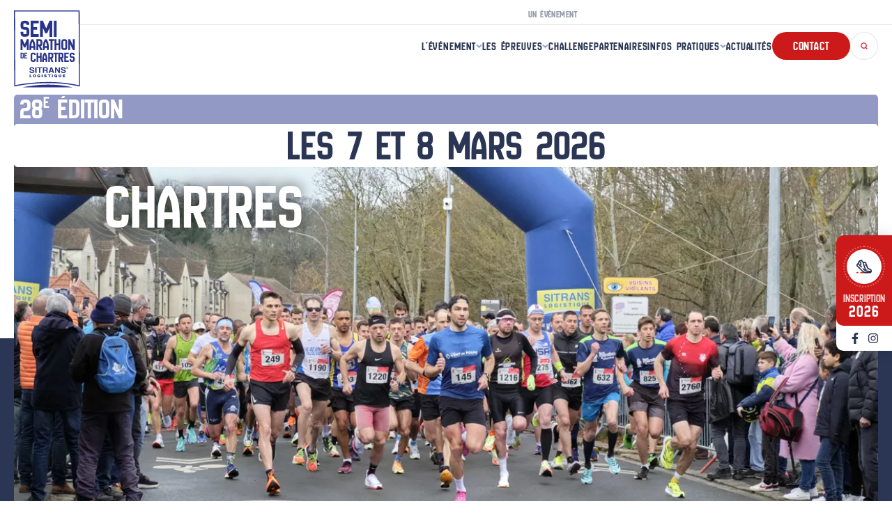

--- FILE ---
content_type: text/html; charset=UTF-8
request_url: https://www.semimarathondechartres.fr/
body_size: 28872
content:
<div class="cf-wrapper">
    <!DOCTYPE html>
<html lang="fr-FR">
<head>
	<meta charset="UTF-8">
	<meta name="viewport" content="width=device-width, initial-scale=1.0, viewport-fit=cover" />			<title>
			28e édition du Semi-Marathon de Chartres Sitrans - 7 et 8 mars 2026		</title>
		<meta name='robots' content='index, follow, max-image-preview:large, max-snippet:-1, max-video-preview:-1' />

	<!-- This site is optimized with the Yoast SEO plugin v23.8 - https://yoast.com/wordpress/plugins/seo/ -->
	<meta name="description" content="Pour sa 28e édition, le Semi-Marathon de Chartres Sitrans se déroulera les 7 et 8 mars 2026. Découvrez toutes les épreuves proposées" />
	<link rel="canonical" href="https://www.semimarathondechartres.fr/" />
	<meta property="og:locale" content="fr_FR" />
	<meta property="og:type" content="website" />
	<meta property="og:title" content="28e édition du Semi-Marathon de Chartres Sitrans - 7 et 8 mars 2026" />
	<meta property="og:description" content="Pour sa 28e édition, le Semi-Marathon de Chartres Sitrans se déroulera les 7 et 8 mars 2026. Découvrez toutes les épreuves proposées" />
	<meta property="og:url" content="https://www.semimarathondechartres.fr/" />
	<meta property="og:site_name" content="Semi-Marathon de Chartres" />
	<meta property="article:publisher" content="https://www.facebook.com/semimarathondechartres/" />
	<meta property="article:modified_time" content="2025-10-23T07:13:06+00:00" />
	<meta property="og:image" content="https://www.semimarathondechartres.fr/wp-content/uploads/2025/03/Christian-Georget-SEMI-2025-DSCF-9800-1-683x1024.jpg" />
	<meta name="twitter:card" content="summary_large_image" />
	<script type="application/ld+json" class="yoast-schema-graph">{"@context":"https://schema.org","@graph":[{"@type":"WebPage","@id":"https://www.semimarathondechartres.fr/","url":"https://www.semimarathondechartres.fr/","name":"28e édition du Semi-Marathon de Chartres Sitrans - 7 et 8 mars 2026","isPartOf":{"@id":"https://www.semimarathondechartres.fr/#website"},"about":{"@id":"https://www.semimarathondechartres.fr/#organization"},"primaryImageOfPage":{"@id":"https://www.semimarathondechartres.fr/#primaryimage"},"image":{"@id":"https://www.semimarathondechartres.fr/#primaryimage"},"thumbnailUrl":"https://www.semimarathondechartres.fr/wp-content/uploads/2025/03/Christian-Georget-SEMI-2025-DSCF-9800-1-683x1024.jpg","datePublished":"2024-09-13T13:55:51+00:00","dateModified":"2025-10-23T07:13:06+00:00","description":"Pour sa 28e édition, le Semi-Marathon de Chartres Sitrans se déroulera les 7 et 8 mars 2026. Découvrez toutes les épreuves proposées","breadcrumb":{"@id":"https://www.semimarathondechartres.fr/#breadcrumb"},"inLanguage":"fr-FR","potentialAction":[{"@type":"ReadAction","target":["https://www.semimarathondechartres.fr/"]}]},{"@type":"ImageObject","inLanguage":"fr-FR","@id":"https://www.semimarathondechartres.fr/#primaryimage","url":"https://www.semimarathondechartres.fr/wp-content/uploads/2025/03/Christian-Georget-SEMI-2025-DSCF-9800-1.webp","contentUrl":"https://www.semimarathondechartres.fr/wp-content/uploads/2025/03/Christian-Georget-SEMI-2025-DSCF-9800-1.webp","width":1280,"height":1920},{"@type":"BreadcrumbList","@id":"https://www.semimarathondechartres.fr/#breadcrumb","itemListElement":[{"@type":"ListItem","position":1,"name":"Accueil"}]},{"@type":"WebSite","@id":"https://www.semimarathondechartres.fr/#website","url":"https://www.semimarathondechartres.fr/","name":"Semi-Marathon de Chartres","description":"","publisher":{"@id":"https://www.semimarathondechartres.fr/#organization"},"potentialAction":[{"@type":"SearchAction","target":{"@type":"EntryPoint","urlTemplate":"https://www.semimarathondechartres.fr/?s={search_term_string}"},"query-input":{"@type":"PropertyValueSpecification","valueRequired":true,"valueName":"search_term_string"}}],"inLanguage":"fr-FR"},{"@type":"Organization","@id":"https://www.semimarathondechartres.fr/#organization","name":"Semi-Marathon de Chartres","url":"https://www.semimarathondechartres.fr/","logo":{"@type":"ImageObject","inLanguage":"fr-FR","@id":"https://www.semimarathondechartres.fr/#/schema/logo/image/","url":"https://www.semimarathondechartres.fr/wp-content/uploads/2024/09/semi-marathon-de-chartres.svg","contentUrl":"https://www.semimarathondechartres.fr/wp-content/uploads/2024/09/semi-marathon-de-chartres.svg","caption":"Semi-Marathon de Chartres"},"image":{"@id":"https://www.semimarathondechartres.fr/#/schema/logo/image/"},"sameAs":["https://www.facebook.com/semimarathondechartres/","https://www.instagram.com/semimarathondechartres/"]}]}</script>
	<meta name="google-site-verification" content="vxuQxOahiRt3zhXBTzrmSUdhjG7BKmxKOXQeqhsvqmc" />
	<!-- / Yoast SEO plugin. -->


<link rel='dns-prefetch' href='//www.google.com' />
<script type="text/javascript">
/* <![CDATA[ */
window._wpemojiSettings = {"baseUrl":"https:\/\/s.w.org\/images\/core\/emoji\/15.0.3\/72x72\/","ext":".png","svgUrl":"https:\/\/s.w.org\/images\/core\/emoji\/15.0.3\/svg\/","svgExt":".svg","source":{"concatemoji":"https:\/\/www.semimarathondechartres.fr\/wp-includes\/js\/wp-emoji-release.min.js?ver=6.7"}};
/*! This file is auto-generated */
!function(i,n){var o,s,e;function c(e){try{var t={supportTests:e,timestamp:(new Date).valueOf()};sessionStorage.setItem(o,JSON.stringify(t))}catch(e){}}function p(e,t,n){e.clearRect(0,0,e.canvas.width,e.canvas.height),e.fillText(t,0,0);var t=new Uint32Array(e.getImageData(0,0,e.canvas.width,e.canvas.height).data),r=(e.clearRect(0,0,e.canvas.width,e.canvas.height),e.fillText(n,0,0),new Uint32Array(e.getImageData(0,0,e.canvas.width,e.canvas.height).data));return t.every(function(e,t){return e===r[t]})}function u(e,t,n){switch(t){case"flag":return n(e,"\ud83c\udff3\ufe0f\u200d\u26a7\ufe0f","\ud83c\udff3\ufe0f\u200b\u26a7\ufe0f")?!1:!n(e,"\ud83c\uddfa\ud83c\uddf3","\ud83c\uddfa\u200b\ud83c\uddf3")&&!n(e,"\ud83c\udff4\udb40\udc67\udb40\udc62\udb40\udc65\udb40\udc6e\udb40\udc67\udb40\udc7f","\ud83c\udff4\u200b\udb40\udc67\u200b\udb40\udc62\u200b\udb40\udc65\u200b\udb40\udc6e\u200b\udb40\udc67\u200b\udb40\udc7f");case"emoji":return!n(e,"\ud83d\udc26\u200d\u2b1b","\ud83d\udc26\u200b\u2b1b")}return!1}function f(e,t,n){var r="undefined"!=typeof WorkerGlobalScope&&self instanceof WorkerGlobalScope?new OffscreenCanvas(300,150):i.createElement("canvas"),a=r.getContext("2d",{willReadFrequently:!0}),o=(a.textBaseline="top",a.font="600 32px Arial",{});return e.forEach(function(e){o[e]=t(a,e,n)}),o}function t(e){var t=i.createElement("script");t.src=e,t.defer=!0,i.head.appendChild(t)}"undefined"!=typeof Promise&&(o="wpEmojiSettingsSupports",s=["flag","emoji"],n.supports={everything:!0,everythingExceptFlag:!0},e=new Promise(function(e){i.addEventListener("DOMContentLoaded",e,{once:!0})}),new Promise(function(t){var n=function(){try{var e=JSON.parse(sessionStorage.getItem(o));if("object"==typeof e&&"number"==typeof e.timestamp&&(new Date).valueOf()<e.timestamp+604800&&"object"==typeof e.supportTests)return e.supportTests}catch(e){}return null}();if(!n){if("undefined"!=typeof Worker&&"undefined"!=typeof OffscreenCanvas&&"undefined"!=typeof URL&&URL.createObjectURL&&"undefined"!=typeof Blob)try{var e="postMessage("+f.toString()+"("+[JSON.stringify(s),u.toString(),p.toString()].join(",")+"));",r=new Blob([e],{type:"text/javascript"}),a=new Worker(URL.createObjectURL(r),{name:"wpTestEmojiSupports"});return void(a.onmessage=function(e){c(n=e.data),a.terminate(),t(n)})}catch(e){}c(n=f(s,u,p))}t(n)}).then(function(e){for(var t in e)n.supports[t]=e[t],n.supports.everything=n.supports.everything&&n.supports[t],"flag"!==t&&(n.supports.everythingExceptFlag=n.supports.everythingExceptFlag&&n.supports[t]);n.supports.everythingExceptFlag=n.supports.everythingExceptFlag&&!n.supports.flag,n.DOMReady=!1,n.readyCallback=function(){n.DOMReady=!0}}).then(function(){return e}).then(function(){var e;n.supports.everything||(n.readyCallback(),(e=n.source||{}).concatemoji?t(e.concatemoji):e.wpemoji&&e.twemoji&&(t(e.twemoji),t(e.wpemoji)))}))}((window,document),window._wpemojiSettings);
/* ]]> */
</script>
<style id='wp-emoji-styles-inline-css' type='text/css'>

	img.wp-smiley, img.emoji {
		display: inline !important;
		border: none !important;
		box-shadow: none !important;
		height: 1em !important;
		width: 1em !important;
		margin: 0 0.07em !important;
		vertical-align: -0.1em !important;
		background: none !important;
		padding: 0 !important;
	}
</style>
<style id='classic-theme-styles-inline-css' type='text/css'>
/*! This file is auto-generated */
.wp-block-button__link{color:#fff;background-color:#32373c;border-radius:9999px;box-shadow:none;text-decoration:none;padding:calc(.667em + 2px) calc(1.333em + 2px);font-size:1.125em}.wp-block-file__button{background:#32373c;color:#fff;text-decoration:none}
</style>
<style id='global-styles-inline-css' type='text/css'>
:root{--wp--preset--aspect-ratio--square: 1;--wp--preset--aspect-ratio--4-3: 4/3;--wp--preset--aspect-ratio--3-4: 3/4;--wp--preset--aspect-ratio--3-2: 3/2;--wp--preset--aspect-ratio--2-3: 2/3;--wp--preset--aspect-ratio--16-9: 16/9;--wp--preset--aspect-ratio--9-16: 9/16;--wp--preset--color--black: #000000;--wp--preset--color--cyan-bluish-gray: #abb8c3;--wp--preset--color--white: #ffffff;--wp--preset--color--pale-pink: #f78da7;--wp--preset--color--vivid-red: #cf2e2e;--wp--preset--color--luminous-vivid-orange: #ff6900;--wp--preset--color--luminous-vivid-amber: #fcb900;--wp--preset--color--light-green-cyan: #7bdcb5;--wp--preset--color--vivid-green-cyan: #00d084;--wp--preset--color--pale-cyan-blue: #8ed1fc;--wp--preset--color--vivid-cyan-blue: #0693e3;--wp--preset--color--vivid-purple: #9b51e0;--wp--preset--gradient--vivid-cyan-blue-to-vivid-purple: linear-gradient(135deg,rgba(6,147,227,1) 0%,rgb(155,81,224) 100%);--wp--preset--gradient--light-green-cyan-to-vivid-green-cyan: linear-gradient(135deg,rgb(122,220,180) 0%,rgb(0,208,130) 100%);--wp--preset--gradient--luminous-vivid-amber-to-luminous-vivid-orange: linear-gradient(135deg,rgba(252,185,0,1) 0%,rgba(255,105,0,1) 100%);--wp--preset--gradient--luminous-vivid-orange-to-vivid-red: linear-gradient(135deg,rgba(255,105,0,1) 0%,rgb(207,46,46) 100%);--wp--preset--gradient--very-light-gray-to-cyan-bluish-gray: linear-gradient(135deg,rgb(238,238,238) 0%,rgb(169,184,195) 100%);--wp--preset--gradient--cool-to-warm-spectrum: linear-gradient(135deg,rgb(74,234,220) 0%,rgb(151,120,209) 20%,rgb(207,42,186) 40%,rgb(238,44,130) 60%,rgb(251,105,98) 80%,rgb(254,248,76) 100%);--wp--preset--gradient--blush-light-purple: linear-gradient(135deg,rgb(255,206,236) 0%,rgb(152,150,240) 100%);--wp--preset--gradient--blush-bordeaux: linear-gradient(135deg,rgb(254,205,165) 0%,rgb(254,45,45) 50%,rgb(107,0,62) 100%);--wp--preset--gradient--luminous-dusk: linear-gradient(135deg,rgb(255,203,112) 0%,rgb(199,81,192) 50%,rgb(65,88,208) 100%);--wp--preset--gradient--pale-ocean: linear-gradient(135deg,rgb(255,245,203) 0%,rgb(182,227,212) 50%,rgb(51,167,181) 100%);--wp--preset--gradient--electric-grass: linear-gradient(135deg,rgb(202,248,128) 0%,rgb(113,206,126) 100%);--wp--preset--gradient--midnight: linear-gradient(135deg,rgb(2,3,129) 0%,rgb(40,116,252) 100%);--wp--preset--font-size--small: 13px;--wp--preset--font-size--medium: 20px;--wp--preset--font-size--large: 36px;--wp--preset--font-size--x-large: 42px;--wp--preset--spacing--20: 0.44rem;--wp--preset--spacing--30: 0.67rem;--wp--preset--spacing--40: 1rem;--wp--preset--spacing--50: 1.5rem;--wp--preset--spacing--60: 2.25rem;--wp--preset--spacing--70: 3.38rem;--wp--preset--spacing--80: 5.06rem;--wp--preset--shadow--natural: 6px 6px 9px rgba(0, 0, 0, 0.2);--wp--preset--shadow--deep: 12px 12px 50px rgba(0, 0, 0, 0.4);--wp--preset--shadow--sharp: 6px 6px 0px rgba(0, 0, 0, 0.2);--wp--preset--shadow--outlined: 6px 6px 0px -3px rgba(255, 255, 255, 1), 6px 6px rgba(0, 0, 0, 1);--wp--preset--shadow--crisp: 6px 6px 0px rgba(0, 0, 0, 1);}:where(.is-layout-flex){gap: 0.5em;}:where(.is-layout-grid){gap: 0.5em;}body .is-layout-flex{display: flex;}.is-layout-flex{flex-wrap: wrap;align-items: center;}.is-layout-flex > :is(*, div){margin: 0;}body .is-layout-grid{display: grid;}.is-layout-grid > :is(*, div){margin: 0;}:where(.wp-block-columns.is-layout-flex){gap: 2em;}:where(.wp-block-columns.is-layout-grid){gap: 2em;}:where(.wp-block-post-template.is-layout-flex){gap: 1.25em;}:where(.wp-block-post-template.is-layout-grid){gap: 1.25em;}.has-black-color{color: var(--wp--preset--color--black) !important;}.has-cyan-bluish-gray-color{color: var(--wp--preset--color--cyan-bluish-gray) !important;}.has-white-color{color: var(--wp--preset--color--white) !important;}.has-pale-pink-color{color: var(--wp--preset--color--pale-pink) !important;}.has-vivid-red-color{color: var(--wp--preset--color--vivid-red) !important;}.has-luminous-vivid-orange-color{color: var(--wp--preset--color--luminous-vivid-orange) !important;}.has-luminous-vivid-amber-color{color: var(--wp--preset--color--luminous-vivid-amber) !important;}.has-light-green-cyan-color{color: var(--wp--preset--color--light-green-cyan) !important;}.has-vivid-green-cyan-color{color: var(--wp--preset--color--vivid-green-cyan) !important;}.has-pale-cyan-blue-color{color: var(--wp--preset--color--pale-cyan-blue) !important;}.has-vivid-cyan-blue-color{color: var(--wp--preset--color--vivid-cyan-blue) !important;}.has-vivid-purple-color{color: var(--wp--preset--color--vivid-purple) !important;}.has-black-background-color{background-color: var(--wp--preset--color--black) !important;}.has-cyan-bluish-gray-background-color{background-color: var(--wp--preset--color--cyan-bluish-gray) !important;}.has-white-background-color{background-color: var(--wp--preset--color--white) !important;}.has-pale-pink-background-color{background-color: var(--wp--preset--color--pale-pink) !important;}.has-vivid-red-background-color{background-color: var(--wp--preset--color--vivid-red) !important;}.has-luminous-vivid-orange-background-color{background-color: var(--wp--preset--color--luminous-vivid-orange) !important;}.has-luminous-vivid-amber-background-color{background-color: var(--wp--preset--color--luminous-vivid-amber) !important;}.has-light-green-cyan-background-color{background-color: var(--wp--preset--color--light-green-cyan) !important;}.has-vivid-green-cyan-background-color{background-color: var(--wp--preset--color--vivid-green-cyan) !important;}.has-pale-cyan-blue-background-color{background-color: var(--wp--preset--color--pale-cyan-blue) !important;}.has-vivid-cyan-blue-background-color{background-color: var(--wp--preset--color--vivid-cyan-blue) !important;}.has-vivid-purple-background-color{background-color: var(--wp--preset--color--vivid-purple) !important;}.has-black-border-color{border-color: var(--wp--preset--color--black) !important;}.has-cyan-bluish-gray-border-color{border-color: var(--wp--preset--color--cyan-bluish-gray) !important;}.has-white-border-color{border-color: var(--wp--preset--color--white) !important;}.has-pale-pink-border-color{border-color: var(--wp--preset--color--pale-pink) !important;}.has-vivid-red-border-color{border-color: var(--wp--preset--color--vivid-red) !important;}.has-luminous-vivid-orange-border-color{border-color: var(--wp--preset--color--luminous-vivid-orange) !important;}.has-luminous-vivid-amber-border-color{border-color: var(--wp--preset--color--luminous-vivid-amber) !important;}.has-light-green-cyan-border-color{border-color: var(--wp--preset--color--light-green-cyan) !important;}.has-vivid-green-cyan-border-color{border-color: var(--wp--preset--color--vivid-green-cyan) !important;}.has-pale-cyan-blue-border-color{border-color: var(--wp--preset--color--pale-cyan-blue) !important;}.has-vivid-cyan-blue-border-color{border-color: var(--wp--preset--color--vivid-cyan-blue) !important;}.has-vivid-purple-border-color{border-color: var(--wp--preset--color--vivid-purple) !important;}.has-vivid-cyan-blue-to-vivid-purple-gradient-background{background: var(--wp--preset--gradient--vivid-cyan-blue-to-vivid-purple) !important;}.has-light-green-cyan-to-vivid-green-cyan-gradient-background{background: var(--wp--preset--gradient--light-green-cyan-to-vivid-green-cyan) !important;}.has-luminous-vivid-amber-to-luminous-vivid-orange-gradient-background{background: var(--wp--preset--gradient--luminous-vivid-amber-to-luminous-vivid-orange) !important;}.has-luminous-vivid-orange-to-vivid-red-gradient-background{background: var(--wp--preset--gradient--luminous-vivid-orange-to-vivid-red) !important;}.has-very-light-gray-to-cyan-bluish-gray-gradient-background{background: var(--wp--preset--gradient--very-light-gray-to-cyan-bluish-gray) !important;}.has-cool-to-warm-spectrum-gradient-background{background: var(--wp--preset--gradient--cool-to-warm-spectrum) !important;}.has-blush-light-purple-gradient-background{background: var(--wp--preset--gradient--blush-light-purple) !important;}.has-blush-bordeaux-gradient-background{background: var(--wp--preset--gradient--blush-bordeaux) !important;}.has-luminous-dusk-gradient-background{background: var(--wp--preset--gradient--luminous-dusk) !important;}.has-pale-ocean-gradient-background{background: var(--wp--preset--gradient--pale-ocean) !important;}.has-electric-grass-gradient-background{background: var(--wp--preset--gradient--electric-grass) !important;}.has-midnight-gradient-background{background: var(--wp--preset--gradient--midnight) !important;}.has-small-font-size{font-size: var(--wp--preset--font-size--small) !important;}.has-medium-font-size{font-size: var(--wp--preset--font-size--medium) !important;}.has-large-font-size{font-size: var(--wp--preset--font-size--large) !important;}.has-x-large-font-size{font-size: var(--wp--preset--font-size--x-large) !important;}
:where(.wp-block-post-template.is-layout-flex){gap: 1.25em;}:where(.wp-block-post-template.is-layout-grid){gap: 1.25em;}
:where(.wp-block-columns.is-layout-flex){gap: 2em;}:where(.wp-block-columns.is-layout-grid){gap: 2em;}
:root :where(.wp-block-pullquote){font-size: 1.5em;line-height: 1.6;}
</style>
<link rel='stylesheet' id='centrefrance-core-centrefrance-core-style-css' href='https://www.semimarathondechartres.fr/wp-content/plugins/centrefrance-core//assets/css/centrefrance-core.css?ver=466' type='text/css' media='all' />
<link rel='stylesheet' id='coqpit-elementor-widgets-coqpit-elementor-widgets-style-css' href='https://www.semimarathondechartres.fr/wp-content/plugins/coqpit-elementor-widgets//assets/css/coqpit-elementor-widgets.css?ver=1' type='text/css' media='all' />
<link rel='stylesheet' id='template-app-style-css' href='https://www.semimarathondechartres.fr/wp-content/themes/centrefrance-runningtour/assets/css/app.css?ver=3365' type='text/css' media='all' />
<link rel='stylesheet' id='elementor-frontend-css' href='https://www.semimarathondechartres.fr/wp-content/uploads/elementor/css/custom-frontend-lite.min.css?ver=1740911595' type='text/css' media='all' />
<link rel='stylesheet' id='swiper-css' href='https://www.semimarathondechartres.fr/wp-content/plugins/elementor/assets/lib/swiper/v8/css/swiper.min.css?ver=8.4.5' type='text/css' media='all' />
<link rel='stylesheet' id='elementor-post-10-css' href='https://www.semimarathondechartres.fr/wp-content/uploads/elementor/css/post-10.css?ver=1740911595' type='text/css' media='all' />
<link rel='stylesheet' id='elementor-pro-css' href='https://www.semimarathondechartres.fr/wp-content/uploads/elementor/css/custom-pro-frontend-lite.min.css?ver=1740911595' type='text/css' media='all' />
<link rel='stylesheet' id='elementor-post-11-css' href='https://www.semimarathondechartres.fr/wp-content/uploads/elementor/css/post-11.css?ver=1761137528' type='text/css' media='all' />
<link rel='stylesheet' id='elementor-post-478-css' href='https://www.semimarathondechartres.fr/wp-content/uploads/elementor/css/post-478.css?ver=1761122737' type='text/css' media='all' />
<link rel='stylesheet' id='elementor-post-212-css' href='https://www.semimarathondechartres.fr/wp-content/uploads/elementor/css/post-212.css?ver=1768472132' type='text/css' media='all' />
<link rel='stylesheet' id='google-fonts-1-css' href='https://fonts.googleapis.com/css?family=Roboto%3A100%2C100italic%2C200%2C200italic%2C300%2C300italic%2C400%2C400italic%2C500%2C500italic%2C600%2C600italic%2C700%2C700italic%2C800%2C800italic%2C900%2C900italic%7CRoboto+Slab%3A100%2C100italic%2C200%2C200italic%2C300%2C300italic%2C400%2C400italic%2C500%2C500italic%2C600%2C600italic%2C700%2C700italic%2C800%2C800italic%2C900%2C900italic%7CLato%3A100%2C100italic%2C200%2C200italic%2C300%2C300italic%2C400%2C400italic%2C500%2C500italic%2C600%2C600italic%2C700%2C700italic%2C800%2C800italic%2C900%2C900italic&#038;display=swap&#038;ver=6.7' type='text/css' media='all' />
<link rel="preconnect" href="https://fonts.gstatic.com/" crossorigin><script type="text/javascript" src="https://www.google.com/recaptcha/api.js?render=6LcHRVwqAAAAAMe2ydjm9J0sG56Ji8jJXUHGIqJK&amp;ver=1.0" id="recaptcha-js"></script>
<link rel="https://api.w.org/" href="https://www.semimarathondechartres.fr/wp-json/" /><link rel="alternate" title="JSON" type="application/json" href="https://www.semimarathondechartres.fr/wp-json/wp/v2/pages/11" /><link rel="EditURI" type="application/rsd+xml" title="RSD" href="https://www.semimarathondechartres.fr/xmlrpc.php?rsd" />
<meta name="generator" content="WordPress 6.7" />
<link rel='shortlink' href='https://www.semimarathondechartres.fr/' />
<link rel="alternate" title="oEmbed (JSON)" type="application/json+oembed" href="https://www.semimarathondechartres.fr/wp-json/oembed/1.0/embed?url=https%3A%2F%2Fwww.semimarathondechartres.fr%2F" />
<link rel="alternate" title="oEmbed (XML)" type="text/xml+oembed" href="https://www.semimarathondechartres.fr/wp-json/oembed/1.0/embed?url=https%3A%2F%2Fwww.semimarathondechartres.fr%2F&#038;format=xml" />
        <style>
            :root {
                --cf-color-black: #000000;
                --cf-color-black-10: rgba(0,0,0,0.1);
                --cf-color-black-20: rgba(0,0,0,0.2);
                --cf-color-black-30: rgba(0,0,0,0.3);
                --cf-color-black-40: rgba(0,0,0,0.4);
                --cf-color-black-50: rgba(0,0,0,0.5);
                --cf-color-black-60: rgba(0,0,0,0.6);
                --cf-color-black-70: rgba(0,0,0,0.7);
                --cf-color-black-80: rgba(0,0,0,0.8);
                --cf-color-black-90: rgba(0,0,0,0.9);
                --cf-color-white: #FFFFFF;
                --cf-color-white-0: rgba(255,255,255,0);
                --cf-color-white-10: rgba(255,255,255,0.1);
                --cf-color-white-20: rgba(255,255,255,0.2);
                --cf-color-white-30: rgba(255,255,255,0.3);
                --cf-color-white-40: rgba(255,255,255,0.4);
                --cf-color-white-50: rgba(255,255,255,0.5);
                --cf-color-white-60: rgba(255,255,255,0.6);
                --cf-color-white-70: rgba(255,255,255,0.7);
                --cf-color-white-80: rgba(255,255,255,0.8);
                --cf-color-white-90: rgba(255,255,255,0.9);
                --cf-color-primary: #2a3653;
                --cf-color-primary-10: rgba(42,54,83,0.1);
                --cf-color-primary-20: rgba(42,54,83,0.2);
                --cf-color-primary-30: rgba(42,54,83,0.3);
                --cf-color-primary-40: rgba(42,54,83,0.4);
                --cf-color-primary-50: rgba(42,54,83,0.5);
                --cf-color-primary-60: rgba(42,54,83,0.6);
                --cf-color-primary-70: rgba(42,54,83,0.7);
                --cf-color-primary-80: rgba(42,54,83,0.8);
                --cf-color-primary-90: rgba(42,54,83,0.9);
                --cf-color-secondary: #cc1919;
                --cf-color-secondary-0: rgba(204,25,25,0);
                --cf-color-secondary-08: rgba(204,25,25,0.08);
                --cf-color-secondary-10: rgba(204,25,25,0.1);
                --cf-color-secondary-20: rgba(204,25,25,0.2);
                --cf-color-secondary-30: rgba(204,25,25,0.3);
                --cf-color-secondary-40: rgba(204,25,25,0.4);
                --cf-color-secondary-50: rgba(204,25,25,0.5);
                --cf-color-secondary-60: rgba(204,25,25,0.6);
                --cf-color-secondary-70: rgba(204,25,25,0.7);
                --cf-color-secondary-80: rgba(204,25,25,0.8);
                --cf-color-secondary-90: rgba(204,25,25,0.9);
                --cf-color-text: #000000;
                --cf-color-text-10: rgba(0,0,0,0.1);
                --cf-color-text-20: rgba(0,0,0,0.2);
                --cf-color-text-30: rgba(0,0,0,0.3);
                --cf-color-text-40: rgba(0,0,0,0.4);
                --cf-color-text-50: rgba(0,0,0,0.5);
                --cf-color-text-60: rgba(0,0,0,0.6);
                --cf-color-text-70: rgba(0,0,0,0.7);
                --cf-color-text-80: rgba(0,0,0,0.8);
                --cf-color-text-90: rgba(0,0,0,0.9);
                --cf-color-accent: #2a3653;
                --cf-color-accent-10: rgba(42,54,83,0.1);
                --cf-color-accent-20: rgba(42,54,83,0.2);
                --cf-color-accent-30: rgba(42,54,83,0.3);
                --cf-color-accent-40: rgba(42,54,83,0.4);
                --cf-color-accent-50: rgba(42,54,83,0.5);
                --cf-color-accent-60: rgba(42,54,83,0.6);
                --cf-color-accent-70: rgba(42,54,83,0.7);
                --cf-color-accent-80: rgba(42,54,83,0.8);
                --cf-color-accent-90: rgba(42,54,83,0.9);
            }
        </style>
                    <link rel="icon" type="image/png" href="https://www.semimarathondechartres.fr/wp-content/themes/centrefrance-runningtour/assets/favicon/favicon-48x48.png" sizes="48x48" />
            <link rel="icon" type="image/svg+xml" href="https://www.semimarathondechartres.fr/wp-content/themes/centrefrance-runningtour/assets/favicon/favicon.svg" />
            <link rel="shortcut icon" href="https://www.semimarathondechartres.fr/wp-content/themes/centrefrance-runningtour/assets/favicon/favicon.ico" />
            <link rel="apple-touch-icon" sizes="180x180" href="https://www.semimarathondechartres.fr/wp-content/themes/centrefrance-runningtour/assets/favicon/apple-touch-icon.png" />
            <meta name="apple-mobile-web-app-title" content="Semi-Marathon de Chartres" />
            <link rel="manifest" href="https://www.semimarathondechartres.fr/wp-content/themes/centrefrance-runningtour/assets/favicon/site.webmanifest" />
            <script type="text/javascript" crossorigin="anonymous" src="https://tag.aticdn.net/js-sdk/piano-analytics-6.14.0.js"></script>
            <script>
                pa.setConfigurations({
                    site: 643681,
                    collectDomain: "https://kqwmjhr.pa-cd.com"
                });
                pa.sendEvent('page.display', {
                    'page': window.location.href,
                });
            </script>
                    <script>
                window.dataLayer = window.dataLayer || [];
            </script>
            <!-- Google Tag Manager -->
            <script>
                (function(w, d, s, l, i) {
                    w[l] = w[l] || [];
                    w[l].push({
                        'gtm.start': new Date().getTime(),
                        event: 'gtm.js'
                    });
                    var f = d.getElementsByTagName(s)[0],
                        j = d.createElement(s),
                        dl = l != 'dataLayer' ? '&l=' + l : '';
                    j.async = true;
                    j.src =
                        'https://www.googletagmanager.com/gtm.js?id=' + i + dl;
                    f.parentNode.insertBefore(j, f);
                })(window, document, 'script', 'dataLayer', 'GTM-NJ8M7GZ');
            </script>
            <!-- End Google Tag Manager -->
        <meta name="generator" content="Elementor 3.23.4; features: e_optimized_css_loading, e_font_icon_svg, additional_custom_breakpoints, e_optimized_control_loading, e_lazyload, e_element_cache; settings: css_print_method-external, google_font-enabled, font_display-swap">
			<style>
				.e-con.e-parent:nth-of-type(n+4):not(.e-lazyloaded):not(.e-no-lazyload),
				.e-con.e-parent:nth-of-type(n+4):not(.e-lazyloaded):not(.e-no-lazyload) * {
					background-image: none !important;
				}
				@media screen and (max-height: 1024px) {
					.e-con.e-parent:nth-of-type(n+3):not(.e-lazyloaded):not(.e-no-lazyload),
					.e-con.e-parent:nth-of-type(n+3):not(.e-lazyloaded):not(.e-no-lazyload) * {
						background-image: none !important;
					}
				}
				@media screen and (max-height: 640px) {
					.e-con.e-parent:nth-of-type(n+2):not(.e-lazyloaded):not(.e-no-lazyload),
					.e-con.e-parent:nth-of-type(n+2):not(.e-lazyloaded):not(.e-no-lazyload) * {
						background-image: none !important;
					}
				}
			</style>
			<link rel="icon" href="https://www.semimarathondechartres.fr/wp-content/uploads/2024/11/cropped-favicon-semi-32x32.webp" sizes="32x32" />
<link rel="icon" href="https://www.semimarathondechartres.fr/wp-content/uploads/2024/11/cropped-favicon-semi-192x192.webp" sizes="192x192" />
<link rel="apple-touch-icon" href="https://www.semimarathondechartres.fr/wp-content/uploads/2024/11/cropped-favicon-semi-180x180.webp" />
<meta name="msapplication-TileImage" content="https://www.semimarathondechartres.fr/wp-content/uploads/2024/11/cropped-favicon-semi-270x270.webp" />
</head>
<body class="home page-template-default page page-id-11 wp-custom-logo elementor-default elementor-kit-10 elementor-page elementor-page-11">
                <!-- Google reCAPTCHA (sitekey) -->
                <div id="recaptcha-site-key" style="display: none;" data-captcha="6LcHRVwqAAAAAMe2ydjm9J0sG56Ji8jJXUHGIqJK"></div>
                <!-- Google reCAPTCHA (sitekey) -->
                        <!-- Google Tag Manager (noscript) -->
            <noscript><iframe src='https://www.googletagmanager.com/ns.html?id=GTM-NJ8M7GZ' height='0' width='0' style='display:none;visibility:hidden'></iframe></noscript>
            <!-- End Google Tag Manager (noscript) -->
            		<div data-elementor-type="header" data-elementor-id="478" class="elementor elementor-478 elementor-location-header" data-elementor-post-type="elementor_library">
			<div class="elementor-element elementor-element-91423c8 animated-fast e-flex e-con-boxed elementor-invisible e-con e-parent" data-id="91423c8" data-element_type="container" data-settings="{&quot;background_background&quot;:&quot;classic&quot;,&quot;background_motion_fx_motion_fx_scrolling&quot;:&quot;yes&quot;,&quot;background_motion_fx_opacity_effect&quot;:&quot;yes&quot;,&quot;background_motion_fx_opacity_range&quot;:{&quot;unit&quot;:&quot;%&quot;,&quot;size&quot;:&quot;&quot;,&quot;sizes&quot;:{&quot;start&quot;:1,&quot;end&quot;:2}},&quot;background_motion_fx_range&quot;:&quot;page&quot;,&quot;sticky&quot;:&quot;top&quot;,&quot;animation&quot;:&quot;fadeIn&quot;,&quot;animation_delay&quot;:50,&quot;background_motion_fx_opacity_direction&quot;:&quot;out-in&quot;,&quot;background_motion_fx_opacity_level&quot;:{&quot;unit&quot;:&quot;px&quot;,&quot;size&quot;:10,&quot;sizes&quot;:[]},&quot;background_motion_fx_devices&quot;:[&quot;desktop&quot;,&quot;laptop&quot;,&quot;tablet_extra&quot;,&quot;tablet&quot;,&quot;mobile_extra&quot;,&quot;mobile&quot;],&quot;sticky_on&quot;:[&quot;desktop&quot;,&quot;laptop&quot;,&quot;tablet_extra&quot;,&quot;tablet&quot;,&quot;mobile_extra&quot;,&quot;mobile&quot;],&quot;sticky_offset&quot;:0,&quot;sticky_effects_offset&quot;:0}">
					<div class="e-con-inner">
		<div class="elementor-element elementor-element-ebc342e e-con-full e-flex e-con e-child" data-id="ebc342e" data-element_type="container">
		<div class="elementor-element elementor-element-7596781 e-con-full e-flex e-con e-child" data-id="7596781" data-element_type="container">
				<div class="elementor-element elementor-element-2be3e96 elementor-widget elementor-widget-theme-site-logo elementor-widget-image" data-id="2be3e96" data-element_type="widget" data-widget_type="theme-site-logo.default">
				<div class="elementor-widget-container">
			<style>/*! elementor - v3.23.0 - 05-08-2024 */
.elementor-widget-image{text-align:center}.elementor-widget-image a{display:inline-block}.elementor-widget-image a img[src$=".svg"]{width:48px}.elementor-widget-image img{vertical-align:middle;display:inline-block}</style>						<a href="https://www.semimarathondechartres.fr">
			<img src="https://www.semimarathondechartres.fr/wp-content/uploads/2024/09/semi-marathon-de-chartres.svg" class="attachment-full size-full wp-image-486" alt="" />				</a>
									</div>
				</div>
				</div>
		<div class="elementor-element elementor-element-9773b59 e-con-full e-flex e-con e-child" data-id="9773b59" data-element_type="container">
				<div class="elementor-element elementor-element-8495467 elementor-widget-tablet_extra__width-auto elementor-widget elementor-widget-cf-navigation" data-id="8495467" data-element_type="widget" data-widget_type="cf-navigation.default">
				<div class="elementor-widget-container">
			<div class="cf-elementor-widget cf-navigation">
    
<div class="cf-navigation-container">
            <div class="topbar-navigation">
                            <div class="topbar-text">
                    <span>Un évènement</span>
                </div>
                        <ul class="topbar-logos">
                                                        <li class="topbar-logo">
                                                    <a href="https://www.lechorepublicain.fr/"  >
                                <img loading="lazy" width="132" height="53" src="https://www.semimarathondechartres.fr/wp-content/uploads/2024/11/logo-echo-republicain-desktop.webp" class="attachment-thumbnail size-thumbnail" alt="" draggable="false" loading="lazy" decoding="async" />                            </a>
                                            </li>
                                                        <li class="topbar-logo">
                                                    <a href="https://chartres.asptt.com/"  >
                                <img loading="lazy" width="150" height="84" src="https://www.semimarathondechartres.fr/wp-content/uploads/2024/10/logo-asptt-chartres-cfrt-150x84.webp" class="attachment-thumbnail size-thumbnail" alt="" draggable="false" loading="lazy" decoding="async" srcset="https://www.semimarathondechartres.fr/wp-content/uploads/2024/10/logo-asptt-chartres-cfrt-150x84.webp 150w, https://www.semimarathondechartres.fr/wp-content/uploads/2024/10/logo-asptt-chartres-cfrt-300x168.webp 300w, https://www.semimarathondechartres.fr/wp-content/uploads/2024/10/logo-asptt-chartres-cfrt.webp 625w" sizes="auto, (max-width: 150px) 100vw, 150px" />                            </a>
                                            </li>
                                                        <li class="topbar-logo">
                                                    <a href="http://aclam.athle.com/"  >
                                <img loading="lazy" width="150" height="80" src="https://www.semimarathondechartres.fr/wp-content/uploads/2024/10/logo-aclam-cfrt-150x80.webp" class="attachment-thumbnail size-thumbnail" alt="" draggable="false" loading="lazy" decoding="async" srcset="https://www.semimarathondechartres.fr/wp-content/uploads/2024/10/logo-aclam-cfrt-150x80.webp 150w, https://www.semimarathondechartres.fr/wp-content/uploads/2024/10/logo-aclam-cfrt-300x159.webp 300w, https://www.semimarathondechartres.fr/wp-content/uploads/2024/10/logo-aclam-cfrt.webp 660w" sizes="auto, (max-width: 150px) 100vw, 150px" />                            </a>
                                            </li>
                            </ul>
        </div>
    
    <div class="main-navigation">
        <div class="cf-navigation-container main-navigation-menu"><ul class="navigation-menu main-menu"><li id="menu-item-1182" class="menu-item menu-item-type-post_type menu-item-object-page menu-item-has-children menu-item-1182"><a href="https://www.semimarathondechartres.fr/concept/">L&rsquo;événement<svg width="9" height="6" viewBox="0 0 9 6" fill="none" xmlns="http://www.w3.org/2000/svg">
    <path d="M7.35326 0.816625L7.18333 0.659168L7.01341 0.816625L4.5 3.14565L1.98659 0.816625L1.81667 0.659168L1.64674 0.816625L0.830077 1.57338L0.632185 1.75676L0.830077 1.94013L4.33008 5.18338L4.5 5.34083L4.66992 5.18338L8.16992 1.94013L8.36781 1.75676L8.16992 1.57338L7.35326 0.816625Z" stroke-width="0.5" />
</svg></a>
<ul class="sub-menu">
	<li id="menu-item-1181" class="menu-item menu-item-type-post_type menu-item-object-page menu-item-1181"><a href="https://www.semimarathondechartres.fr/concept/">Concept</a></li>
	<li id="menu-item-1186" class="menu-item menu-item-type-post_type menu-item-object-page menu-item-1186"><a href="https://www.semimarathondechartres.fr/co-organisateurs/">Co-organisateurs</a></li>
	<li id="menu-item-1185" class="menu-item menu-item-type-post_type menu-item-object-page menu-item-1185"><a href="https://www.semimarathondechartres.fr/village/">Village</a></li>
	<li id="menu-item-1183" class="menu-item menu-item-type-post_type menu-item-object-page menu-item-1183"><a href="https://www.semimarathondechartres.fr/benevoles/">Bénévoles</a></li>
	<li id="menu-item-1184" class="menu-item menu-item-type-post_type menu-item-object-page menu-item-1184"><a href="https://www.semimarathondechartres.fr/resultats/">Résultats</a></li>
	<li id="menu-item-1189" class="menu-item menu-item-type-post_type menu-item-object-page menu-item-1189"><a href="https://www.semimarathondechartres.fr/eco-responsabilite/">Eco-responsabilité</a></li>
	<li id="menu-item-896" class="menu-item menu-item-type-post_type menu-item-object-page menu-item-896"><a href="https://www.semimarathondechartres.fr/galerie/">Galerie</a></li>
</ul>
</li>
<li id="menu-item-897" class="menu-item menu-item-type-post_type menu-item-object-page menu-item-has-children menu-item-897"><a href="https://www.semimarathondechartres.fr/les-epreuves/">Les épreuves<svg width="9" height="6" viewBox="0 0 9 6" fill="none" xmlns="http://www.w3.org/2000/svg">
    <path d="M7.35326 0.816625L7.18333 0.659168L7.01341 0.816625L4.5 3.14565L1.98659 0.816625L1.81667 0.659168L1.64674 0.816625L0.830077 1.57338L0.632185 1.75676L0.830077 1.94013L4.33008 5.18338L4.5 5.34083L4.66992 5.18338L8.16992 1.94013L8.36781 1.75676L8.16992 1.57338L7.35326 0.816625Z" stroke-width="0.5" />
</svg></a>
<ul class="sub-menu">
	<li id="menu-item-502" class="menu-item menu-item-type-post_type menu-item-object-race-event menu-item-502"><a href="https://www.semimarathondechartres.fr/epreuves/echo-republicain/">5km de l&rsquo;Écho Républicain</a></li>
	<li id="menu-item-503" class="menu-item menu-item-type-post_type menu-item-object-race-event menu-item-503"><a href="https://www.semimarathondechartres.fr/epreuves/aclam/">10km de l&rsquo;ACLAM</a></li>
	<li id="menu-item-504" class="menu-item menu-item-type-post_type menu-item-object-race-event menu-item-504"><a href="https://www.semimarathondechartres.fr/epreuves/semi-marathon-de-chartres-sitrans/">21.1km Semi-marathon de Chartres Sitrans</a></li>
	<li id="menu-item-898" class="menu-item menu-item-type-post_type menu-item-object-race-event menu-item-898"><a href="https://www.semimarathondechartres.fr/epreuves/courses-enfants/">Courses enfants</a></li>
</ul>
</li>
<li id="menu-item-900" class="menu-item menu-item-type-post_type menu-item-object-page menu-item-900"><a href="https://www.semimarathondechartres.fr/challenge/">Challenge</a></li>
<li id="menu-item-902" class="menu-item menu-item-type-post_type menu-item-object-page menu-item-902"><a href="https://www.semimarathondechartres.fr/partenaires/">Partenaires</a></li>
<li id="menu-item-1150" class="menu-item menu-item-type-post_type menu-item-object-page menu-item-has-children menu-item-1150"><a href="https://www.semimarathondechartres.fr/infos-pratiques/inscription-et-avant-lepreuve/">Infos pratiques<svg width="9" height="6" viewBox="0 0 9 6" fill="none" xmlns="http://www.w3.org/2000/svg">
    <path d="M7.35326 0.816625L7.18333 0.659168L7.01341 0.816625L4.5 3.14565L1.98659 0.816625L1.81667 0.659168L1.64674 0.816625L0.830077 1.57338L0.632185 1.75676L0.830077 1.94013L4.33008 5.18338L4.5 5.34083L4.66992 5.18338L8.16992 1.94013L8.36781 1.75676L8.16992 1.57338L7.35326 0.816625Z" stroke-width="0.5" />
</svg></a>
<ul class="sub-menu">
	<li id="menu-item-1274" class="menu-item menu-item-type-post_type menu-item-object-page menu-item-1274"><a href="https://www.semimarathondechartres.fr/infos-pratiques/inscription-et-avant-lepreuve/">Inscription et avant l’épreuve</a></li>
	<li id="menu-item-1273" class="menu-item menu-item-type-post_type menu-item-object-page menu-item-1273"><a href="https://www.semimarathondechartres.fr/infos-pratiques/documents/">Documents</a></li>
	<li id="menu-item-1272" class="menu-item menu-item-type-post_type menu-item-object-page menu-item-1272"><a href="https://www.semimarathondechartres.fr/infos-pratiques/retrait-du-dossard/">Retrait du dossard</a></li>
	<li id="menu-item-1271" class="menu-item menu-item-type-post_type menu-item-object-page menu-item-1271"><a href="https://www.semimarathondechartres.fr/infos-pratiques/deroulement/">Déroulement</a></li>
	<li id="menu-item-1270" class="menu-item menu-item-type-post_type menu-item-object-page menu-item-1270"><a href="https://www.semimarathondechartres.fr/infos-pratiques/village/">Village</a></li>
	<li id="menu-item-1269" class="menu-item menu-item-type-post_type menu-item-object-page menu-item-1269"><a href="https://www.semimarathondechartres.fr/infos-pratiques/benevoles/">Bénévoles</a></li>
	<li id="menu-item-1268" class="menu-item menu-item-type-post_type menu-item-object-page menu-item-1268"><a href="https://www.semimarathondechartres.fr/infos-pratiques/apres-la-course/">Après la course</a></li>
</ul>
</li>
<li id="menu-item-899" class="menu-item menu-item-type-post_type menu-item-object-page menu-item-899"><a href="https://www.semimarathondechartres.fr/actualites/">Actualités</a></li>
<li id="menu-item-1281" class="nav-btn menu-item menu-item-type-post_type menu-item-object-page menu-item-1281"><a href="https://www.semimarathondechartres.fr/contact/">Contact</a></li>
</ul></div>                    <div class="topbar-search-icon">
                <a class="topbar-search-link" 
                   href="#elementor-action%3Aaction%3Dpopup%3Aopen%26settings%3DeyJpZCI6IjE1MzkiLCJ0b2dnbGUiOmZhbHNlfQ%3D%3D"
                                                         aria-label="Formulaire de recherche">
                    <svg width="12" height="12" viewBox="0 0 12 12" fill="none" xmlns="http://www.w3.org/2000/svg">
                        <path d="M5.44447 9.88894C7.89908 9.88894 9.88894 7.89908 9.88894 5.44447C9.88894 2.98986 7.89908 1 5.44447 1C2.98986 1 1 2.98986 1 5.44447C1 7.89908 2.98986 9.88894 5.44447 9.88894Z" stroke-width="1.5" stroke-linecap="round" stroke-linejoin="round" />
                        <path d="M11.0001 10.9997L8.58337 8.58301" stroke-width="1.5" stroke-linecap="round" stroke-linejoin="round" />
                    </svg>
                </a>
            </div>
            </div>
</div>
<div class="mobile-navigation-container">
    <div class="mobile-button">
        <button class="menu-burger">
            <div class="bar"></div>
            <div class="bar"></div>
            <div class="bar"></div>
        </button>
    </div>
    <div class="mobile-navigation mobile-navigation--main">
        <div class="mobile-navigation--top">
            <div class="close-mobile-navigation">
                <button class="menu-burger-close">
                    <div class="bar"></div>
                    <div class="bar"></div>
                </button>
            </div>
                            <div class="topbar-search-icon">
                    <a class="topbar-search-link" 
                       href="#elementor-action%3Aaction%3Dpopup%3Aopen%26settings%3DeyJpZCI6IjE1MzkiLCJ0b2dnbGUiOmZhbHNlfQ%3D%3D"
                                                                     aria-label="Formulaire de recherche">
                        <svg width="12" height="12" viewBox="0 0 12 12" fill="none" xmlns="http://www.w3.org/2000/svg">
                            <path d="M5.44447 9.88894C7.89908 9.88894 9.88894 7.89908 9.88894 5.44447C9.88894 2.98986 7.89908 1 5.44447 1C2.98986 1 1 2.98986 1 5.44447C1 7.89908 2.98986 9.88894 5.44447 9.88894Z" stroke-width="1.5" stroke-linecap="round" stroke-linejoin="round" />
                            <path d="M11.0001 10.9997L8.58337 8.58301" stroke-width="1.5" stroke-linecap="round" stroke-linejoin="round" />
                        </svg>
                    </a>
                </div>
                    </div>
        <div class="mobile-nav-menus">
            <div class="cf-mobile-navigation-container"><ul class="mobile-navigation-menu mobile-main-navigation-menu"><li class="menu-item menu-item-type-post_type menu-item-object-page menu-item-has-children menu-item-1182"><a href="https://www.semimarathondechartres.fr/concept/">L&rsquo;événement<svg width="9" height="6" viewBox="0 0 9 6" fill="none" xmlns="http://www.w3.org/2000/svg">
    <path d="M7.35326 0.816625L7.18333 0.659168L7.01341 0.816625L4.5 3.14565L1.98659 0.816625L1.81667 0.659168L1.64674 0.816625L0.830077 1.57338L0.632185 1.75676L0.830077 1.94013L4.33008 5.18338L4.5 5.34083L4.66992 5.18338L8.16992 1.94013L8.36781 1.75676L8.16992 1.57338L7.35326 0.816625Z" stroke-width="0.5" />
</svg></a>
<ul class="sub-menu">
	<li class="menu-item menu-item-type-post_type menu-item-object-page menu-item-1181"><a href="https://www.semimarathondechartres.fr/concept/">Concept</a></li>
	<li class="menu-item menu-item-type-post_type menu-item-object-page menu-item-1186"><a href="https://www.semimarathondechartres.fr/co-organisateurs/">Co-organisateurs</a></li>
	<li class="menu-item menu-item-type-post_type menu-item-object-page menu-item-1185"><a href="https://www.semimarathondechartres.fr/village/">Village</a></li>
	<li class="menu-item menu-item-type-post_type menu-item-object-page menu-item-1183"><a href="https://www.semimarathondechartres.fr/benevoles/">Bénévoles</a></li>
	<li class="menu-item menu-item-type-post_type menu-item-object-page menu-item-1184"><a href="https://www.semimarathondechartres.fr/resultats/">Résultats</a></li>
	<li class="menu-item menu-item-type-post_type menu-item-object-page menu-item-1189"><a href="https://www.semimarathondechartres.fr/eco-responsabilite/">Eco-responsabilité</a></li>
	<li class="menu-item menu-item-type-post_type menu-item-object-page menu-item-896"><a href="https://www.semimarathondechartres.fr/galerie/">Galerie</a></li>
</ul>
</li>
<li class="menu-item menu-item-type-post_type menu-item-object-page menu-item-has-children menu-item-897"><a href="https://www.semimarathondechartres.fr/les-epreuves/">Les épreuves<svg width="9" height="6" viewBox="0 0 9 6" fill="none" xmlns="http://www.w3.org/2000/svg">
    <path d="M7.35326 0.816625L7.18333 0.659168L7.01341 0.816625L4.5 3.14565L1.98659 0.816625L1.81667 0.659168L1.64674 0.816625L0.830077 1.57338L0.632185 1.75676L0.830077 1.94013L4.33008 5.18338L4.5 5.34083L4.66992 5.18338L8.16992 1.94013L8.36781 1.75676L8.16992 1.57338L7.35326 0.816625Z" stroke-width="0.5" />
</svg></a>
<ul class="sub-menu">
	<li class="menu-item menu-item-type-post_type menu-item-object-race-event menu-item-502"><a href="https://www.semimarathondechartres.fr/epreuves/echo-republicain/">5km de l&rsquo;Écho Républicain</a></li>
	<li class="menu-item menu-item-type-post_type menu-item-object-race-event menu-item-503"><a href="https://www.semimarathondechartres.fr/epreuves/aclam/">10km de l&rsquo;ACLAM</a></li>
	<li class="menu-item menu-item-type-post_type menu-item-object-race-event menu-item-504"><a href="https://www.semimarathondechartres.fr/epreuves/semi-marathon-de-chartres-sitrans/">21.1km Semi-marathon de Chartres Sitrans</a></li>
	<li class="menu-item menu-item-type-post_type menu-item-object-race-event menu-item-898"><a href="https://www.semimarathondechartres.fr/epreuves/courses-enfants/">Courses enfants</a></li>
</ul>
</li>
<li class="menu-item menu-item-type-post_type menu-item-object-page menu-item-900"><a href="https://www.semimarathondechartres.fr/challenge/">Challenge</a></li>
<li class="menu-item menu-item-type-post_type menu-item-object-page menu-item-902"><a href="https://www.semimarathondechartres.fr/partenaires/">Partenaires</a></li>
<li class="menu-item menu-item-type-post_type menu-item-object-page menu-item-has-children menu-item-1150"><a href="https://www.semimarathondechartres.fr/infos-pratiques/inscription-et-avant-lepreuve/">Infos pratiques<svg width="9" height="6" viewBox="0 0 9 6" fill="none" xmlns="http://www.w3.org/2000/svg">
    <path d="M7.35326 0.816625L7.18333 0.659168L7.01341 0.816625L4.5 3.14565L1.98659 0.816625L1.81667 0.659168L1.64674 0.816625L0.830077 1.57338L0.632185 1.75676L0.830077 1.94013L4.33008 5.18338L4.5 5.34083L4.66992 5.18338L8.16992 1.94013L8.36781 1.75676L8.16992 1.57338L7.35326 0.816625Z" stroke-width="0.5" />
</svg></a>
<ul class="sub-menu">
	<li class="menu-item menu-item-type-post_type menu-item-object-page menu-item-1274"><a href="https://www.semimarathondechartres.fr/infos-pratiques/inscription-et-avant-lepreuve/">Inscription et avant l’épreuve</a></li>
	<li class="menu-item menu-item-type-post_type menu-item-object-page menu-item-1273"><a href="https://www.semimarathondechartres.fr/infos-pratiques/documents/">Documents</a></li>
	<li class="menu-item menu-item-type-post_type menu-item-object-page menu-item-1272"><a href="https://www.semimarathondechartres.fr/infos-pratiques/retrait-du-dossard/">Retrait du dossard</a></li>
	<li class="menu-item menu-item-type-post_type menu-item-object-page menu-item-1271"><a href="https://www.semimarathondechartres.fr/infos-pratiques/deroulement/">Déroulement</a></li>
	<li class="menu-item menu-item-type-post_type menu-item-object-page menu-item-1270"><a href="https://www.semimarathondechartres.fr/infos-pratiques/village/">Village</a></li>
	<li class="menu-item menu-item-type-post_type menu-item-object-page menu-item-1269"><a href="https://www.semimarathondechartres.fr/infos-pratiques/benevoles/">Bénévoles</a></li>
	<li class="menu-item menu-item-type-post_type menu-item-object-page menu-item-1268"><a href="https://www.semimarathondechartres.fr/infos-pratiques/apres-la-course/">Après la course</a></li>
</ul>
</li>
<li class="menu-item menu-item-type-post_type menu-item-object-page menu-item-899"><a href="https://www.semimarathondechartres.fr/actualites/">Actualités</a></li>
<li class="nav-btn menu-item menu-item-type-post_type menu-item-object-page menu-item-1281"><a href="https://www.semimarathondechartres.fr/contact/">Contact</a></li>
</ul></div>        </div>
                    <div class="mobile-navigation--bottom">
                <div class="mobile-navigation-logos">
                                            <div class="logos-text">
                            <span>Un évènement</span>
                        </div>
                                        <ul class="mobile-logos">
                                                                                <li class="mobile-logo">
                                                                    <a href="https://www.lechorepublicain.fr/"  >
                                        <img loading="lazy" width="132" height="53" src="https://www.semimarathondechartres.fr/wp-content/uploads/2024/11/logo-echo-republicain-desktop.webp" class="attachment-thumbnail size-thumbnail" alt="" draggable="false" loading="lazy" decoding="async" />                                    </a>
                                                            </li>
                                                                                <li class="mobile-logo">
                                                                    <a href="https://chartres.asptt.com/"  >
                                        <img loading="lazy" width="150" height="84" src="https://www.semimarathondechartres.fr/wp-content/uploads/2024/10/logo-asptt-chartres-cfrt-150x84.webp" class="attachment-thumbnail size-thumbnail" alt="" draggable="false" loading="lazy" decoding="async" srcset="https://www.semimarathondechartres.fr/wp-content/uploads/2024/10/logo-asptt-chartres-cfrt-150x84.webp 150w, https://www.semimarathondechartres.fr/wp-content/uploads/2024/10/logo-asptt-chartres-cfrt-300x168.webp 300w, https://www.semimarathondechartres.fr/wp-content/uploads/2024/10/logo-asptt-chartres-cfrt.webp 625w" sizes="auto, (max-width: 150px) 100vw, 150px" />                                    </a>
                                                            </li>
                                                                                <li class="mobile-logo">
                                                                    <a href="http://aclam.athle.com/"  >
                                        <img loading="lazy" width="150" height="80" src="https://www.semimarathondechartres.fr/wp-content/uploads/2024/10/logo-aclam-cfrt-150x80.webp" class="attachment-thumbnail size-thumbnail" alt="" draggable="false" loading="lazy" decoding="async" srcset="https://www.semimarathondechartres.fr/wp-content/uploads/2024/10/logo-aclam-cfrt-150x80.webp 150w, https://www.semimarathondechartres.fr/wp-content/uploads/2024/10/logo-aclam-cfrt-300x159.webp 300w, https://www.semimarathondechartres.fr/wp-content/uploads/2024/10/logo-aclam-cfrt.webp 660w" sizes="auto, (max-width: 150px) 100vw, 150px" />                                    </a>
                                                            </li>
                                            </ul>
                </div>
            </div>
            </div>
</div></div>		</div>
				</div>
				</div>
				</div>
					</div>
				</div>
		<div class="elementor-element elementor-element-5a59844 elementor-hidden-tablet elementor-hidden-mobile_extra elementor-hidden-mobile e-flex e-con-boxed e-con e-parent" data-id="5a59844" data-element_type="container" data-settings="{&quot;position&quot;:&quot;fixed&quot;}">
					<div class="e-con-inner">
		<div class="elementor-element elementor-element-1eadf89 e-con-full e-flex e-con e-child" data-id="1eadf89" data-element_type="container" data-settings="{&quot;background_background&quot;:&quot;classic&quot;}">
		<div class="elementor-element elementor-element-c2ea5b0 e-con-full e-flex e-con e-child" data-id="c2ea5b0" data-element_type="container" data-settings="{&quot;background_background&quot;:&quot;classic&quot;}">
				<div class="elementor-element elementor-element-c785b80 elementor-view-stacked elementor-shape-circle elementor-position-top elementor-mobile-position-top elementor-widget elementor-widget-icon-box" data-id="c785b80" data-element_type="widget" data-widget_type="icon-box.default">
				<div class="elementor-widget-container">
			<link rel="stylesheet" href="https://www.semimarathondechartres.fr/wp-content/uploads/elementor/css/custom-widget-icon-box.min.css?ver=1740911596">		<div class="elementor-icon-box-wrapper">

						<div class="elementor-icon-box-icon">
				<a href="https://www.protiming.fr/runnings/detail/7964" target="_blank" rel="nofollow" class="elementor-icon elementor-animation-" tabindex="-1">
				<svg xmlns="http://www.w3.org/2000/svg" width="26" height="23" viewBox="0 0 26 23" fill="none"><path d="M6.3066 9.72754C7.06802 8.99889 7.54559 7.9509 7.54559 6.78624C7.54559 5.19433 6.65347 3.8205 5.36377 3.18208" stroke="#2A3653" stroke-width="2" stroke-miterlimit="10" stroke-linecap="square" stroke-linejoin="round"></path><path d="M17.3635 9.72754L15.1816 9.72754" stroke="#E5231C" stroke-miterlimit="10" stroke-linecap="square" stroke-linejoin="round"></path><path d="M16.2726 7.5459L14.0908 7.5459" stroke="#E5231C" stroke-miterlimit="10" stroke-linecap="square" stroke-linejoin="round"></path><path d="M18.4548 11.9092L16.2729 11.9092" stroke="#E5231C" stroke-miterlimit="10" stroke-linecap="square" stroke-linejoin="round"></path><path d="M15.1826 16.2725L12.1373 8.06524C11.6099 6.64378 11.4631 5.36912 12.4544 4.81792" stroke="#2A3653" stroke-width="2" stroke-miterlimit="10" stroke-linecap="square" stroke-linejoin="round"></path><path d="M17.3636 21.7275L7.54541 21.7275" stroke="#E5231C" stroke-width="2" stroke-miterlimit="10" stroke-linecap="square" stroke-linejoin="round"></path><path d="M2.09091 21.7275L1 21.7275" stroke="#E5231C" stroke-width="2" stroke-miterlimit="10" stroke-linecap="square" stroke-linejoin="round"></path><path d="M19.5453 15.1815C17.8913 16.0818 17.1489 16.82 15.1816 17.3633" stroke="#2A3653" stroke-miterlimit="10" stroke-linecap="square" stroke-linejoin="round"></path><path d="M3.18164 6.08594C3.57173 3.21372 6.0371 0.999999 9.0202 0.999999L9.28049 1.94802C9.78098 3.77123 11.6756 4.83565 13.4958 4.31632C14.4177 4.05328 15.3882 4.53592 15.7334 5.42909L18.7188 13.1524C19.1193 14.1886 19.9729 14.9846 21.0354 15.3128L22.1223 15.6487C23.8332 16.1772 24.9998 17.2116 24.9998 19" stroke="#2A3653" stroke-width="2" stroke-miterlimit="10" stroke-linecap="square" stroke-linejoin="round"></path><path d="M11.373 15.2457L11.8911 15.7901C14.2063 18.2227 17.4797 19.6083 20.9113 19.6083H25C25 20.7808 24.0087 21.7305 22.7879 21.7275L16.423 21.7147C14.3397 21.7097 12.9164 21.4698 11.373 20.1259L1.89866 10.9285C0.303043 9.5392 0.930311 7.00562 3.00623 6.45481L8.28102 11.997" stroke="#2A3653" stroke-width="2" stroke-miterlimit="10" stroke-linecap="square" stroke-linejoin="round"></path></svg>				</a>
			</div>
			
						<div class="elementor-icon-box-content">

									<p class="elementor-icon-box-title">
						<a href="https://www.protiming.fr/runnings/detail/7964" target="_blank" rel="nofollow" >
							Inscription						</a>
					</p>
				
									<p class="elementor-icon-box-description">
						2026					</p>
				
			</div>
			
		</div>
				</div>
				</div>
				</div>
		<div class="elementor-element elementor-element-3643bb6 e-con-full e-flex e-con e-child" data-id="3643bb6" data-element_type="container">
				<div class="elementor-element elementor-element-2e0f678 elementor-shape-square elementor-grid-0 e-grid-align-center elementor-widget elementor-widget-social-icons" data-id="2e0f678" data-element_type="widget" data-widget_type="social-icons.default">
				<div class="elementor-widget-container">
			<style>/*! elementor - v3.23.0 - 05-08-2024 */
.elementor-widget-social-icons.elementor-grid-0 .elementor-widget-container,.elementor-widget-social-icons.elementor-grid-mobile-0 .elementor-widget-container,.elementor-widget-social-icons.elementor-grid-tablet-0 .elementor-widget-container{line-height:1;font-size:0}.elementor-widget-social-icons:not(.elementor-grid-0):not(.elementor-grid-tablet-0):not(.elementor-grid-mobile-0) .elementor-grid{display:inline-grid}.elementor-widget-social-icons .elementor-grid{grid-column-gap:var(--grid-column-gap,5px);grid-row-gap:var(--grid-row-gap,5px);grid-template-columns:var(--grid-template-columns);justify-content:var(--justify-content,center);justify-items:var(--justify-content,center)}.elementor-icon.elementor-social-icon{font-size:var(--icon-size,25px);line-height:var(--icon-size,25px);width:calc(var(--icon-size, 25px) + 2 * var(--icon-padding, .5em));height:calc(var(--icon-size, 25px) + 2 * var(--icon-padding, .5em))}.elementor-social-icon{--e-social-icon-icon-color:#fff;display:inline-flex;background-color:#69727d;align-items:center;justify-content:center;text-align:center;cursor:pointer}.elementor-social-icon i{color:var(--e-social-icon-icon-color)}.elementor-social-icon svg{fill:var(--e-social-icon-icon-color)}.elementor-social-icon:last-child{margin:0}.elementor-social-icon:hover{opacity:.9;color:#fff}.elementor-social-icon-android{background-color:#a4c639}.elementor-social-icon-apple{background-color:#999}.elementor-social-icon-behance{background-color:#1769ff}.elementor-social-icon-bitbucket{background-color:#205081}.elementor-social-icon-codepen{background-color:#000}.elementor-social-icon-delicious{background-color:#39f}.elementor-social-icon-deviantart{background-color:#05cc47}.elementor-social-icon-digg{background-color:#005be2}.elementor-social-icon-dribbble{background-color:#ea4c89}.elementor-social-icon-elementor{background-color:#d30c5c}.elementor-social-icon-envelope{background-color:#ea4335}.elementor-social-icon-facebook,.elementor-social-icon-facebook-f{background-color:#3b5998}.elementor-social-icon-flickr{background-color:#0063dc}.elementor-social-icon-foursquare{background-color:#2d5be3}.elementor-social-icon-free-code-camp,.elementor-social-icon-freecodecamp{background-color:#006400}.elementor-social-icon-github{background-color:#333}.elementor-social-icon-gitlab{background-color:#e24329}.elementor-social-icon-globe{background-color:#69727d}.elementor-social-icon-google-plus,.elementor-social-icon-google-plus-g{background-color:#dd4b39}.elementor-social-icon-houzz{background-color:#7ac142}.elementor-social-icon-instagram{background-color:#262626}.elementor-social-icon-jsfiddle{background-color:#487aa2}.elementor-social-icon-link{background-color:#818a91}.elementor-social-icon-linkedin,.elementor-social-icon-linkedin-in{background-color:#0077b5}.elementor-social-icon-medium{background-color:#00ab6b}.elementor-social-icon-meetup{background-color:#ec1c40}.elementor-social-icon-mixcloud{background-color:#273a4b}.elementor-social-icon-odnoklassniki{background-color:#f4731c}.elementor-social-icon-pinterest{background-color:#bd081c}.elementor-social-icon-product-hunt{background-color:#da552f}.elementor-social-icon-reddit{background-color:#ff4500}.elementor-social-icon-rss{background-color:#f26522}.elementor-social-icon-shopping-cart{background-color:#4caf50}.elementor-social-icon-skype{background-color:#00aff0}.elementor-social-icon-slideshare{background-color:#0077b5}.elementor-social-icon-snapchat{background-color:#fffc00}.elementor-social-icon-soundcloud{background-color:#f80}.elementor-social-icon-spotify{background-color:#2ebd59}.elementor-social-icon-stack-overflow{background-color:#fe7a15}.elementor-social-icon-steam{background-color:#00adee}.elementor-social-icon-stumbleupon{background-color:#eb4924}.elementor-social-icon-telegram{background-color:#2ca5e0}.elementor-social-icon-threads{background-color:#000}.elementor-social-icon-thumb-tack{background-color:#1aa1d8}.elementor-social-icon-tripadvisor{background-color:#589442}.elementor-social-icon-tumblr{background-color:#35465c}.elementor-social-icon-twitch{background-color:#6441a5}.elementor-social-icon-twitter{background-color:#1da1f2}.elementor-social-icon-viber{background-color:#665cac}.elementor-social-icon-vimeo{background-color:#1ab7ea}.elementor-social-icon-vk{background-color:#45668e}.elementor-social-icon-weibo{background-color:#dd2430}.elementor-social-icon-weixin{background-color:#31a918}.elementor-social-icon-whatsapp{background-color:#25d366}.elementor-social-icon-wordpress{background-color:#21759b}.elementor-social-icon-x-twitter{background-color:#000}.elementor-social-icon-xing{background-color:#026466}.elementor-social-icon-yelp{background-color:#af0606}.elementor-social-icon-youtube{background-color:#cd201f}.elementor-social-icon-500px{background-color:#0099e5}.elementor-shape-rounded .elementor-icon.elementor-social-icon{border-radius:10%}.elementor-shape-circle .elementor-icon.elementor-social-icon{border-radius:50%}</style>		<div class="elementor-social-icons-wrapper elementor-grid">
							<span class="elementor-grid-item">
					<a class="elementor-icon elementor-social-icon elementor-social-icon-facebook-f elementor-repeater-item-33a85f8" href="https://www.facebook.com/semimarathondechartres/?locale=fr_FR" target="_blank">
						<span class="elementor-screen-only">Facebook-f</span>
						<svg class="e-font-icon-svg e-fab-facebook-f" viewBox="0 0 320 512" xmlns="http://www.w3.org/2000/svg"><path d="M279.14 288l14.22-92.66h-88.91v-60.13c0-25.35 12.42-50.06 52.24-50.06h40.42V6.26S260.43 0 225.36 0c-73.22 0-121.08 44.38-121.08 124.72v70.62H22.89V288h81.39v224h100.17V288z"></path></svg>					</a>
				</span>
							<span class="elementor-grid-item">
					<a class="elementor-icon elementor-social-icon elementor-social-icon-instagram elementor-repeater-item-3b4758d" href="https://www.instagram.com/semimarathondechartres/?hl=fr" target="_blank">
						<span class="elementor-screen-only">Instagram</span>
						<svg class="e-font-icon-svg e-fab-instagram" viewBox="0 0 448 512" xmlns="http://www.w3.org/2000/svg"><path d="M224.1 141c-63.6 0-114.9 51.3-114.9 114.9s51.3 114.9 114.9 114.9S339 319.5 339 255.9 287.7 141 224.1 141zm0 189.6c-41.1 0-74.7-33.5-74.7-74.7s33.5-74.7 74.7-74.7 74.7 33.5 74.7 74.7-33.6 74.7-74.7 74.7zm146.4-194.3c0 14.9-12 26.8-26.8 26.8-14.9 0-26.8-12-26.8-26.8s12-26.8 26.8-26.8 26.8 12 26.8 26.8zm76.1 27.2c-1.7-35.9-9.9-67.7-36.2-93.9-26.2-26.2-58-34.4-93.9-36.2-37-2.1-147.9-2.1-184.9 0-35.8 1.7-67.6 9.9-93.9 36.1s-34.4 58-36.2 93.9c-2.1 37-2.1 147.9 0 184.9 1.7 35.9 9.9 67.7 36.2 93.9s58 34.4 93.9 36.2c37 2.1 147.9 2.1 184.9 0 35.9-1.7 67.7-9.9 93.9-36.2 26.2-26.2 34.4-58 36.2-93.9 2.1-37 2.1-147.8 0-184.8zM398.8 388c-7.8 19.6-22.9 34.7-42.6 42.6-29.5 11.7-99.5 9-132.1 9s-102.7 2.6-132.1-9c-19.6-7.8-34.7-22.9-42.6-42.6-11.7-29.5-9-99.5-9-132.1s-2.6-102.7 9-132.1c7.8-19.6 22.9-34.7 42.6-42.6 29.5-11.7 99.5-9 132.1-9s102.7-2.6 132.1 9c19.6 7.8 34.7 22.9 42.6 42.6 11.7 29.5 9 99.5 9 132.1s2.7 102.7-9 132.1z"></path></svg>					</a>
				</span>
					</div>
				</div>
				</div>
				</div>
				</div>
					</div>
				</div>
				</div>
				<div data-elementor-type="wp-page" data-elementor-id="11" class="elementor elementor-11" data-elementor-post-type="page">
				<div class="elementor-element elementor-element-135da6b e-flex e-con-boxed e-con e-parent" data-id="135da6b" data-element_type="container" data-settings="{&quot;background_background&quot;:&quot;video&quot;,&quot;background_video_start&quot;:100}">
					<div class="e-con-inner">
		<div class="elementor-element elementor-element-bfcdb07 e-con-full e-flex e-con e-child" data-id="bfcdb07" data-element_type="container" data-settings="{&quot;background_background&quot;:&quot;video&quot;,&quot;background_video_link&quot;:&quot;https:\/\/www.youtube.com\/watch?v=FRbcYLDjIzk&quot;,&quot;background_video_start&quot;:0,&quot;background_play_on_mobile&quot;:&quot;yes&quot;,&quot;background_privacy_mode&quot;:&quot;yes&quot;}">
		<div class="elementor-background-video-container">
							<div class="elementor-background-video-embed"></div>
						</div><div class="elementor-element elementor-element-0adeafb e-con-full e-flex e-con e-child" data-id="0adeafb" data-element_type="container">
		<div class="elementor-element elementor-element-88e56c3 e-con-full e-flex e-con e-child" data-id="88e56c3" data-element_type="container" data-settings="{&quot;background_background&quot;:&quot;classic&quot;}">
				<div class="elementor-element elementor-element-e1c68fa elementor-widget elementor-widget-heading" data-id="e1c68fa" data-element_type="widget" data-widget_type="heading.default">
				<div class="elementor-widget-container">
			<style>/*! elementor - v3.23.0 - 05-08-2024 */
.elementor-heading-title{padding:0;margin:0;line-height:1}.elementor-widget-heading .elementor-heading-title[class*=elementor-size-]>a{color:inherit;font-size:inherit;line-height:inherit}.elementor-widget-heading .elementor-heading-title.elementor-size-small{font-size:15px}.elementor-widget-heading .elementor-heading-title.elementor-size-medium{font-size:19px}.elementor-widget-heading .elementor-heading-title.elementor-size-large{font-size:29px}.elementor-widget-heading .elementor-heading-title.elementor-size-xl{font-size:39px}.elementor-widget-heading .elementor-heading-title.elementor-size-xxl{font-size:59px}</style><span class="elementor-heading-title elementor-size-default">28<sup>e</sup> édition</span>		</div>
				</div>
				</div>
		<div class="elementor-element elementor-element-70ef4e0 e-con-full e-flex e-con e-child" data-id="70ef4e0" data-element_type="container" data-settings="{&quot;background_background&quot;:&quot;classic&quot;}">
				<div class="elementor-element elementor-element-bbba447 elementor-widget elementor-widget-heading" data-id="bbba447" data-element_type="widget" data-widget_type="heading.default">
				<div class="elementor-widget-container">
			<h2 class="elementor-heading-title elementor-size-default">Les 7 et 8 Mars 2026</h2>		</div>
				</div>
				</div>
		<div class="elementor-element elementor-element-3ba40e1 e-con-full e-flex e-con e-child" data-id="3ba40e1" data-element_type="container" data-settings="{&quot;background_background&quot;:&quot;classic&quot;}">
				<div class="elementor-element elementor-element-63c1f4b elementor-widget elementor-widget-heading" data-id="63c1f4b" data-element_type="widget" data-widget_type="heading.default">
				<div class="elementor-widget-container">
			<h1 class="elementor-heading-title elementor-size-default">Chartres</h1>		</div>
				</div>
				</div>
				</div>
		<div class="elementor-element elementor-element-d947f61 e-con-full e-flex e-con e-child" data-id="d947f61" data-element_type="container" data-settings="{&quot;background_background&quot;:&quot;classic&quot;,&quot;position&quot;:&quot;absolute&quot;}">
				<div class="elementor-element elementor-element-1600707 elementor-widget__width-initial elementor-hidden-mobile elementor-widget elementor-widget-heading" data-id="1600707" data-element_type="widget" data-widget_type="heading.default">
				<div class="elementor-widget-container">
			<span class="elementor-heading-title elementor-size-default">Départ dans</span>		</div>
				</div>
				<div class="elementor-element elementor-element-6442d8e elementor-widget elementor-widget-cf-race_date_countdown" data-id="6442d8e" data-element_type="widget" data-widget_type="cf-race_date_countdown.default">
				<div class="elementor-widget-container">
			

    
                    <div class="cf-elementor-widget cf-race_date_countdown" data-starting-date="1772955000000">
            <div class="days-before-start">
                <p class="days-before-start--text"><span class="days-before-start--number">44</span> jours</p>
            </div>
            <div class="time-separator"></div>
            <div class="countdown">
                <div class="countdown-timer" id="race-countdown-hours">
                    <span class="countdown-timer--number">17</span>
                    <span class="countdown-timer--text">Heures</span>
                </div>
                <div class="countdown-timer-separator">:</div>
                <div class="countdown-timer" id="race-countdown-minutes">
                    <span class="countdown-timer--number">17</span>
                    <span class="countdown-timer--text">Minutes</span>
                </div>
                <div class="countdown-timer-separator">:</div>
                <div class="countdown-timer" id="race-countdown-seconds">
                    <span class="countdown-timer--number">14</span>
                    <span class="countdown-timer--text">Secondes</span>
                </div>
            </div>
        </div>
    
		</div>
				</div>
				</div>
				</div>
		<div class="elementor-element elementor-element-b95e143 e-con-full e-flex e-con e-child" data-id="b95e143" data-element_type="container" data-settings="{&quot;background_background&quot;:&quot;classic&quot;,&quot;position&quot;:&quot;absolute&quot;}">
				</div>
					</div>
				</div>
		<div class="elementor-element elementor-element-729eccd e-flex e-con-boxed e-con e-parent" data-id="729eccd" data-element_type="container" data-settings="{&quot;background_background&quot;:&quot;classic&quot;}">
					<div class="e-con-inner">
		<div class="elementor-element elementor-element-2080336 e-con-full e-flex e-con e-child" data-id="2080336" data-element_type="container">
				<div class="elementor-element elementor-element-d596afa elementor-widget elementor-widget-cf-race_events" data-id="d596afa" data-element_type="widget" data-widget_type="cf-race_events.default">
				<div class="elementor-widget-container">
			
<div class="cf-elementor-widget cf-race_events">
    <div class="content-container">
                    <h2>Les épreuves</h2>
                            <div class="highlighted-text">
                <p>Découvrez nos épreuves : courses chronométrées et courses enfants, à chacun sa distance et son allure !  </p>
            </div>
                        <div class="buttons">
                                            <div class="link-container">
                    <a class="elementor-button" href="https://www.protiming.fr/runnings/detail/7964" target="_blank" rel="nofollow">S'inscrire</a>
                </div>
            
        </div>
    </div>
    <div class="events-container">
        <div class="swiper-custom-button swiper-custom-button-prev">
            <svg xmlns="http://www.w3.org/2000/svg" width="28" height="9" viewBox="0 0 28 9" fill="none">
                <path d="M24 1L27 4.49928L24 8" stroke-width="2" stroke-linecap="round" stroke-linejoin="round" />
                <path d="M26.5 4.5H1.5" stroke-width="2" stroke-linecap="round" />
            </svg>
        </div>
        <div class="swiper-custom-button swiper-custom-button-next">
            <svg xmlns="http://www.w3.org/2000/svg" width="28" height="9" viewBox="0 0 28 9" fill="none">
                <path d="M24 1L27 4.49928L24 8" stroke-width="2" stroke-linecap="round" stroke-linejoin="round" />
                <path d="M26.5 4.5H1.5" stroke-width="2" stroke-linecap="round" />
            </svg>
        </div>
        <div class="cf-race-events-swiper">
            <div class="swiper-wrapper">
                                    <div class="swiper-slide">
                        
<article class="race-event-card" style="background-image: url('https://www.semimarathondechartres.fr/wp-content/uploads/2024/10/depart-10km.webp');">
    <a href="https://www.semimarathondechartres.fr/epreuves/echo-republicain/" class="race-event-permalink">
        <div class="card-content">
                        <div class="card-main-content">
                <div class="card-main-informations">
                                            <span class="race-event-subtitle" style="background-color: ">5 km</span>
                                        <h4 class="race-event-title">de l&rsquo;Écho Républicain</h4>
                </div>
                <div class="permalink-container">
                    <div class="permalink-button">
                        <svg width="12" height="12" viewBox="0 0 12 12" fill="none" xmlns="http://www.w3.org/2000/svg">
                            <path d="M6 1V11" stroke-width="2" stroke-linecap="round" stroke-linejoin="round" />
                            <path d="M1 6H11" stroke-width="2" stroke-linecap="round" stroke-linejoin="round" />
                        </svg>
                    </div>
                </div>
            </div>
        </div>
    </a>
</article>                    </div>
                                    <div class="swiper-slide">
                        
<article class="race-event-card" style="background-image: url('https://www.semimarathondechartres.fr/wp-content/uploads/2024/10/dep-5.webp');">
    <a href="https://www.semimarathondechartres.fr/epreuves/aclam/" class="race-event-permalink">
        <div class="card-content">
                        <div class="card-main-content">
                <div class="card-main-informations">
                                            <span class="race-event-subtitle" style="background-color: ">10 km</span>
                                        <h4 class="race-event-title">de l&rsquo;ACLAM</h4>
                </div>
                <div class="permalink-container">
                    <div class="permalink-button">
                        <svg width="12" height="12" viewBox="0 0 12 12" fill="none" xmlns="http://www.w3.org/2000/svg">
                            <path d="M6 1V11" stroke-width="2" stroke-linecap="round" stroke-linejoin="round" />
                            <path d="M1 6H11" stroke-width="2" stroke-linecap="round" stroke-linejoin="round" />
                        </svg>
                    </div>
                </div>
            </div>
        </div>
    </a>
</article>                    </div>
                                    <div class="swiper-slide">
                        
<article class="race-event-card" style="background-image: url('https://www.semimarathondechartres.fr/wp-content/uploads/2024/11/christian-georget-dscf7645-1024x683.webp');">
    <a href="https://www.semimarathondechartres.fr/epreuves/semi-marathon-de-chartres-sitrans/" class="race-event-permalink">
        <div class="card-content">
                        <div class="card-main-content">
                <div class="card-main-informations">
                                            <span class="race-event-subtitle" style="background-color: ">21.1 km</span>
                                        <h4 class="race-event-title">Semi-marathon de Chartres Sitrans</h4>
                </div>
                <div class="permalink-container">
                    <div class="permalink-button">
                        <svg width="12" height="12" viewBox="0 0 12 12" fill="none" xmlns="http://www.w3.org/2000/svg">
                            <path d="M6 1V11" stroke-width="2" stroke-linecap="round" stroke-linejoin="round" />
                            <path d="M1 6H11" stroke-width="2" stroke-linecap="round" stroke-linejoin="round" />
                        </svg>
                    </div>
                </div>
            </div>
        </div>
    </a>
</article>                    </div>
                                    <div class="swiper-slide">
                        
<article class="race-event-card" style="background-image: url('https://www.semimarathondechartres.fr/wp-content/uploads/2024/10/enfant-2-1024x683.webp');">
    <a href="https://www.semimarathondechartres.fr/epreuves/courses-enfants/" class="race-event-permalink">
        <div class="card-content">
                        <div class="card-main-content">
                <div class="card-main-informations">
                                            <span class="race-event-subtitle" style="background-color: ">Unicef</span>
                                        <h4 class="race-event-title">Courses enfants</h4>
                </div>
                <div class="permalink-container">
                    <div class="permalink-button">
                        <svg width="12" height="12" viewBox="0 0 12 12" fill="none" xmlns="http://www.w3.org/2000/svg">
                            <path d="M6 1V11" stroke-width="2" stroke-linecap="round" stroke-linejoin="round" />
                            <path d="M1 6H11" stroke-width="2" stroke-linecap="round" stroke-linejoin="round" />
                        </svg>
                    </div>
                </div>
            </div>
        </div>
    </a>
</article>                    </div>
                            </div>
        </div>
    </div>
</div>		</div>
				</div>
				</div>
				<div class="elementor-element elementor-element-9b88ec5 elementor-absolute elementor-widget__width-inherit elementor-widget elementor-widget-heading" data-id="9b88ec5" data-element_type="widget" data-settings="{&quot;_position&quot;:&quot;absolute&quot;,&quot;motion_fx_motion_fx_scrolling&quot;:&quot;yes&quot;,&quot;motion_fx_translateX_effect&quot;:&quot;yes&quot;,&quot;motion_fx_translateX_speed&quot;:{&quot;unit&quot;:&quot;px&quot;,&quot;size&quot;:10,&quot;sizes&quot;:[]},&quot;motion_fx_translateX_affectedRange&quot;:{&quot;unit&quot;:&quot;%&quot;,&quot;size&quot;:&quot;&quot;,&quot;sizes&quot;:{&quot;start&quot;:0,&quot;end&quot;:100}},&quot;motion_fx_devices&quot;:[&quot;desktop&quot;,&quot;laptop&quot;,&quot;tablet_extra&quot;,&quot;tablet&quot;,&quot;mobile_extra&quot;,&quot;mobile&quot;]}" data-widget_type="heading.default">
				<div class="elementor-widget-container">
			<span class="elementor-heading-title elementor-size-default">Chartres</span>		</div>
				</div>
		<div class="elementor-element elementor-element-d24c8a1 e-con-full e-flex e-con e-child" data-id="d24c8a1" data-element_type="container" data-settings="{&quot;background_background&quot;:&quot;classic&quot;,&quot;position&quot;:&quot;absolute&quot;}">
				</div>
					</div>
				</div>
		<div class="elementor-element elementor-element-9377c23 e-flex e-con-boxed e-con e-parent" data-id="9377c23" data-element_type="container">
					<div class="e-con-inner">
		<div class="elementor-element elementor-element-2535d79 e-con-full e-flex e-con e-child" data-id="2535d79" data-element_type="container">
		<div class="elementor-element elementor-element-6622e8c e-con-full e-flex e-con e-child" data-id="6622e8c" data-element_type="container" data-settings="{&quot;position&quot;:&quot;absolute&quot;}">
				</div>
				<div class="elementor-element elementor-element-53655e6 elementor-widget elementor-widget-heading" data-id="53655e6" data-element_type="widget" data-widget_type="heading.default">
				<div class="elementor-widget-container">
			<h2 class="elementor-heading-title elementor-size-default">Les dernières actualités</h2>		</div>
				</div>
				<div class="elementor-element elementor-element-a64d0c7 elementor-widget elementor-widget-cf-posts" data-id="a64d0c7" data-element_type="widget" data-widget_type="cf-posts.default">
				<div class="elementor-widget-container">
			
<div class="cf-elementor-widget cf-posts">
            <div class="swiper-custom-button swiper-custom-button-prev">
            <svg xmlns="http://www.w3.org/2000/svg" width="28" height="9" viewBox="0 0 28 9" fill="none">
                <path d="M24 1L27 4.49928L24 8" stroke-width="2" stroke-linecap="round" stroke-linejoin="round" />
                <path d="M26.5 4.5H1.5" stroke-width="2" stroke-linecap="round" />
            </svg>
        </div>
        <div class="swiper-custom-button swiper-custom-button-next">
            <svg xmlns="http://www.w3.org/2000/svg" width="28" height="9" viewBox="0 0 28 9" fill="none">
                <path d="M24 1L27 4.49928L24 8" stroke-width="2" stroke-linecap="round" stroke-linejoin="round" />
                <path d="M26.5 4.5H1.5" stroke-width="2" stroke-linecap="round" />
            </svg>
        </div>
        <div class="cf-posts-swiper">
            <div class="swiper-wrapper">
                                    <div class="swiper-slide">
                        
<article class="post-card" style="background-image: url('https://www.semimarathondechartres.fr/wp-content/uploads/2025/12/21-km-complet-819x1024.webp');">
    <a href="https://www.semimarathondechartres.fr/le-211-km-sitrans-est-complet/" class="post-permalink">
        <div class="card-content">
            <div class="card-main-content">
                <div class="card-main-informations">
                    <span class="post-date">09.12.25</span>
                    <h4 class="post-title">Le 21,1 km Sitrans est COMPLET !</h4>
                </div>
                <div class="permalink-container">
                    <div class="permalink-button">
                        <svg width="12" height="12" viewBox="0 0 12 12" fill="none" xmlns="http://www.w3.org/2000/svg">
                            <path d="M6 1V11" stroke-width="2" stroke-linecap="round" stroke-linejoin="round" />
                            <path d="M1 6H11" stroke-width="2" stroke-linecap="round" stroke-linejoin="round" />
                        </svg>
                    </div>
                </div>
            </div>
        </div>
    </a>
</article>                    </div>
                                    <div class="swiper-slide">
                        
<article class="post-card" style="background-image: url('https://www.semimarathondechartres.fr/wp-content/uploads/2025/07/Design-sans-titre-35-300x300-1.webp');">
    <a href="https://www.semimarathondechartres.fr/parcours-prevention-sante-pps/" class="post-permalink">
        <div class="card-content">
            <div class="card-main-content">
                <div class="card-main-informations">
                    <span class="post-date">11.07.25</span>
                    <h4 class="post-title">Parcours prévention santé (PPS)</h4>
                </div>
                <div class="permalink-container">
                    <div class="permalink-button">
                        <svg width="12" height="12" viewBox="0 0 12 12" fill="none" xmlns="http://www.w3.org/2000/svg">
                            <path d="M6 1V11" stroke-width="2" stroke-linecap="round" stroke-linejoin="round" />
                            <path d="M1 6H11" stroke-width="2" stroke-linecap="round" stroke-linejoin="round" />
                        </svg>
                    </div>
                </div>
            </div>
        </div>
    </a>
</article>                    </div>
                                    <div class="swiper-slide">
                        
<article class="post-card" style="background-image: url('https://www.semimarathondechartres.fr/wp-content/uploads/2025/03/2025-03-16-Semi-marathon-Chartres-1024x683.webp');">
    <a href="https://www.semimarathondechartres.fr/resultats-2024/" class="post-permalink">
        <div class="card-content">
            <div class="card-main-content">
                <div class="card-main-informations">
                    <span class="post-date">07.11.24</span>
                    <h4 class="post-title">Résultats 2025</h4>
                </div>
                <div class="permalink-container">
                    <div class="permalink-button">
                        <svg width="12" height="12" viewBox="0 0 12 12" fill="none" xmlns="http://www.w3.org/2000/svg">
                            <path d="M6 1V11" stroke-width="2" stroke-linecap="round" stroke-linejoin="round" />
                            <path d="M1 6H11" stroke-width="2" stroke-linecap="round" stroke-linejoin="round" />
                        </svg>
                    </div>
                </div>
            </div>
        </div>
    </a>
</article>                    </div>
                                    <div class="swiper-slide">
                        
<article class="post-card" style="background-image: url('https://www.semimarathondechartres.fr/wp-content/uploads/2025/03/DSC_8412-1-681x1024.webp');">
    <a href="https://www.semimarathondechartres.fr/aftermovie-2024/" class="post-permalink">
        <div class="card-content">
            <div class="card-main-content">
                <div class="card-main-informations">
                    <span class="post-date">07.11.24</span>
                    <h4 class="post-title">Aftermovie 2025</h4>
                </div>
                <div class="permalink-container">
                    <div class="permalink-button">
                        <svg width="12" height="12" viewBox="0 0 12 12" fill="none" xmlns="http://www.w3.org/2000/svg">
                            <path d="M6 1V11" stroke-width="2" stroke-linecap="round" stroke-linejoin="round" />
                            <path d="M1 6H11" stroke-width="2" stroke-linecap="round" stroke-linejoin="round" />
                        </svg>
                    </div>
                </div>
            </div>
        </div>
    </a>
</article>                    </div>
                
            </div>
        </div>

    </div>		</div>
				</div>
				<div class="elementor-element elementor-element-d2b780e elementor-align-center elementor-widget elementor-widget-button" data-id="d2b780e" data-element_type="widget" data-widget_type="button.default">
				<div class="elementor-widget-container">
					<div class="elementor-button-wrapper">
			<a class="elementor-button elementor-button-link elementor-size-sm" href="https://www.semimarathondechartres.fr/actualites/">
						<span class="elementor-button-content-wrapper">
									<span class="elementor-button-text">Toutes nos actualités</span>
					</span>
					</a>
		</div>
				</div>
				</div>
				</div>
				<div class="elementor-element elementor-element-043267a elementor-absolute elementor-widget__width-inherit elementor-widget elementor-widget-heading" data-id="043267a" data-element_type="widget" data-settings="{&quot;_position&quot;:&quot;absolute&quot;,&quot;motion_fx_motion_fx_scrolling&quot;:&quot;yes&quot;,&quot;motion_fx_translateX_effect&quot;:&quot;yes&quot;,&quot;motion_fx_translateX_speed&quot;:{&quot;unit&quot;:&quot;px&quot;,&quot;size&quot;:10,&quot;sizes&quot;:[]},&quot;motion_fx_translateX_direction&quot;:&quot;negative&quot;,&quot;motion_fx_translateX_affectedRange&quot;:{&quot;unit&quot;:&quot;%&quot;,&quot;size&quot;:&quot;&quot;,&quot;sizes&quot;:{&quot;start&quot;:0,&quot;end&quot;:100}},&quot;motion_fx_devices&quot;:[&quot;desktop&quot;,&quot;laptop&quot;,&quot;tablet_extra&quot;,&quot;tablet&quot;,&quot;mobile_extra&quot;,&quot;mobile&quot;]}" data-widget_type="heading.default">
				<div class="elementor-widget-container">
			<span class="elementor-heading-title elementor-size-default">2025</span>		</div>
				</div>
					</div>
				</div>
		<div class="elementor-element elementor-element-57766b8 e-flex e-con-boxed e-con e-parent" data-id="57766b8" data-element_type="container">
					<div class="e-con-inner">
		<div class="elementor-element elementor-element-21de9e1 e-con-full e-flex e-con e-child" data-id="21de9e1" data-element_type="container">
				<div class="elementor-element elementor-element-bc916ed elementor-absolute elementor-hidden-tablet elementor-hidden-mobile_extra elementor-hidden-mobile elementor-widget elementor-widget-image" data-id="bc916ed" data-element_type="widget" data-settings="{&quot;_position&quot;:&quot;absolute&quot;,&quot;motion_fx_motion_fx_mouse&quot;:&quot;yes&quot;,&quot;motion_fx_mouseTrack_effect&quot;:&quot;yes&quot;,&quot;motion_fx_mouseTrack_direction&quot;:&quot;negative&quot;,&quot;motion_fx_mouseTrack_speed&quot;:{&quot;unit&quot;:&quot;px&quot;,&quot;size&quot;:0.2,&quot;sizes&quot;:[]}}" data-widget_type="image.default">
				<div class="elementor-widget-container">
													<img fetchpriority="high" decoding="async" width="683" height="1024" src="https://www.semimarathondechartres.fr/wp-content/uploads/2025/03/Christian-Georget-SEMI-2025-DSCF-9800-1-683x1024.webp" class="attachment-large size-large wp-image-3642" alt="" srcset="https://www.semimarathondechartres.fr/wp-content/uploads/2025/03/Christian-Georget-SEMI-2025-DSCF-9800-1-683x1024.webp 683w, https://www.semimarathondechartres.fr/wp-content/uploads/2025/03/Christian-Georget-SEMI-2025-DSCF-9800-1-200x300.webp 200w, https://www.semimarathondechartres.fr/wp-content/uploads/2025/03/Christian-Georget-SEMI-2025-DSCF-9800-1-100x150.webp 100w, https://www.semimarathondechartres.fr/wp-content/uploads/2025/03/Christian-Georget-SEMI-2025-DSCF-9800-1-768x1152.webp 768w, https://www.semimarathondechartres.fr/wp-content/uploads/2025/03/Christian-Georget-SEMI-2025-DSCF-9800-1-1024x1536.webp 1024w, https://www.semimarathondechartres.fr/wp-content/uploads/2025/03/Christian-Georget-SEMI-2025-DSCF-9800-1.webp 1280w" sizes="(max-width: 683px) 100vw, 683px" />													</div>
				</div>
		<div class="elementor-element elementor-element-eafdb7b e-con-full elementor-hidden-mobile_extra elementor-hidden-mobile e-flex e-con e-child" data-id="eafdb7b" data-element_type="container" data-settings="{&quot;position&quot;:&quot;absolute&quot;}">
				</div>
		<div class="elementor-element elementor-element-11bc2db e-con-full e-flex e-con e-child" data-id="11bc2db" data-element_type="container">
				<div class="elementor-element elementor-element-8622c5c elementor-widget elementor-widget-heading" data-id="8622c5c" data-element_type="widget" data-widget_type="heading.default">
				<div class="elementor-widget-container">
			<h3 class="elementor-heading-title elementor-size-default">Retour sur</h3>		</div>
				</div>
				<div class="elementor-element elementor-element-1c1c117 elementor-widget elementor-widget-heading" data-id="1c1c117" data-element_type="widget" data-widget_type="heading.default">
				<div class="elementor-widget-container">
			<h2 class="elementor-heading-title elementor-size-default">L'édition 2025</h2>		</div>
				</div>
		<div class="elementor-element elementor-element-65142550 e-con-full e-flex e-con e-child" data-id="65142550" data-element_type="container">
		<div class="elementor-element elementor-element-5d0f6c2b e-con-full e-flex e-con e-child" data-id="5d0f6c2b" data-element_type="container">
		<div class="elementor-element elementor-element-1190400e e-con-full e-flex e-con e-child" data-id="1190400e" data-element_type="container" data-settings="{&quot;background_background&quot;:&quot;classic&quot;}">
				<div class="elementor-element elementor-element-3533f71c elementor-view-default elementor-widget elementor-widget-icon" data-id="3533f71c" data-element_type="widget" data-widget_type="icon.default">
				<div class="elementor-widget-container">
					<div class="elementor-icon-wrapper">
			<div class="elementor-icon">
			<svg xmlns="http://www.w3.org/2000/svg" width="22" height="23" viewBox="0 0 22 23" fill="none"><path d="M3 9L0 3.8L6.6 0H7.875C8.14167 0.8 8.45833 1.5 8.825 2.1C9.19167 2.7 9.875 3 10.875 3C11.875 3 12.5583 2.7 12.925 2.1C13.2917 1.5 13.6083 0.8 13.875 0H15.15L21.725 3.825L18.75 9L16.875 7.975V12.775L15.3 14.15C15.25 14.1833 15.1833 14.225 15.1 14.275C15.0167 14.325 14.9417 14.3667 14.875 14.4V4.575L18 6.3L19 4.55L15.175 2.325C14.775 3.14167 14.1875 3.79167 13.4125 4.275C12.6375 4.75833 11.7917 5 10.875 5C9.95833 5 9.1125 4.75833 8.3375 4.275C7.5625 3.79167 6.975 3.14167 6.575 2.325L2.725 4.55L3.75 6.3L6.875 4.575V10.5C6.525 10.5333 6.18333 10.5875 5.85 10.6625C5.51667 10.7375 5.19167 10.8417 4.875 10.975V7.975L3 9Z" fill="#2A3653"></path><path d="M4.5 23L8.5 19.95L12.5 23L11 18.05L15 15.2H10.1L8.5 10L6.9 15.2H2L6 18.05L4.5 23Z" fill="#CC1919"></path></svg>			</div>
		</div>
				</div>
				</div>
				</div>
		<div class="elementor-element elementor-element-73829acc e-con-full e-flex e-con e-child" data-id="73829acc" data-element_type="container">
				<div class="elementor-element elementor-element-715d4f1 elementor-widget elementor-widget-heading" data-id="715d4f1" data-element_type="widget" data-widget_type="heading.default">
				<div class="elementor-widget-container">
			<span class="elementor-heading-title elementor-size-default">4 329</span>		</div>
				</div>
				<div class="elementor-element elementor-element-3fb368d3 elementor-widget elementor-widget-heading" data-id="3fb368d3" data-element_type="widget" data-widget_type="heading.default">
				<div class="elementor-widget-container">
			<p class="elementor-heading-title elementor-size-default">participants</p>		</div>
				</div>
				</div>
				</div>
		<div class="elementor-element elementor-element-7b8466d5 e-con-full e-flex e-con e-child" data-id="7b8466d5" data-element_type="container">
		<div class="elementor-element elementor-element-4677551 e-con-full e-flex e-con e-child" data-id="4677551" data-element_type="container" data-settings="{&quot;background_background&quot;:&quot;classic&quot;}">
				<div class="elementor-element elementor-element-462ed32 elementor-view-default elementor-widget elementor-widget-icon" data-id="462ed32" data-element_type="widget" data-widget_type="icon.default">
				<div class="elementor-widget-container">
					<div class="elementor-icon-wrapper">
			<div class="elementor-icon">
			<svg xmlns="http://www.w3.org/2000/svg" width="27" height="20" viewBox="0 0 27 20" fill="none"><path d="M2.84299 11.1639V8.83627H8.48562V11.1639H2.84299ZM0.585938 7.67248V5.34489H6.22857V7.67248H0.585938ZM2.84299 4.1811V1.85352H8.48562V4.1811H2.84299Z" fill="#E5231C"></path><path d="M6.30381 19.3101L4.72388 17.6808L15.5577 6.50842H12.6236V8.836H10.3665V4.18083H16.9402C17.2411 4.18083 17.5327 4.23902 17.8148 4.3554C18.0969 4.47178 18.3414 4.63665 18.5483 4.85001L21.9339 8.3123C22.4417 8.836 23.0624 9.24333 23.796 9.53428C24.5295 9.82523 25.3195 9.9804 26.1659 9.9998V12.3274C24.9997 12.3274 23.9417 12.1431 22.9919 11.7746C22.0421 11.406 21.2004 10.8532 20.4668 10.1162L19.3383 8.89419L16.8555 11.4545L19.3947 14.0731L12.0029 18.4664L10.8743 16.4588L15.727 13.5785L13.8085 11.6L6.30381 19.3101ZM22.1878 5.34463C21.5671 5.34463 21.0311 5.11672 20.5797 4.6609C20.1283 4.20508 19.9026 3.65713 19.9026 3.01704C19.9026 2.37695 20.1283 1.829 20.5797 1.37318C21.0311 0.917363 21.5671 0.689453 22.1878 0.689453C22.8085 0.689453 23.3446 0.917363 23.796 1.37318C24.2474 1.829 24.4731 2.37695 24.4731 3.01704C24.4731 3.65713 24.2474 4.20508 23.796 4.6609C23.3446 5.11672 22.8085 5.34463 22.1878 5.34463Z" fill="#2A3653"></path></svg>			</div>
		</div>
				</div>
				</div>
				</div>
		<div class="elementor-element elementor-element-5f889721 e-con-full e-flex e-con e-child" data-id="5f889721" data-element_type="container">
				<div class="elementor-element elementor-element-cd291d4 elementor-widget elementor-widget-heading" data-id="cd291d4" data-element_type="widget" data-widget_type="heading.default">
				<div class="elementor-widget-container">
			<span class="elementor-heading-title elementor-size-default">64 956</span>		</div>
				</div>
				<div class="elementor-element elementor-element-adf556a elementor-widget elementor-widget-heading" data-id="adf556a" data-element_type="widget" data-widget_type="heading.default">
				<div class="elementor-widget-container">
			<p class="elementor-heading-title elementor-size-default">km parcourus</p>		</div>
				</div>
				</div>
				</div>
		<div class="elementor-element elementor-element-41549ccf e-con-full e-flex e-con e-child" data-id="41549ccf" data-element_type="container">
		<div class="elementor-element elementor-element-628c1c6 e-con-full e-flex e-con e-child" data-id="628c1c6" data-element_type="container" data-settings="{&quot;background_background&quot;:&quot;classic&quot;}">
				<div class="elementor-element elementor-element-599b655 elementor-view-default elementor-widget elementor-widget-icon" data-id="599b655" data-element_type="widget" data-widget_type="icon.default">
				<div class="elementor-widget-container">
					<div class="elementor-icon-wrapper">
			<div class="elementor-icon">
			<svg xmlns="http://www.w3.org/2000/svg" width="20" height="21" viewBox="0 0 20 21" fill="none"><path d="M14.2856 10.7317L10.3332 6.78049C9.84113 6.29268 9.42446 5.75203 9.08319 5.15854C8.74192 4.56504 8.57129 3.9187 8.57129 3.21951C8.57129 2.3252 8.87684 1.56504 9.48796 0.939024C10.0991 0.313008 10.8411 0 11.7141 0C12.2221 0 12.6983 0.109756 13.1427 0.329268C13.5872 0.54878 13.9681 0.845528 14.2856 1.21951C14.603 0.845528 14.984 0.54878 15.4284 0.329268C15.8729 0.109756 16.3491 0 16.857 0C17.73 0 18.4721 0.313008 19.0832 0.939024C19.6943 1.56504 19.9999 2.3252 19.9999 3.21951C19.9999 3.9187 19.8332 4.56504 19.4999 5.15854C19.1665 5.75203 18.7538 6.29268 18.2618 6.78049L14.2856 10.7317ZM14.2856 8L16.8808 5.39024C17.1824 5.0813 17.4602 4.75203 17.7141 4.40244C17.9681 4.05285 18.0951 3.65854 18.0951 3.21951C18.0951 2.86179 17.9761 2.56098 17.738 2.31707C17.4999 2.07317 17.2062 1.95122 16.857 1.95122C16.6348 1.95122 16.4245 1.99593 16.2261 2.08537C16.0276 2.1748 15.857 2.30894 15.7141 2.4878L14.2856 4.2439L12.857 2.4878C12.7141 2.30894 12.5435 2.1748 12.3451 2.08537C12.1467 1.99593 11.9364 1.95122 11.7141 1.95122C11.3649 1.95122 11.0713 2.07317 10.8332 2.31707C10.5951 2.56098 10.4761 2.86179 10.4761 3.21951C10.4761 3.65854 10.603 4.05285 10.857 4.40244C11.111 4.75203 11.3887 5.0813 11.6903 5.39024L14.2856 8Z" fill="#E5231C"></path><path d="M5.71429 17.0973L12.3333 18.951L18 17.1461C17.9206 16.9998 17.8056 16.8738 17.6548 16.7681C17.504 16.6624 17.3333 16.6095 17.1429 16.6095H12.3333C11.9048 16.6095 11.5635 16.5933 11.3095 16.5608C11.0556 16.5282 10.7937 16.4632 10.5238 16.3656L8.30952 15.6095L8.83333 13.7071L10.7619 14.3656C11.0317 14.4469 11.3492 14.512 11.7143 14.5608C12.0794 14.6095 12.619 14.6421 13.3333 14.6583C13.3333 14.4795 13.2817 14.3087 13.1786 14.1461C13.0754 13.9835 12.9524 13.8778 12.8095 13.8291L7.2381 11.7315H5.71429V17.0973ZM0 20.512V9.78027H7.2381C7.34921 9.78027 7.46032 9.79247 7.57143 9.81686C7.68254 9.84125 7.78571 9.86971 7.88095 9.90223L13.4762 12.0242C14 12.2193 14.4246 12.5608 14.75 13.0486C15.0754 13.5364 15.2381 14.073 15.2381 14.6583H17.1429C17.9365 14.6583 18.6111 14.9266 19.1667 15.4632C19.7222 15.9998 20 16.7071 20 17.5852V18.5608L12.381 20.9998L5.71429 19.0973V20.512H0ZM1.90476 18.5608H3.80952V11.7315H1.90476V18.5608Z" fill="#2A3653"></path></svg>			</div>
		</div>
				</div>
				</div>
				</div>
		<div class="elementor-element elementor-element-1c5b020f e-con-full e-flex e-con e-child" data-id="1c5b020f" data-element_type="container">
				<div class="elementor-element elementor-element-e7e580c elementor-widget elementor-widget-heading" data-id="e7e580c" data-element_type="widget" data-widget_type="heading.default">
				<div class="elementor-widget-container">
			<span class="elementor-heading-title elementor-size-default">250</span>		</div>
				</div>
				<div class="elementor-element elementor-element-325ad73 elementor-widget elementor-widget-heading" data-id="325ad73" data-element_type="widget" data-widget_type="heading.default">
				<div class="elementor-widget-container">
			<p class="elementor-heading-title elementor-size-default">bénévoles</p>		</div>
				</div>
				</div>
				</div>
				</div>
		<div class="elementor-element elementor-element-5c25162 e-con-full e-flex e-con e-child" data-id="5c25162" data-element_type="container">
				<div class="elementor-element elementor-element-c42d30b elementor-widget elementor-widget-button" data-id="c42d30b" data-element_type="widget" data-widget_type="button.default">
				<div class="elementor-widget-container">
					<div class="elementor-button-wrapper">
			<a class="elementor-button elementor-button-link elementor-size-sm" href="/galerie/edition-2025/">
						<span class="elementor-button-content-wrapper">
									<span class="elementor-button-text">Retour sur l'édition précédente</span>
					</span>
					</a>
		</div>
				</div>
				</div>
				<div class="elementor-element elementor-element-e03e8c6 elementor-widget elementor-widget-button" data-id="e03e8c6" data-element_type="widget" data-widget_type="button.default">
				<div class="elementor-widget-container">
					<div class="elementor-button-wrapper">
			<a class="elementor-button elementor-button-link elementor-size-sm" href="/galerie/">
						<span class="elementor-button-content-wrapper">
									<span class="elementor-button-text">Retour sur les autres éditions</span>
					</span>
					</a>
		</div>
				</div>
				</div>
				</div>
				</div>
		<div class="elementor-element elementor-element-aa42cbf e-con-full e-flex e-con e-child" data-id="aa42cbf" data-element_type="container">
		<div class="elementor-element elementor-element-ef28383 e-con-full elementor-hidden-tablet elementor-hidden-mobile_extra elementor-hidden-mobile e-flex e-con e-child" data-id="ef28383" data-element_type="container">
				<div class="elementor-element elementor-element-e33621d elementor-widget elementor-widget-image" data-id="e33621d" data-element_type="widget" data-settings="{&quot;motion_fx_motion_fx_mouse&quot;:&quot;yes&quot;,&quot;motion_fx_mouseTrack_effect&quot;:&quot;yes&quot;,&quot;motion_fx_mouseTrack_speed&quot;:{&quot;unit&quot;:&quot;px&quot;,&quot;size&quot;:0.2,&quot;sizes&quot;:[]}}" data-widget_type="image.default">
				<div class="elementor-widget-container">
													<img decoding="async" width="683" height="1024" src="https://www.semimarathondechartres.fr/wp-content/uploads/2025/03/Christian-Georget-SEMI-2025-DSCF-0037-1-683x1024.webp" class="attachment-large size-large wp-image-3613" alt="" srcset="https://www.semimarathondechartres.fr/wp-content/uploads/2025/03/Christian-Georget-SEMI-2025-DSCF-0037-1-683x1024.webp 683w, https://www.semimarathondechartres.fr/wp-content/uploads/2025/03/Christian-Georget-SEMI-2025-DSCF-0037-1-200x300.webp 200w, https://www.semimarathondechartres.fr/wp-content/uploads/2025/03/Christian-Georget-SEMI-2025-DSCF-0037-1-100x150.webp 100w, https://www.semimarathondechartres.fr/wp-content/uploads/2025/03/Christian-Georget-SEMI-2025-DSCF-0037-1-768x1152.webp 768w, https://www.semimarathondechartres.fr/wp-content/uploads/2025/03/Christian-Georget-SEMI-2025-DSCF-0037-1-1024x1536.webp 1024w, https://www.semimarathondechartres.fr/wp-content/uploads/2025/03/Christian-Georget-SEMI-2025-DSCF-0037-1.webp 1280w" sizes="(max-width: 683px) 100vw, 683px" />													</div>
				</div>
				<div class="elementor-element elementor-element-3882e4c elementor-widget elementor-widget-image" data-id="3882e4c" data-element_type="widget" data-settings="{&quot;motion_fx_motion_fx_mouse&quot;:&quot;yes&quot;,&quot;motion_fx_mouseTrack_effect&quot;:&quot;yes&quot;,&quot;motion_fx_mouseTrack_direction&quot;:&quot;negative&quot;,&quot;motion_fx_mouseTrack_speed&quot;:{&quot;unit&quot;:&quot;px&quot;,&quot;size&quot;:0.3,&quot;sizes&quot;:[]}}" data-widget_type="image.default">
				<div class="elementor-widget-container">
													<img decoding="async" width="1024" height="683" src="https://www.semimarathondechartres.fr/wp-content/uploads/2025/03/Christian-Georget-SEMI-2025-DSCF-0216-1-1024x683.webp" class="attachment-large size-large wp-image-3635" alt="" srcset="https://www.semimarathondechartres.fr/wp-content/uploads/2025/03/Christian-Georget-SEMI-2025-DSCF-0216-1-1024x683.webp 1024w, https://www.semimarathondechartres.fr/wp-content/uploads/2025/03/Christian-Georget-SEMI-2025-DSCF-0216-1-300x200.webp 300w, https://www.semimarathondechartres.fr/wp-content/uploads/2025/03/Christian-Georget-SEMI-2025-DSCF-0216-1-150x100.webp 150w, https://www.semimarathondechartres.fr/wp-content/uploads/2025/03/Christian-Georget-SEMI-2025-DSCF-0216-1-768x512.webp 768w, https://www.semimarathondechartres.fr/wp-content/uploads/2025/03/Christian-Georget-SEMI-2025-DSCF-0216-1-1536x1024.webp 1536w, https://www.semimarathondechartres.fr/wp-content/uploads/2025/03/Christian-Georget-SEMI-2025-DSCF-0216-1.webp 1920w" sizes="(max-width: 1024px) 100vw, 1024px" />													</div>
				</div>
				</div>
		<div class="elementor-element elementor-element-9ab9844 e-con-full e-flex e-con e-child" data-id="9ab9844" data-element_type="container">
				<div class="elementor-element elementor-element-9fcf949 elementor-widget elementor-widget-image" data-id="9fcf949" data-element_type="widget" data-settings="{&quot;motion_fx_motion_fx_mouse&quot;:&quot;yes&quot;,&quot;motion_fx_mouseTrack_effect&quot;:&quot;yes&quot;,&quot;motion_fx_mouseTrack_speed&quot;:{&quot;unit&quot;:&quot;px&quot;,&quot;size&quot;:0.6,&quot;sizes&quot;:[]}}" data-widget_type="image.default">
				<div class="elementor-widget-container">
													<img loading="lazy" decoding="async" width="1024" height="683" src="https://www.semimarathondechartres.fr/wp-content/uploads/2025/03/Christian-Georget-SEMI-2025-DSCF-9458-1-1024x683.webp" class="attachment-large size-large wp-image-3591" alt="" srcset="https://www.semimarathondechartres.fr/wp-content/uploads/2025/03/Christian-Georget-SEMI-2025-DSCF-9458-1-1024x683.webp 1024w, https://www.semimarathondechartres.fr/wp-content/uploads/2025/03/Christian-Georget-SEMI-2025-DSCF-9458-1-300x200.webp 300w, https://www.semimarathondechartres.fr/wp-content/uploads/2025/03/Christian-Georget-SEMI-2025-DSCF-9458-1-150x100.webp 150w, https://www.semimarathondechartres.fr/wp-content/uploads/2025/03/Christian-Georget-SEMI-2025-DSCF-9458-1-768x512.webp 768w, https://www.semimarathondechartres.fr/wp-content/uploads/2025/03/Christian-Georget-SEMI-2025-DSCF-9458-1-1536x1024.webp 1536w, https://www.semimarathondechartres.fr/wp-content/uploads/2025/03/Christian-Georget-SEMI-2025-DSCF-9458-1.webp 1920w" sizes="(max-width: 1024px) 100vw, 1024px" />													</div>
				</div>
		<div class="elementor-element elementor-element-9c85697 e-con-full e-flex e-con e-child" data-id="9c85697" data-element_type="container" data-settings="{&quot;position&quot;:&quot;absolute&quot;}">
				</div>
				</div>
		<div class="elementor-element elementor-element-63f3e29 e-con-full elementor-hidden-tablet elementor-hidden-mobile_extra elementor-hidden-mobile e-flex e-con e-child" data-id="63f3e29" data-element_type="container">
				<div class="elementor-element elementor-element-0d3020f elementor-widget elementor-widget-image" data-id="0d3020f" data-element_type="widget" data-settings="{&quot;motion_fx_motion_fx_mouse&quot;:&quot;yes&quot;,&quot;motion_fx_mouseTrack_effect&quot;:&quot;yes&quot;,&quot;motion_fx_mouseTrack_speed&quot;:{&quot;unit&quot;:&quot;px&quot;,&quot;size&quot;:0.3,&quot;sizes&quot;:[]}}" data-widget_type="image.default">
				<div class="elementor-widget-container">
													<img loading="lazy" decoding="async" width="1024" height="683" src="https://www.semimarathondechartres.fr/wp-content/uploads/2025/03/2025-03-16-Semi-marathon-Chartres-333-1-1024x683.webp" class="attachment-large size-large wp-image-3585" alt="" srcset="https://www.semimarathondechartres.fr/wp-content/uploads/2025/03/2025-03-16-Semi-marathon-Chartres-333-1-1024x683.webp 1024w, https://www.semimarathondechartres.fr/wp-content/uploads/2025/03/2025-03-16-Semi-marathon-Chartres-333-1-300x200.webp 300w, https://www.semimarathondechartres.fr/wp-content/uploads/2025/03/2025-03-16-Semi-marathon-Chartres-333-1-150x100.webp 150w, https://www.semimarathondechartres.fr/wp-content/uploads/2025/03/2025-03-16-Semi-marathon-Chartres-333-1-768x512.webp 768w, https://www.semimarathondechartres.fr/wp-content/uploads/2025/03/2025-03-16-Semi-marathon-Chartres-333-1-1536x1024.webp 1536w, https://www.semimarathondechartres.fr/wp-content/uploads/2025/03/2025-03-16-Semi-marathon-Chartres-333-1.webp 1620w" sizes="(max-width: 1024px) 100vw, 1024px" />													</div>
				</div>
				<div class="elementor-element elementor-element-f1c2722 elementor-widget elementor-widget-image" data-id="f1c2722" data-element_type="widget" data-settings="{&quot;motion_fx_motion_fx_mouse&quot;:&quot;yes&quot;,&quot;motion_fx_mouseTrack_effect&quot;:&quot;yes&quot;,&quot;motion_fx_mouseTrack_direction&quot;:&quot;negative&quot;,&quot;motion_fx_mouseTrack_speed&quot;:{&quot;unit&quot;:&quot;px&quot;,&quot;size&quot;:0.3,&quot;sizes&quot;:[]}}" data-widget_type="image.default">
				<div class="elementor-widget-container">
													<img loading="lazy" decoding="async" width="1024" height="683" src="https://www.semimarathondechartres.fr/wp-content/uploads/2025/03/2025-03-16-Semi-marathon-Chartres-95-1024x683.webp" class="attachment-large size-large wp-image-3144" alt="" srcset="https://www.semimarathondechartres.fr/wp-content/uploads/2025/03/2025-03-16-Semi-marathon-Chartres-95-1024x683.webp 1024w, https://www.semimarathondechartres.fr/wp-content/uploads/2025/03/2025-03-16-Semi-marathon-Chartres-95-300x200.webp 300w, https://www.semimarathondechartres.fr/wp-content/uploads/2025/03/2025-03-16-Semi-marathon-Chartres-95-150x100.webp 150w, https://www.semimarathondechartres.fr/wp-content/uploads/2025/03/2025-03-16-Semi-marathon-Chartres-95-768x512.webp 768w, https://www.semimarathondechartres.fr/wp-content/uploads/2025/03/2025-03-16-Semi-marathon-Chartres-95-1536x1024.webp 1536w, https://www.semimarathondechartres.fr/wp-content/uploads/2025/03/2025-03-16-Semi-marathon-Chartres-95.webp 1620w" sizes="(max-width: 1024px) 100vw, 1024px" />													</div>
				</div>
				</div>
				</div>
		<div class="elementor-element elementor-element-55c7f9c e-con-full e-flex e-con e-child" data-id="55c7f9c" data-element_type="container" data-settings="{&quot;background_background&quot;:&quot;classic&quot;,&quot;position&quot;:&quot;absolute&quot;}">
		<div class="elementor-element elementor-element-a3177ca e-con-full e-flex e-con e-child" data-id="a3177ca" data-element_type="container" data-settings="{&quot;background_background&quot;:&quot;classic&quot;,&quot;position&quot;:&quot;absolute&quot;}">
				</div>
				</div>
				</div>
					</div>
				</div>
		<div class="elementor-element elementor-element-31fd86a e-flex e-con-boxed e-con e-parent" data-id="31fd86a" data-element_type="container">
					<div class="e-con-inner">
					</div>
				</div>
				</div>
				<div data-elementor-type="footer" data-elementor-id="212" class="elementor elementor-212 elementor-location-footer" data-elementor-post-type="elementor_library">
			<div class="elementor-element elementor-element-626029c e-flex e-con-boxed e-con e-parent" data-id="626029c" data-element_type="container" data-settings="{&quot;background_background&quot;:&quot;classic&quot;}">
					<div class="e-con-inner">
		<div class="elementor-element elementor-element-506dc7e e-con-full e-flex e-con e-child" data-id="506dc7e" data-element_type="container">
		<div class="elementor-element elementor-element-74065bc e-con-full e-flex e-con e-child" data-id="74065bc" data-element_type="container" data-settings="{&quot;background_background&quot;:&quot;classic&quot;}">
		<div class="elementor-element elementor-element-9977c1d e-con-full e-flex e-con e-child" data-id="9977c1d" data-element_type="container" data-settings="{&quot;background_background&quot;:&quot;classic&quot;}">
				<div class="elementor-element elementor-element-9ca99d8 elementor-widget elementor-widget-heading" data-id="9ca99d8" data-element_type="widget" data-widget_type="heading.default">
				<div class="elementor-widget-container">
			<h4 class="elementor-heading-title elementor-size-default">Retrouvez-nous sur</h4>		</div>
				</div>
				<div class="elementor-element elementor-element-c3b1037 elementor-widget elementor-widget-heading" data-id="c3b1037" data-element_type="widget" data-widget_type="heading.default">
				<div class="elementor-widget-container">
			<span class="elementor-heading-title elementor-size-default">Semi-marathon de chartres Sitrans</span>		</div>
				</div>
				<div class="elementor-element elementor-element-5e6119b elementor-shape-circle elementor-grid-0 elementor-widget elementor-widget-social-icons" data-id="5e6119b" data-element_type="widget" data-widget_type="social-icons.default">
				<div class="elementor-widget-container">
			<style>/*! elementor - v3.23.0 - 05-08-2024 */
.elementor-widget-social-icons.elementor-grid-0 .elementor-widget-container,.elementor-widget-social-icons.elementor-grid-mobile-0 .elementor-widget-container,.elementor-widget-social-icons.elementor-grid-tablet-0 .elementor-widget-container{line-height:1;font-size:0}.elementor-widget-social-icons:not(.elementor-grid-0):not(.elementor-grid-tablet-0):not(.elementor-grid-mobile-0) .elementor-grid{display:inline-grid}.elementor-widget-social-icons .elementor-grid{grid-column-gap:var(--grid-column-gap,5px);grid-row-gap:var(--grid-row-gap,5px);grid-template-columns:var(--grid-template-columns);justify-content:var(--justify-content,center);justify-items:var(--justify-content,center)}.elementor-icon.elementor-social-icon{font-size:var(--icon-size,25px);line-height:var(--icon-size,25px);width:calc(var(--icon-size, 25px) + 2 * var(--icon-padding, .5em));height:calc(var(--icon-size, 25px) + 2 * var(--icon-padding, .5em))}.elementor-social-icon{--e-social-icon-icon-color:#fff;display:inline-flex;background-color:#69727d;align-items:center;justify-content:center;text-align:center;cursor:pointer}.elementor-social-icon i{color:var(--e-social-icon-icon-color)}.elementor-social-icon svg{fill:var(--e-social-icon-icon-color)}.elementor-social-icon:last-child{margin:0}.elementor-social-icon:hover{opacity:.9;color:#fff}.elementor-social-icon-android{background-color:#a4c639}.elementor-social-icon-apple{background-color:#999}.elementor-social-icon-behance{background-color:#1769ff}.elementor-social-icon-bitbucket{background-color:#205081}.elementor-social-icon-codepen{background-color:#000}.elementor-social-icon-delicious{background-color:#39f}.elementor-social-icon-deviantart{background-color:#05cc47}.elementor-social-icon-digg{background-color:#005be2}.elementor-social-icon-dribbble{background-color:#ea4c89}.elementor-social-icon-elementor{background-color:#d30c5c}.elementor-social-icon-envelope{background-color:#ea4335}.elementor-social-icon-facebook,.elementor-social-icon-facebook-f{background-color:#3b5998}.elementor-social-icon-flickr{background-color:#0063dc}.elementor-social-icon-foursquare{background-color:#2d5be3}.elementor-social-icon-free-code-camp,.elementor-social-icon-freecodecamp{background-color:#006400}.elementor-social-icon-github{background-color:#333}.elementor-social-icon-gitlab{background-color:#e24329}.elementor-social-icon-globe{background-color:#69727d}.elementor-social-icon-google-plus,.elementor-social-icon-google-plus-g{background-color:#dd4b39}.elementor-social-icon-houzz{background-color:#7ac142}.elementor-social-icon-instagram{background-color:#262626}.elementor-social-icon-jsfiddle{background-color:#487aa2}.elementor-social-icon-link{background-color:#818a91}.elementor-social-icon-linkedin,.elementor-social-icon-linkedin-in{background-color:#0077b5}.elementor-social-icon-medium{background-color:#00ab6b}.elementor-social-icon-meetup{background-color:#ec1c40}.elementor-social-icon-mixcloud{background-color:#273a4b}.elementor-social-icon-odnoklassniki{background-color:#f4731c}.elementor-social-icon-pinterest{background-color:#bd081c}.elementor-social-icon-product-hunt{background-color:#da552f}.elementor-social-icon-reddit{background-color:#ff4500}.elementor-social-icon-rss{background-color:#f26522}.elementor-social-icon-shopping-cart{background-color:#4caf50}.elementor-social-icon-skype{background-color:#00aff0}.elementor-social-icon-slideshare{background-color:#0077b5}.elementor-social-icon-snapchat{background-color:#fffc00}.elementor-social-icon-soundcloud{background-color:#f80}.elementor-social-icon-spotify{background-color:#2ebd59}.elementor-social-icon-stack-overflow{background-color:#fe7a15}.elementor-social-icon-steam{background-color:#00adee}.elementor-social-icon-stumbleupon{background-color:#eb4924}.elementor-social-icon-telegram{background-color:#2ca5e0}.elementor-social-icon-threads{background-color:#000}.elementor-social-icon-thumb-tack{background-color:#1aa1d8}.elementor-social-icon-tripadvisor{background-color:#589442}.elementor-social-icon-tumblr{background-color:#35465c}.elementor-social-icon-twitch{background-color:#6441a5}.elementor-social-icon-twitter{background-color:#1da1f2}.elementor-social-icon-viber{background-color:#665cac}.elementor-social-icon-vimeo{background-color:#1ab7ea}.elementor-social-icon-vk{background-color:#45668e}.elementor-social-icon-weibo{background-color:#dd2430}.elementor-social-icon-weixin{background-color:#31a918}.elementor-social-icon-whatsapp{background-color:#25d366}.elementor-social-icon-wordpress{background-color:#21759b}.elementor-social-icon-x-twitter{background-color:#000}.elementor-social-icon-xing{background-color:#026466}.elementor-social-icon-yelp{background-color:#af0606}.elementor-social-icon-youtube{background-color:#cd201f}.elementor-social-icon-500px{background-color:#0099e5}.elementor-shape-rounded .elementor-icon.elementor-social-icon{border-radius:10%}.elementor-shape-circle .elementor-icon.elementor-social-icon{border-radius:50%}</style>		<div class="elementor-social-icons-wrapper elementor-grid">
							<span class="elementor-grid-item">
					<a class="elementor-icon elementor-social-icon elementor-social-icon-facebook-f elementor-repeater-item-486bf88" href="https://www.facebook.com/semimarathondechartres/?locale=fr_FR" target="_blank">
						<span class="elementor-screen-only">Facebook-f</span>
						<svg class="e-font-icon-svg e-fab-facebook-f" viewBox="0 0 320 512" xmlns="http://www.w3.org/2000/svg"><path d="M279.14 288l14.22-92.66h-88.91v-60.13c0-25.35 12.42-50.06 52.24-50.06h40.42V6.26S260.43 0 225.36 0c-73.22 0-121.08 44.38-121.08 124.72v70.62H22.89V288h81.39v224h100.17V288z"></path></svg>					</a>
				</span>
							<span class="elementor-grid-item">
					<a class="elementor-icon elementor-social-icon elementor-social-icon-instagram elementor-repeater-item-1812e21" href="https://www.instagram.com/semimarathondechartres/?hl=fr" target="_blank">
						<span class="elementor-screen-only">Instagram</span>
						<svg class="e-font-icon-svg e-fab-instagram" viewBox="0 0 448 512" xmlns="http://www.w3.org/2000/svg"><path d="M224.1 141c-63.6 0-114.9 51.3-114.9 114.9s51.3 114.9 114.9 114.9S339 319.5 339 255.9 287.7 141 224.1 141zm0 189.6c-41.1 0-74.7-33.5-74.7-74.7s33.5-74.7 74.7-74.7 74.7 33.5 74.7 74.7-33.6 74.7-74.7 74.7zm146.4-194.3c0 14.9-12 26.8-26.8 26.8-14.9 0-26.8-12-26.8-26.8s12-26.8 26.8-26.8 26.8 12 26.8 26.8zm76.1 27.2c-1.7-35.9-9.9-67.7-36.2-93.9-26.2-26.2-58-34.4-93.9-36.2-37-2.1-147.9-2.1-184.9 0-35.8 1.7-67.6 9.9-93.9 36.1s-34.4 58-36.2 93.9c-2.1 37-2.1 147.9 0 184.9 1.7 35.9 9.9 67.7 36.2 93.9s58 34.4 93.9 36.2c37 2.1 147.9 2.1 184.9 0 35.9-1.7 67.7-9.9 93.9-36.2 26.2-26.2 34.4-58 36.2-93.9 2.1-37 2.1-147.8 0-184.8zM398.8 388c-7.8 19.6-22.9 34.7-42.6 42.6-29.5 11.7-99.5 9-132.1 9s-102.7 2.6-132.1-9c-19.6-7.8-34.7-22.9-42.6-42.6-11.7-29.5-9-99.5-9-132.1s-2.6-102.7 9-132.1c7.8-19.6 22.9-34.7 42.6-42.6 29.5-11.7 99.5-9 132.1-9s102.7-2.6 132.1 9c19.6 7.8 34.7 22.9 42.6 42.6 11.7 29.5 9 99.5 9 132.1s2.7 102.7-9 132.1z"></path></svg>					</a>
				</span>
					</div>
				</div>
				</div>
				</div>
		<div class="elementor-element elementor-element-1ba0b5c e-con-full e-flex e-con e-child" data-id="1ba0b5c" data-element_type="container" data-settings="{&quot;background_background&quot;:&quot;classic&quot;}">
				<div class="elementor-element elementor-element-190ba83 elementor-widget__width-initial elementor-widget elementor-widget-heading" data-id="190ba83" data-element_type="widget" data-widget_type="heading.default">
				<div class="elementor-widget-container">
			<h4 class="elementor-heading-title elementor-size-default">Inscription à notre newsletter</h4>		</div>
				</div>
				<div class="elementor-element elementor-element-0a5a54b elementor-widget elementor-widget-cf-newsletter" data-id="0a5a54b" data-element_type="widget" data-widget_type="cf-newsletter.default">
				<div class="elementor-widget-container">
			<div class="cf-elementor-widget cf-newsletter">
    <form class="newsletter-form" action="" method="post">
        <div class="form-fields">
            <div class="one-col">
                <div class="field">
                    <label for="email">Votre adresse e-mail</label>
                    <div class="email-container">
                        <input class="is-required form-field" type="email" name="email" placeholder="Ex : lorem.ipsum@dolorsitamet.fr">
                        <button type="submit">Inscrivez-vous</button>
                    </div>
                </div>
            </div>
            <div class="one-col acceptance-col">
                <div class="field acceptance-field">
                    <input type="checkbox" class="cf_real-checkbox" name="acceptance" />
                    <span class="cf_custom-checkbox"></span>
                    <label class="cf_label" for="acceptance">Avec votre consentement, votre e-mail est utilisé par la société Centre France Evénements pour recevoir notre newsletter. Pour en savoir plus, consultez notre <a href="https://www.semimarathondechartres.fr/politique-de-confidentialite/"> politique de confidentialité</a>. Vous pouvez vous désinscrire à tout moment à l’aide du lien en bas de chaque mail.</label>
                </div>
            </div>
        </div>
        <div class="success-message"></div>
        <div class="cqt-loader hidden">
    <img src="https://www.semimarathondechartres.fr/wp-content/themes/centrefrance-runningtour/assets/svg/loader.svg" alt="Loader" />
</div>     </form>
</div>		</div>
				</div>
				</div>
				</div>
				</div>
					</div>
				</div>
		<div class="elementor-element elementor-element-bdedcc8 e-flex e-con-boxed e-con e-parent" data-id="bdedcc8" data-element_type="container">
					<div class="e-con-inner">
		<div class="elementor-element elementor-element-5cae474 e-con-full e-flex e-con e-child" data-id="5cae474" data-element_type="container">
		<div class="elementor-element elementor-element-0137150 e-con-full e-flex e-con e-child" data-id="0137150" data-element_type="container">
				<div class="elementor-element elementor-element-9791732 elementor-widget elementor-widget-heading" data-id="9791732" data-element_type="widget" data-widget_type="heading.default">
				<div class="elementor-widget-container">
			<h4 class="elementor-heading-title elementor-size-default">Nos partenaires</h4>		</div>
				</div>
				<div class="elementor-element elementor-element-b512333 elementor-widget elementor-widget-cf-logos_carousel" data-id="b512333" data-element_type="widget" data-widget_type="cf-logos_carousel.default">
				<div class="elementor-widget-container">
			

    <div class="cf-elementor-widget cf-logos_carousel">
        <div class="cf-logos_carousel-swiper">
            <div class="swiper-wrapper">
                                    <div class="swiper-slide">
                        <div class="image-container">
                            <img width="119" height="130" src="https://www.semimarathondechartres.fr/wp-content/uploads/2024/09/chartres.webp" class="attachment-medium size-medium" alt="" draggable="false" loading="lazy" decoding="async" />                        </div>
                    </div>
                                    <div class="swiper-slide">
                        <div class="image-container">
                            <img width="300" height="116" src="https://www.semimarathondechartres.fr/wp-content/uploads/2024/10/LOGO-SITRANS-300x116.webp" class="attachment-medium size-medium" alt="" draggable="false" loading="lazy" decoding="async" srcset="https://www.semimarathondechartres.fr/wp-content/uploads/2024/10/LOGO-SITRANS-300x116.webp 300w, https://www.semimarathondechartres.fr/wp-content/uploads/2024/10/LOGO-SITRANS-150x58.webp 150w, https://www.semimarathondechartres.fr/wp-content/uploads/2024/10/LOGO-SITRANS-768x297.webp 768w, https://www.semimarathondechartres.fr/wp-content/uploads/2024/10/LOGO-SITRANS.webp 886w" sizes="auto, (max-width: 300px) 100vw, 300px" />                        </div>
                    </div>
                                    <div class="swiper-slide">
                        <div class="image-container">
                            <img width="300" height="240" src="https://www.semimarathondechartres.fr/wp-content/uploads/2024/10/carrefour-1-300x240.webp" class="attachment-medium size-medium" alt="" draggable="false" loading="lazy" decoding="async" srcset="https://www.semimarathondechartres.fr/wp-content/uploads/2024/10/carrefour-1-300x240.webp 300w, https://www.semimarathondechartres.fr/wp-content/uploads/2024/10/carrefour-1-1024x821.webp 1024w, https://www.semimarathondechartres.fr/wp-content/uploads/2024/10/carrefour-1-150x120.webp 150w, https://www.semimarathondechartres.fr/wp-content/uploads/2024/10/carrefour-1-768x616.webp 768w, https://www.semimarathondechartres.fr/wp-content/uploads/2024/10/carrefour-1-1536x1231.webp 1536w, https://www.semimarathondechartres.fr/wp-content/uploads/2024/10/carrefour-1-2048x1642.webp 2048w" sizes="auto, (max-width: 300px) 100vw, 300px" />                        </div>
                    </div>
                                    <div class="swiper-slide">
                        <div class="image-container">
                            <img width="300" height="74" src="https://www.semimarathondechartres.fr/wp-content/uploads/2024/10/logo-scael-300x74.webp" class="attachment-medium size-medium" alt="" draggable="false" loading="lazy" decoding="async" srcset="https://www.semimarathondechartres.fr/wp-content/uploads/2024/10/logo-scael-300x74.webp 300w, https://www.semimarathondechartres.fr/wp-content/uploads/2024/10/logo-scael-1024x253.webp 1024w, https://www.semimarathondechartres.fr/wp-content/uploads/2024/10/logo-scael-150x37.webp 150w, https://www.semimarathondechartres.fr/wp-content/uploads/2024/10/logo-scael-768x190.webp 768w, https://www.semimarathondechartres.fr/wp-content/uploads/2024/10/logo-scael-1536x379.webp 1536w, https://www.semimarathondechartres.fr/wp-content/uploads/2024/10/logo-scael.webp 1621w" sizes="auto, (max-width: 300px) 100vw, 300px" />                        </div>
                    </div>
                                    <div class="swiper-slide">
                        <div class="image-container">
                            <img width="300" height="79" src="https://www.semimarathondechartres.fr/wp-content/uploads/2024/10/logoCAVDF-2018-HORIZONTAL-quadri-Film-1-300x79.webp" class="attachment-medium size-medium" alt="" draggable="false" loading="lazy" decoding="async" srcset="https://www.semimarathondechartres.fr/wp-content/uploads/2024/10/logoCAVDF-2018-HORIZONTAL-quadri-Film-1-300x79.webp 300w, https://www.semimarathondechartres.fr/wp-content/uploads/2024/10/logoCAVDF-2018-HORIZONTAL-quadri-Film-1-150x39.webp 150w, https://www.semimarathondechartres.fr/wp-content/uploads/2024/10/logoCAVDF-2018-HORIZONTAL-quadri-Film-1-768x202.webp 768w, https://www.semimarathondechartres.fr/wp-content/uploads/2024/10/logoCAVDF-2018-HORIZONTAL-quadri-Film-1.webp 998w" sizes="auto, (max-width: 300px) 100vw, 300px" />                        </div>
                    </div>
                                    <div class="swiper-slide">
                        <div class="image-container">
                            <img width="300" height="259" src="https://www.semimarathondechartres.fr/wp-content/uploads/2024/10/logo-RUNAVENTURE-Chartres-logoA-Q1-300x259.webp" class="attachment-medium size-medium" alt="" draggable="false" loading="lazy" decoding="async" srcset="https://www.semimarathondechartres.fr/wp-content/uploads/2024/10/logo-RUNAVENTURE-Chartres-logoA-Q1-300x259.webp 300w, https://www.semimarathondechartres.fr/wp-content/uploads/2024/10/logo-RUNAVENTURE-Chartres-logoA-Q1-150x130.webp 150w, https://www.semimarathondechartres.fr/wp-content/uploads/2024/10/logo-RUNAVENTURE-Chartres-logoA-Q1.webp 463w" sizes="auto, (max-width: 300px) 100vw, 300px" />                        </div>
                    </div>
                                    <div class="swiper-slide">
                        <div class="image-container">
                            <img width="300" height="98" src="https://www.semimarathondechartres.fr/wp-content/uploads/2024/10/odyssee_logo-300x98.webp" class="attachment-medium size-medium" alt="" draggable="false" loading="lazy" decoding="async" srcset="https://www.semimarathondechartres.fr/wp-content/uploads/2024/10/odyssee_logo-300x98.webp 300w, https://www.semimarathondechartres.fr/wp-content/uploads/2024/10/odyssee_logo-150x49.webp 150w, https://www.semimarathondechartres.fr/wp-content/uploads/2024/10/odyssee_logo.webp 500w" sizes="auto, (max-width: 300px) 100vw, 300px" />                        </div>
                    </div>
                                    <div class="swiper-slide">
                        <div class="image-container">
                            <img width="300" height="126" src="https://www.semimarathondechartres.fr/wp-content/uploads/2024/10/HEARTEMIX-2021-new-300x126.webp" class="attachment-medium size-medium" alt="" draggable="false" loading="lazy" decoding="async" srcset="https://www.semimarathondechartres.fr/wp-content/uploads/2024/10/HEARTEMIX-2021-new-300x126.webp 300w, https://www.semimarathondechartres.fr/wp-content/uploads/2024/10/HEARTEMIX-2021-new-150x63.webp 150w, https://www.semimarathondechartres.fr/wp-content/uploads/2024/10/HEARTEMIX-2021-new-768x322.webp 768w, https://www.semimarathondechartres.fr/wp-content/uploads/2024/10/HEARTEMIX-2021-new.webp 955w" sizes="auto, (max-width: 300px) 100vw, 300px" />                        </div>
                    </div>
                                    <div class="swiper-slide">
                        <div class="image-container">
                            <img width="300" height="199" src="https://www.semimarathondechartres.fr/wp-content/uploads/2024/10/LOGO_INTENSITE-300x199.webp" class="attachment-medium size-medium" alt="" draggable="false" loading="lazy" decoding="async" srcset="https://www.semimarathondechartres.fr/wp-content/uploads/2024/10/LOGO_INTENSITE-300x199.webp 300w, https://www.semimarathondechartres.fr/wp-content/uploads/2024/10/LOGO_INTENSITE-150x99.webp 150w, https://www.semimarathondechartres.fr/wp-content/uploads/2024/10/LOGO_INTENSITE.webp 604w" sizes="auto, (max-width: 300px) 100vw, 300px" />                        </div>
                    </div>
                                    <div class="swiper-slide">
                        <div class="image-container">
                            <img width="300" height="70" src="https://www.semimarathondechartres.fr/wp-content/uploads/2024/10/Gaudron-2022-300x70.webp" class="attachment-medium size-medium" alt="" draggable="false" loading="lazy" decoding="async" srcset="https://www.semimarathondechartres.fr/wp-content/uploads/2024/10/Gaudron-2022-300x70.webp 300w, https://www.semimarathondechartres.fr/wp-content/uploads/2024/10/Gaudron-2022-1024x239.webp 1024w, https://www.semimarathondechartres.fr/wp-content/uploads/2024/10/Gaudron-2022-150x35.webp 150w, https://www.semimarathondechartres.fr/wp-content/uploads/2024/10/Gaudron-2022-768x180.webp 768w, https://www.semimarathondechartres.fr/wp-content/uploads/2024/10/Gaudron-2022-1536x359.webp 1536w, https://www.semimarathondechartres.fr/wp-content/uploads/2024/10/Gaudron-2022.webp 1711w" sizes="auto, (max-width: 300px) 100vw, 300px" />                        </div>
                    </div>
                                    <div class="swiper-slide">
                        <div class="image-container">
                            <img width="300" height="104" src="https://www.semimarathondechartres.fr/wp-content/uploads/2024/10/garage-JEAN-TY-2024-300x104.webp" class="attachment-medium size-medium" alt="" draggable="false" loading="lazy" decoding="async" srcset="https://www.semimarathondechartres.fr/wp-content/uploads/2024/10/garage-JEAN-TY-2024-300x104.webp 300w, https://www.semimarathondechartres.fr/wp-content/uploads/2024/10/garage-JEAN-TY-2024-150x52.webp 150w, https://www.semimarathondechartres.fr/wp-content/uploads/2024/10/garage-JEAN-TY-2024.webp 428w" sizes="auto, (max-width: 300px) 100vw, 300px" />                        </div>
                    </div>
                                    <div class="swiper-slide">
                        <div class="image-container">
                            <img width="300" height="66" src="https://www.semimarathondechartres.fr/wp-content/uploads/2024/10/NEW-GUERLAIN-LOGO-BLACK-300x66.webp" class="attachment-medium size-medium" alt="" draggable="false" loading="lazy" decoding="async" srcset="https://www.semimarathondechartres.fr/wp-content/uploads/2024/10/NEW-GUERLAIN-LOGO-BLACK-300x66.webp 300w, https://www.semimarathondechartres.fr/wp-content/uploads/2024/10/NEW-GUERLAIN-LOGO-BLACK-1024x226.webp 1024w, https://www.semimarathondechartres.fr/wp-content/uploads/2024/10/NEW-GUERLAIN-LOGO-BLACK-150x33.webp 150w, https://www.semimarathondechartres.fr/wp-content/uploads/2024/10/NEW-GUERLAIN-LOGO-BLACK-768x169.webp 768w, https://www.semimarathondechartres.fr/wp-content/uploads/2024/10/NEW-GUERLAIN-LOGO-BLACK-1536x339.webp 1536w, https://www.semimarathondechartres.fr/wp-content/uploads/2024/10/NEW-GUERLAIN-LOGO-BLACK-2048x452.webp 2048w" sizes="auto, (max-width: 300px) 100vw, 300px" />                        </div>
                    </div>
                                    <div class="swiper-slide">
                        <div class="image-container">
                            <img width="300" height="179" src="https://www.semimarathondechartres.fr/wp-content/uploads/2024/10/chartres-objectif-300x179.webp" class="attachment-medium size-medium" alt="" draggable="false" loading="lazy" decoding="async" srcset="https://www.semimarathondechartres.fr/wp-content/uploads/2024/10/chartres-objectif-300x179.webp 300w, https://www.semimarathondechartres.fr/wp-content/uploads/2024/10/chartres-objectif-150x89.webp 150w, https://www.semimarathondechartres.fr/wp-content/uploads/2024/10/chartres-objectif.webp 445w" sizes="auto, (max-width: 300px) 100vw, 300px" />                        </div>
                    </div>
                                    <div class="swiper-slide">
                        <div class="image-container">
                            <img width="300" height="151" src="https://www.semimarathondechartres.fr/wp-content/uploads/2024/10/logo-unicef-fr-300x151.webp" class="attachment-medium size-medium" alt="" draggable="false" loading="lazy" decoding="async" srcset="https://www.semimarathondechartres.fr/wp-content/uploads/2024/10/logo-unicef-fr-300x151.webp 300w, https://www.semimarathondechartres.fr/wp-content/uploads/2024/10/logo-unicef-fr-150x76.webp 150w, https://www.semimarathondechartres.fr/wp-content/uploads/2024/10/logo-unicef-fr.webp 596w" sizes="auto, (max-width: 300px) 100vw, 300px" />                        </div>
                    </div>
                            </div>
        </div>
                    <div class="swiper-custom-pagination"></div>
            </div>

		</div>
				</div>
				</div>
				</div>
					</div>
				</div>
		<div class="elementor-element elementor-element-47bde94 e-flex e-con-boxed e-con e-parent" data-id="47bde94" data-element_type="container">
					<div class="e-con-inner">
		<div class="elementor-element elementor-element-24c7132 e-con-full e-flex e-con e-child" data-id="24c7132" data-element_type="container" data-settings="{&quot;background_background&quot;:&quot;classic&quot;}">
		<div class="elementor-element elementor-element-8183d48 e-con-full e-flex e-con e-child" data-id="8183d48" data-element_type="container">
		<div class="elementor-element elementor-element-cf71d58 e-con-full e-flex e-con e-child" data-id="cf71d58" data-element_type="container">
		<div class="elementor-element elementor-element-4cf7eaf e-con-full e-flex e-con e-child" data-id="4cf7eaf" data-element_type="container">
		<div class="elementor-element elementor-element-6691492 e-con-full e-flex e-con e-child" data-id="6691492" data-element_type="container">
				<div class="elementor-element elementor-element-b66df4c elementor-view-default elementor-widget elementor-widget-icon" data-id="b66df4c" data-element_type="widget" data-widget_type="icon.default">
				<div class="elementor-widget-container">
					<div class="elementor-icon-wrapper">
			<div class="elementor-icon">
			<svg xmlns="http://www.w3.org/2000/svg" width="18" height="18" viewBox="0 0 18 18" fill="none"><g id="Group 1184"><path id="Vector" d="M3.02653 6.60927C3.61284 6.60927 4.16908 6.71559 4.69526 6.92821C5.22144 7.14084 5.70251 7.45219 6.13849 7.86225L14.7527 16.1775H15.294C15.5495 16.1775 15.7638 16.0902 15.9366 15.9155C16.1095 15.7408 16.196 15.5244 16.196 15.2662C16.196 15.1447 16.1847 15.0156 16.1621 14.8789C16.1396 14.7423 16.0607 14.6056 15.9254 14.4689L11.7986 10.2999L10.1976 5.42464L8.52883 5.8347C7.95755 5.98658 7.43889 5.88026 6.97285 5.51576C6.50681 5.15126 6.27379 4.67285 6.27379 4.08053V2.16689L5.64238 1.84795L2.16961 6.54093C2.15458 6.55611 2.14706 6.56751 2.14706 6.5751C2.14706 6.58269 2.13955 6.59408 2.12451 6.60927H3.02653ZM3.02653 8.43179H1.98921C2.03431 8.5381 2.09069 8.63682 2.15834 8.72795C2.22599 8.81907 2.30492 8.90261 2.39512 8.97854L9.70145 15.6991C9.86682 15.8661 10.0547 15.9876 10.2652 16.0636C10.4757 16.1395 10.6937 16.1775 10.9192 16.1775H12.1369L4.89821 9.18358C4.64264 8.92539 4.35325 8.73554 4.03002 8.61404C3.7068 8.49254 3.3723 8.43179 3.02653 8.43179ZM10.9192 18C10.4682 18 10.0397 17.9165 9.6338 17.7494C9.22789 17.5823 8.85205 17.3469 8.50628 17.0432L1.1774 10.3226C0.485851 9.68477 0.0987354 8.90261 0.0160506 7.97616C-0.0666342 7.04971 0.170145 6.2068 0.726388 5.44742L4.19915 0.754437C4.45472 0.405121 4.79674 0.17351 5.22519 0.0596026C5.65365 -0.0543046 6.06332 -0.00494481 6.45419 0.207682L7.0856 0.526623C7.40131 0.693687 7.6456 0.921501 7.81849 1.21007C7.99138 1.49863 8.07782 1.81757 8.07782 2.16689V4.08053L9.74655 3.64768C10.1976 3.52618 10.6335 3.58313 11.0545 3.81854C11.4754 4.05395 11.7611 4.39188 11.9114 4.83232L13.3772 9.29748L17.2107 13.1703C17.5114 13.4741 17.7181 13.8006 17.8309 14.1499C17.9436 14.4992 18 14.8713 18 15.2662C18 16.0256 17.7369 16.6711 17.2107 17.2027C16.6846 17.7342 16.0456 18 15.294 18H10.9192Z" fill="white"></path><line id="Line 74" x1="11.7692" y1="6.83737" x2="8.5928" y2="7.63814" stroke="white"></line><line id="Line 75" x1="11.6788" y1="8.93358" x2="9.71841" y2="9.73435" stroke="white"></line></g></svg>			</div>
		</div>
				</div>
				</div>
				<div class="elementor-element elementor-element-62fed96 elementor-widget elementor-widget-heading" data-id="62fed96" data-element_type="widget" data-widget_type="heading.default">
				<div class="elementor-widget-container">
			<h4 class="elementor-heading-title elementor-size-default">L'événement</h4>		</div>
				</div>
				</div>
				<div class="elementor-element elementor-element-831d7ea elementor-nav-menu__align-start elementor-nav-menu--dropdown-none elementor-widget elementor-widget-nav-menu" data-id="831d7ea" data-element_type="widget" data-settings="{&quot;layout&quot;:&quot;vertical&quot;,&quot;submenu_icon&quot;:{&quot;value&quot;:&quot;&lt;i class=\&quot;\&quot;&gt;&lt;\/i&gt;&quot;,&quot;library&quot;:&quot;&quot;}}" data-widget_type="nav-menu.default">
				<div class="elementor-widget-container">
			<link rel="stylesheet" href="https://www.semimarathondechartres.fr/wp-content/uploads/elementor/css/custom-pro-widget-nav-menu.min.css?ver=1740911597?ver=1740911597">			<nav class="elementor-nav-menu--main elementor-nav-menu__container elementor-nav-menu--layout-vertical e--pointer-none">
				<ul id="menu-1-831d7ea" class="elementor-nav-menu sm-vertical"><li class="menu-item menu-item-type-post_type menu-item-object-page menu-item-904"><a href="https://www.semimarathondechartres.fr/concept/" class="elementor-item">Le concept</a></li>
<li class="menu-item menu-item-type-post_type menu-item-object-page menu-item-903"><a href="https://www.semimarathondechartres.fr/co-organisateurs/" class="elementor-item">Co-organisateurs</a></li>
<li class="menu-item menu-item-type-post_type menu-item-object-page menu-item-1048"><a href="https://www.semimarathondechartres.fr/infos-pratiques/village/" class="elementor-item">Village</a></li>
<li class="menu-item menu-item-type-post_type menu-item-object-page menu-item-1115"><a href="https://www.semimarathondechartres.fr/infos-pratiques/benevoles/" class="elementor-item">Bénévoles</a></li>
<li class="menu-item menu-item-type-post_type menu-item-object-page menu-item-906"><a href="https://www.semimarathondechartres.fr/resultats/" class="elementor-item">Résultats</a></li>
</ul>			</nav>
						<nav class="elementor-nav-menu--dropdown elementor-nav-menu__container" aria-hidden="true">
				<ul id="menu-2-831d7ea" class="elementor-nav-menu sm-vertical"><li class="menu-item menu-item-type-post_type menu-item-object-page menu-item-904"><a href="https://www.semimarathondechartres.fr/concept/" class="elementor-item" tabindex="-1">Le concept</a></li>
<li class="menu-item menu-item-type-post_type menu-item-object-page menu-item-903"><a href="https://www.semimarathondechartres.fr/co-organisateurs/" class="elementor-item" tabindex="-1">Co-organisateurs</a></li>
<li class="menu-item menu-item-type-post_type menu-item-object-page menu-item-1048"><a href="https://www.semimarathondechartres.fr/infos-pratiques/village/" class="elementor-item" tabindex="-1">Village</a></li>
<li class="menu-item menu-item-type-post_type menu-item-object-page menu-item-1115"><a href="https://www.semimarathondechartres.fr/infos-pratiques/benevoles/" class="elementor-item" tabindex="-1">Bénévoles</a></li>
<li class="menu-item menu-item-type-post_type menu-item-object-page menu-item-906"><a href="https://www.semimarathondechartres.fr/resultats/" class="elementor-item" tabindex="-1">Résultats</a></li>
</ul>			</nav>
				</div>
				</div>
				</div>
				</div>
		<div class="elementor-element elementor-element-b128052 e-con-full e-flex e-con e-child" data-id="b128052" data-element_type="container">
		<div class="elementor-element elementor-element-7f84979 e-con-full e-flex e-con e-child" data-id="7f84979" data-element_type="container">
		<div class="elementor-element elementor-element-8b3c66c e-con-full e-flex e-con e-child" data-id="8b3c66c" data-element_type="container">
				<div class="elementor-element elementor-element-3197078 elementor-view-default elementor-widget elementor-widget-icon" data-id="3197078" data-element_type="widget" data-widget_type="icon.default">
				<div class="elementor-widget-container">
					<div class="elementor-icon-wrapper">
			<div class="elementor-icon">
			<svg xmlns="http://www.w3.org/2000/svg" width="18" height="18" viewBox="0 0 18 18" fill="none"><path id="Vector" d="M4 18V16H8V12.9C7.18333 12.7167 6.45417 12.3708 5.8125 11.8625C5.17083 11.3542 4.7 10.7167 4.4 9.95C3.15 9.8 2.10417 9.25417 1.2625 8.3125C0.420833 7.37083 0 6.26667 0 5V4C0 3.45 0.195833 2.97917 0.5875 2.5875C0.979167 2.19583 1.45 2 2 2H4V0H14V2H16C16.55 2 17.0208 2.19583 17.4125 2.5875C17.8042 2.97917 18 3.45 18 4V5C18 6.26667 17.5792 7.37083 16.7375 8.3125C15.8958 9.25417 14.85 9.8 13.6 9.95C13.3 10.7167 12.8292 11.3542 12.1875 11.8625C11.5458 12.3708 10.8167 12.7167 10 12.9V16H14V18H4ZM4 7.8V4H2V5C2 5.63333 2.18333 6.20417 2.55 6.7125C2.91667 7.22083 3.4 7.58333 4 7.8ZM9 11C9.83333 11 10.5417 10.7083 11.125 10.125C11.7083 9.54167 12 8.83333 12 8V2H6V8C6 8.83333 6.29167 9.54167 6.875 10.125C7.45833 10.7083 8.16667 11 9 11ZM14 7.8C14.6 7.58333 15.0833 7.22083 15.45 6.7125C15.8167 6.20417 16 5.63333 16 5V4H14V7.8Z" fill="#F5F5F5"></path></svg>			</div>
		</div>
				</div>
				</div>
				<div class="elementor-element elementor-element-482011e elementor-widget elementor-widget-heading" data-id="482011e" data-element_type="widget" data-widget_type="heading.default">
				<div class="elementor-widget-container">
			<h4 class="elementor-heading-title elementor-size-default">Les épreuves</h4>		</div>
				</div>
				</div>
				<div class="elementor-element elementor-element-4779e07 elementor-nav-menu__align-start elementor-nav-menu--dropdown-none elementor-widget elementor-widget-nav-menu" data-id="4779e07" data-element_type="widget" data-settings="{&quot;layout&quot;:&quot;vertical&quot;,&quot;submenu_icon&quot;:{&quot;value&quot;:&quot;&lt;i class=\&quot;\&quot;&gt;&lt;\/i&gt;&quot;,&quot;library&quot;:&quot;&quot;}}" data-widget_type="nav-menu.default">
				<div class="elementor-widget-container">
						<nav class="elementor-nav-menu--main elementor-nav-menu__container elementor-nav-menu--layout-vertical e--pointer-none">
				<ul id="menu-1-4779e07" class="elementor-nav-menu sm-vertical"><li class="menu-item menu-item-type-post_type menu-item-object-race-event menu-item-911"><a href="https://www.semimarathondechartres.fr/epreuves/echo-republicain/" class="elementor-item">5km de l&rsquo;Écho Républicain</a></li>
<li class="menu-item menu-item-type-post_type menu-item-object-race-event menu-item-912"><a href="https://www.semimarathondechartres.fr/epreuves/aclam/" class="elementor-item">10km de l&rsquo;ACLAM</a></li>
<li class="menu-item menu-item-type-post_type menu-item-object-race-event menu-item-913"><a href="https://www.semimarathondechartres.fr/epreuves/semi-marathon-de-chartres-sitrans/" class="elementor-item">21.1km Semi-marathon de Chartres Sitrans</a></li>
<li class="menu-item menu-item-type-post_type menu-item-object-race-event menu-item-914"><a href="https://www.semimarathondechartres.fr/epreuves/courses-enfants/" class="elementor-item">Courses enfants</a></li>
</ul>			</nav>
						<nav class="elementor-nav-menu--dropdown elementor-nav-menu__container" aria-hidden="true">
				<ul id="menu-2-4779e07" class="elementor-nav-menu sm-vertical"><li class="menu-item menu-item-type-post_type menu-item-object-race-event menu-item-911"><a href="https://www.semimarathondechartres.fr/epreuves/echo-republicain/" class="elementor-item" tabindex="-1">5km de l&rsquo;Écho Républicain</a></li>
<li class="menu-item menu-item-type-post_type menu-item-object-race-event menu-item-912"><a href="https://www.semimarathondechartres.fr/epreuves/aclam/" class="elementor-item" tabindex="-1">10km de l&rsquo;ACLAM</a></li>
<li class="menu-item menu-item-type-post_type menu-item-object-race-event menu-item-913"><a href="https://www.semimarathondechartres.fr/epreuves/semi-marathon-de-chartres-sitrans/" class="elementor-item" tabindex="-1">21.1km Semi-marathon de Chartres Sitrans</a></li>
<li class="menu-item menu-item-type-post_type menu-item-object-race-event menu-item-914"><a href="https://www.semimarathondechartres.fr/epreuves/courses-enfants/" class="elementor-item" tabindex="-1">Courses enfants</a></li>
</ul>			</nav>
				</div>
				</div>
				</div>
				</div>
		<div class="elementor-element elementor-element-3e31317 e-con-full e-flex e-con e-child" data-id="3e31317" data-element_type="container">
		<div class="elementor-element elementor-element-28470aa e-con-full e-flex e-con e-child" data-id="28470aa" data-element_type="container">
				<div class="elementor-element elementor-element-a6608fd elementor-align-left elementor-list-item-link-inline elementor-icon-list--layout-traditional elementor-widget elementor-widget-icon-list" data-id="a6608fd" data-element_type="widget" data-widget_type="icon-list.default">
				<div class="elementor-widget-container">
			<link rel="stylesheet" href="https://www.semimarathondechartres.fr/wp-content/uploads/elementor/css/custom-widget-icon-list.min.css?ver=1740911597">		<ul class="elementor-icon-list-items">
							<li class="elementor-icon-list-item">
											<a href="https://www.semimarathondechartres.fr/partenaires/">

												<span class="elementor-icon-list-icon">
							<svg xmlns="http://www.w3.org/2000/svg" width="18" height="18" viewBox="0 0 18 18" fill="none"><path id="Vector" d="M11.925 2.7C11.61 2.7 11.3438 2.59125 11.1263 2.37375C10.9088 2.15625 10.8 1.89 10.8 1.575C10.8 1.26 10.9088 0.99375 11.1263 0.77625C11.3438 0.55875 11.61 0.45 11.925 0.45C12.24 0.45 12.5063 0.55875 12.7238 0.77625C12.9413 0.99375 13.05 1.26 13.05 1.575C13.05 1.89 12.9413 2.15625 12.7238 2.37375C12.5063 2.59125 12.24 2.7 11.925 2.7ZM11.925 17.55C11.61 17.55 11.3438 17.4412 11.1263 17.2238C10.9088 17.0063 10.8 16.74 10.8 16.425C10.8 16.11 10.9088 15.8438 11.1263 15.6263C11.3438 15.4088 11.61 15.3 11.925 15.3C12.24 15.3 12.5063 15.4088 12.7238 15.6263C12.9413 15.8438 13.05 16.11 13.05 16.425C13.05 16.74 12.9413 17.0063 12.7238 17.2238C12.5063 17.4412 12.24 17.55 11.925 17.55ZM15.525 5.85C15.21 5.85 14.9438 5.74125 14.7263 5.52375C14.5088 5.30625 14.4 5.04 14.4 4.725C14.4 4.41 14.5088 4.14375 14.7263 3.92625C14.9438 3.70875 15.21 3.6 15.525 3.6C15.84 3.6 16.1063 3.70875 16.3238 3.92625C16.5413 4.14375 16.65 4.41 16.65 4.725C16.65 5.04 16.5413 5.30625 16.3238 5.52375C16.1063 5.74125 15.84 5.85 15.525 5.85ZM15.525 14.4C15.21 14.4 14.9438 14.2913 14.7263 14.0738C14.5088 13.8563 14.4 13.59 14.4 13.275C14.4 12.96 14.5088 12.6938 14.7263 12.4763C14.9438 12.2588 15.21 12.15 15.525 12.15C15.84 12.15 16.1063 12.2588 16.3238 12.4763C16.5413 12.6938 16.65 12.96 16.65 13.275C16.65 13.59 16.5413 13.8563 16.3238 14.0738C16.1063 14.2913 15.84 14.4 15.525 14.4ZM16.875 10.125C16.56 10.125 16.2938 10.0163 16.0763 9.79875C15.8588 9.58125 15.75 9.315 15.75 9C15.75 8.685 15.8588 8.41875 16.0763 8.20125C16.2938 7.98375 16.56 7.875 16.875 7.875C17.19 7.875 17.4563 7.98375 17.6737 8.20125C17.8913 8.41875 18 8.685 18 9C18 9.315 17.8913 9.58125 17.6737 9.79875C17.4563 10.0163 17.19 10.125 16.875 10.125ZM9 18C7.755 18 6.585 17.7638 5.49 17.2913C4.395 16.8188 3.4425 16.1775 2.6325 15.3675C1.8225 14.5575 1.18125 13.605 0.70875 12.51C0.23625 11.415 0 10.245 0 9C0 7.755 0.23625 6.585 0.70875 5.49C1.18125 4.395 1.8225 3.4425 2.6325 2.6325C3.4425 1.8225 4.395 1.18125 5.49 0.70875C6.585 0.23625 7.755 0 9 0V1.8C6.99 1.8 5.2875 2.4975 3.8925 3.8925C2.4975 5.2875 1.8 6.99 1.8 9C1.8 11.01 2.4975 12.7125 3.8925 14.1075C5.2875 15.5025 6.99 16.2 9 16.2V18ZM9 10.8C8.505 10.8 8.08125 10.6238 7.72875 10.2713C7.37625 9.91875 7.2 9.495 7.2 9C7.2 8.925 7.20375 8.84625 7.21125 8.76375C7.21875 8.68125 7.2375 8.6025 7.2675 8.5275L5.4 6.66L6.66 5.4L8.5275 7.2675C8.5875 7.2525 8.745 7.23 9 7.2C9.495 7.2 9.91875 7.37625 10.2713 7.72875C10.6238 8.08125 10.8 8.505 10.8 9C10.8 9.495 10.6238 9.91875 10.2713 10.2713C9.91875 10.6238 9.495 10.8 9 10.8Z" fill="white"></path></svg>						</span>
										<span class="elementor-icon-list-text">Espace partenaires</span>
											</a>
									</li>
								<li class="elementor-icon-list-item">
											<a href="https://www.semimarathondechartres.fr/infos-pratiques/inscription-et-avant-lepreuve/">

												<span class="elementor-icon-list-icon">
							<svg xmlns="http://www.w3.org/2000/svg" width="18" height="18" viewBox="0 0 18 18" fill="none"><path id="Vector" d="M11.925 2.7C11.61 2.7 11.3438 2.59125 11.1263 2.37375C10.9088 2.15625 10.8 1.89 10.8 1.575C10.8 1.26 10.9088 0.99375 11.1263 0.77625C11.3438 0.55875 11.61 0.45 11.925 0.45C12.24 0.45 12.5063 0.55875 12.7238 0.77625C12.9413 0.99375 13.05 1.26 13.05 1.575C13.05 1.89 12.9413 2.15625 12.7238 2.37375C12.5063 2.59125 12.24 2.7 11.925 2.7ZM11.925 17.55C11.61 17.55 11.3438 17.4412 11.1263 17.2238C10.9088 17.0063 10.8 16.74 10.8 16.425C10.8 16.11 10.9088 15.8438 11.1263 15.6263C11.3438 15.4088 11.61 15.3 11.925 15.3C12.24 15.3 12.5063 15.4088 12.7238 15.6263C12.9413 15.8438 13.05 16.11 13.05 16.425C13.05 16.74 12.9413 17.0063 12.7238 17.2238C12.5063 17.4412 12.24 17.55 11.925 17.55ZM15.525 5.85C15.21 5.85 14.9438 5.74125 14.7263 5.52375C14.5088 5.30625 14.4 5.04 14.4 4.725C14.4 4.41 14.5088 4.14375 14.7263 3.92625C14.9438 3.70875 15.21 3.6 15.525 3.6C15.84 3.6 16.1063 3.70875 16.3238 3.92625C16.5413 4.14375 16.65 4.41 16.65 4.725C16.65 5.04 16.5413 5.30625 16.3238 5.52375C16.1063 5.74125 15.84 5.85 15.525 5.85ZM15.525 14.4C15.21 14.4 14.9438 14.2913 14.7263 14.0738C14.5088 13.8563 14.4 13.59 14.4 13.275C14.4 12.96 14.5088 12.6938 14.7263 12.4763C14.9438 12.2588 15.21 12.15 15.525 12.15C15.84 12.15 16.1063 12.2588 16.3238 12.4763C16.5413 12.6938 16.65 12.96 16.65 13.275C16.65 13.59 16.5413 13.8563 16.3238 14.0738C16.1063 14.2913 15.84 14.4 15.525 14.4ZM16.875 10.125C16.56 10.125 16.2938 10.0163 16.0763 9.79875C15.8588 9.58125 15.75 9.315 15.75 9C15.75 8.685 15.8588 8.41875 16.0763 8.20125C16.2938 7.98375 16.56 7.875 16.875 7.875C17.19 7.875 17.4563 7.98375 17.6737 8.20125C17.8913 8.41875 18 8.685 18 9C18 9.315 17.8913 9.58125 17.6737 9.79875C17.4563 10.0163 17.19 10.125 16.875 10.125ZM9 18C7.755 18 6.585 17.7638 5.49 17.2913C4.395 16.8188 3.4425 16.1775 2.6325 15.3675C1.8225 14.5575 1.18125 13.605 0.70875 12.51C0.23625 11.415 0 10.245 0 9C0 7.755 0.23625 6.585 0.70875 5.49C1.18125 4.395 1.8225 3.4425 2.6325 2.6325C3.4425 1.8225 4.395 1.18125 5.49 0.70875C6.585 0.23625 7.755 0 9 0V1.8C6.99 1.8 5.2875 2.4975 3.8925 3.8925C2.4975 5.2875 1.8 6.99 1.8 9C1.8 11.01 2.4975 12.7125 3.8925 14.1075C5.2875 15.5025 6.99 16.2 9 16.2V18ZM9 10.8C8.505 10.8 8.08125 10.6238 7.72875 10.2713C7.37625 9.91875 7.2 9.495 7.2 9C7.2 8.925 7.20375 8.84625 7.21125 8.76375C7.21875 8.68125 7.2375 8.6025 7.2675 8.5275L5.4 6.66L6.66 5.4L8.5275 7.2675C8.5875 7.2525 8.745 7.23 9 7.2C9.495 7.2 9.91875 7.37625 10.2713 7.72875C10.6238 8.08125 10.8 8.505 10.8 9C10.8 9.495 10.6238 9.91875 10.2713 10.2713C9.91875 10.6238 9.495 10.8 9 10.8Z" fill="white"></path></svg>						</span>
										<span class="elementor-icon-list-text">Infos pratiques</span>
											</a>
									</li>
								<li class="elementor-icon-list-item">
											<a href="https://www.semimarathondechartres.fr/galerie/">

												<span class="elementor-icon-list-icon">
							<svg xmlns="http://www.w3.org/2000/svg" width="18" height="18" viewBox="0 0 18 18" fill="none"><path id="Vector" d="M11.925 2.7C11.61 2.7 11.3438 2.59125 11.1263 2.37375C10.9088 2.15625 10.8 1.89 10.8 1.575C10.8 1.26 10.9088 0.99375 11.1263 0.77625C11.3438 0.55875 11.61 0.45 11.925 0.45C12.24 0.45 12.5063 0.55875 12.7238 0.77625C12.9413 0.99375 13.05 1.26 13.05 1.575C13.05 1.89 12.9413 2.15625 12.7238 2.37375C12.5063 2.59125 12.24 2.7 11.925 2.7ZM11.925 17.55C11.61 17.55 11.3438 17.4412 11.1263 17.2238C10.9088 17.0063 10.8 16.74 10.8 16.425C10.8 16.11 10.9088 15.8438 11.1263 15.6263C11.3438 15.4088 11.61 15.3 11.925 15.3C12.24 15.3 12.5063 15.4088 12.7238 15.6263C12.9413 15.8438 13.05 16.11 13.05 16.425C13.05 16.74 12.9413 17.0063 12.7238 17.2238C12.5063 17.4412 12.24 17.55 11.925 17.55ZM15.525 5.85C15.21 5.85 14.9438 5.74125 14.7263 5.52375C14.5088 5.30625 14.4 5.04 14.4 4.725C14.4 4.41 14.5088 4.14375 14.7263 3.92625C14.9438 3.70875 15.21 3.6 15.525 3.6C15.84 3.6 16.1063 3.70875 16.3238 3.92625C16.5413 4.14375 16.65 4.41 16.65 4.725C16.65 5.04 16.5413 5.30625 16.3238 5.52375C16.1063 5.74125 15.84 5.85 15.525 5.85ZM15.525 14.4C15.21 14.4 14.9438 14.2913 14.7263 14.0738C14.5088 13.8563 14.4 13.59 14.4 13.275C14.4 12.96 14.5088 12.6938 14.7263 12.4763C14.9438 12.2588 15.21 12.15 15.525 12.15C15.84 12.15 16.1063 12.2588 16.3238 12.4763C16.5413 12.6938 16.65 12.96 16.65 13.275C16.65 13.59 16.5413 13.8563 16.3238 14.0738C16.1063 14.2913 15.84 14.4 15.525 14.4ZM16.875 10.125C16.56 10.125 16.2938 10.0163 16.0763 9.79875C15.8588 9.58125 15.75 9.315 15.75 9C15.75 8.685 15.8588 8.41875 16.0763 8.20125C16.2938 7.98375 16.56 7.875 16.875 7.875C17.19 7.875 17.4563 7.98375 17.6737 8.20125C17.8913 8.41875 18 8.685 18 9C18 9.315 17.8913 9.58125 17.6737 9.79875C17.4563 10.0163 17.19 10.125 16.875 10.125ZM9 18C7.755 18 6.585 17.7638 5.49 17.2913C4.395 16.8188 3.4425 16.1775 2.6325 15.3675C1.8225 14.5575 1.18125 13.605 0.70875 12.51C0.23625 11.415 0 10.245 0 9C0 7.755 0.23625 6.585 0.70875 5.49C1.18125 4.395 1.8225 3.4425 2.6325 2.6325C3.4425 1.8225 4.395 1.18125 5.49 0.70875C6.585 0.23625 7.755 0 9 0V1.8C6.99 1.8 5.2875 2.4975 3.8925 3.8925C2.4975 5.2875 1.8 6.99 1.8 9C1.8 11.01 2.4975 12.7125 3.8925 14.1075C5.2875 15.5025 6.99 16.2 9 16.2V18ZM9 10.8C8.505 10.8 8.08125 10.6238 7.72875 10.2713C7.37625 9.91875 7.2 9.495 7.2 9C7.2 8.925 7.20375 8.84625 7.21125 8.76375C7.21875 8.68125 7.2375 8.6025 7.2675 8.5275L5.4 6.66L6.66 5.4L8.5275 7.2675C8.5875 7.2525 8.745 7.23 9 7.2C9.495 7.2 9.91875 7.37625 10.2713 7.72875C10.6238 8.08125 10.8 8.505 10.8 9C10.8 9.495 10.6238 9.91875 10.2713 10.2713C9.91875 10.6238 9.495 10.8 9 10.8Z" fill="white"></path></svg>						</span>
										<span class="elementor-icon-list-text">Galerie</span>
											</a>
									</li>
								<li class="elementor-icon-list-item">
											<a href="https://www.semimarathondechartres.fr/espace-presse/">

												<span class="elementor-icon-list-icon">
							<svg xmlns="http://www.w3.org/2000/svg" width="18" height="18" viewBox="0 0 18 18" fill="none"><path id="Vector" d="M11.925 2.7C11.61 2.7 11.3438 2.59125 11.1263 2.37375C10.9088 2.15625 10.8 1.89 10.8 1.575C10.8 1.26 10.9088 0.99375 11.1263 0.77625C11.3438 0.55875 11.61 0.45 11.925 0.45C12.24 0.45 12.5063 0.55875 12.7238 0.77625C12.9413 0.99375 13.05 1.26 13.05 1.575C13.05 1.89 12.9413 2.15625 12.7238 2.37375C12.5063 2.59125 12.24 2.7 11.925 2.7ZM11.925 17.55C11.61 17.55 11.3438 17.4412 11.1263 17.2238C10.9088 17.0063 10.8 16.74 10.8 16.425C10.8 16.11 10.9088 15.8438 11.1263 15.6263C11.3438 15.4088 11.61 15.3 11.925 15.3C12.24 15.3 12.5063 15.4088 12.7238 15.6263C12.9413 15.8438 13.05 16.11 13.05 16.425C13.05 16.74 12.9413 17.0063 12.7238 17.2238C12.5063 17.4412 12.24 17.55 11.925 17.55ZM15.525 5.85C15.21 5.85 14.9438 5.74125 14.7263 5.52375C14.5088 5.30625 14.4 5.04 14.4 4.725C14.4 4.41 14.5088 4.14375 14.7263 3.92625C14.9438 3.70875 15.21 3.6 15.525 3.6C15.84 3.6 16.1063 3.70875 16.3238 3.92625C16.5413 4.14375 16.65 4.41 16.65 4.725C16.65 5.04 16.5413 5.30625 16.3238 5.52375C16.1063 5.74125 15.84 5.85 15.525 5.85ZM15.525 14.4C15.21 14.4 14.9438 14.2913 14.7263 14.0738C14.5088 13.8563 14.4 13.59 14.4 13.275C14.4 12.96 14.5088 12.6938 14.7263 12.4763C14.9438 12.2588 15.21 12.15 15.525 12.15C15.84 12.15 16.1063 12.2588 16.3238 12.4763C16.5413 12.6938 16.65 12.96 16.65 13.275C16.65 13.59 16.5413 13.8563 16.3238 14.0738C16.1063 14.2913 15.84 14.4 15.525 14.4ZM16.875 10.125C16.56 10.125 16.2938 10.0163 16.0763 9.79875C15.8588 9.58125 15.75 9.315 15.75 9C15.75 8.685 15.8588 8.41875 16.0763 8.20125C16.2938 7.98375 16.56 7.875 16.875 7.875C17.19 7.875 17.4563 7.98375 17.6737 8.20125C17.8913 8.41875 18 8.685 18 9C18 9.315 17.8913 9.58125 17.6737 9.79875C17.4563 10.0163 17.19 10.125 16.875 10.125ZM9 18C7.755 18 6.585 17.7638 5.49 17.2913C4.395 16.8188 3.4425 16.1775 2.6325 15.3675C1.8225 14.5575 1.18125 13.605 0.70875 12.51C0.23625 11.415 0 10.245 0 9C0 7.755 0.23625 6.585 0.70875 5.49C1.18125 4.395 1.8225 3.4425 2.6325 2.6325C3.4425 1.8225 4.395 1.18125 5.49 0.70875C6.585 0.23625 7.755 0 9 0V1.8C6.99 1.8 5.2875 2.4975 3.8925 3.8925C2.4975 5.2875 1.8 6.99 1.8 9C1.8 11.01 2.4975 12.7125 3.8925 14.1075C5.2875 15.5025 6.99 16.2 9 16.2V18ZM9 10.8C8.505 10.8 8.08125 10.6238 7.72875 10.2713C7.37625 9.91875 7.2 9.495 7.2 9C7.2 8.925 7.20375 8.84625 7.21125 8.76375C7.21875 8.68125 7.2375 8.6025 7.2675 8.5275L5.4 6.66L6.66 5.4L8.5275 7.2675C8.5875 7.2525 8.745 7.23 9 7.2C9.495 7.2 9.91875 7.37625 10.2713 7.72875C10.6238 8.08125 10.8 8.505 10.8 9C10.8 9.495 10.6238 9.91875 10.2713 10.2713C9.91875 10.6238 9.495 10.8 9 10.8Z" fill="white"></path></svg>						</span>
										<span class="elementor-icon-list-text">Presse</span>
											</a>
									</li>
						</ul>
				</div>
				</div>
				</div>
				</div>
				</div>
				</div>
					</div>
				</div>
		<div class="elementor-element elementor-element-fa3a46b e-flex e-con-boxed e-con e-parent" data-id="fa3a46b" data-element_type="container">
					<div class="e-con-inner">
		<div class="elementor-element elementor-element-537f377 e-con-full e-flex e-con e-child" data-id="537f377" data-element_type="container">
		<div class="elementor-element elementor-element-b2f1ea3 e-con-full e-flex e-con e-child" data-id="b2f1ea3" data-element_type="container">
				<div class="elementor-element elementor-element-32fa79a elementor-nav-menu--dropdown-none elementor-widget elementor-widget-nav-menu" data-id="32fa79a" data-element_type="widget" data-settings="{&quot;submenu_icon&quot;:{&quot;value&quot;:&quot;&lt;i class=\&quot;\&quot;&gt;&lt;\/i&gt;&quot;,&quot;library&quot;:&quot;&quot;},&quot;layout&quot;:&quot;horizontal&quot;}" data-widget_type="nav-menu.default">
				<div class="elementor-widget-container">
						<nav class="elementor-nav-menu--main elementor-nav-menu__container elementor-nav-menu--layout-horizontal e--pointer-none">
				<ul id="menu-1-32fa79a" class="elementor-nav-menu"><li class="menu-item menu-item-type-post_type menu-item-object-page menu-item-909"><a href="https://www.semimarathondechartres.fr/mentions-legales/" class="elementor-item">Mentions légales</a></li>
<li class="menu-item menu-item-type-post_type menu-item-object-page menu-item-910"><a href="https://www.semimarathondechartres.fr/politique-de-confidentialite/" class="elementor-item">Politique de confidentialité</a></li>
<li class="cookies menu-item menu-item-type-custom menu-item-object-custom menu-item-249"><a href="#" class="elementor-item elementor-item-anchor">Paramètres des cookies</a></li>
<li class="menu-item menu-item-type-post_type menu-item-object-page menu-item-908"><a href="https://www.semimarathondechartres.fr/conditions-generales-dutilisation/" class="elementor-item">CGU</a></li>
</ul>			</nav>
						<nav class="elementor-nav-menu--dropdown elementor-nav-menu__container" aria-hidden="true">
				<ul id="menu-2-32fa79a" class="elementor-nav-menu"><li class="menu-item menu-item-type-post_type menu-item-object-page menu-item-909"><a href="https://www.semimarathondechartres.fr/mentions-legales/" class="elementor-item" tabindex="-1">Mentions légales</a></li>
<li class="menu-item menu-item-type-post_type menu-item-object-page menu-item-910"><a href="https://www.semimarathondechartres.fr/politique-de-confidentialite/" class="elementor-item" tabindex="-1">Politique de confidentialité</a></li>
<li class="cookies menu-item menu-item-type-custom menu-item-object-custom menu-item-249"><a href="#" class="elementor-item elementor-item-anchor" tabindex="-1">Paramètres des cookies</a></li>
<li class="menu-item menu-item-type-post_type menu-item-object-page menu-item-908"><a href="https://www.semimarathondechartres.fr/conditions-generales-dutilisation/" class="elementor-item" tabindex="-1">CGU</a></li>
</ul>			</nav>
				</div>
				</div>
				<div class="elementor-element elementor-element-c3ae073 elementor-widget elementor-widget-heading" data-id="c3ae073" data-element_type="widget" data-widget_type="heading.default">
				<div class="elementor-widget-container">
			<p class="elementor-heading-title elementor-size-default"><a href="https://www.coqpit.fr/" target="_blank" rel="nofollow">Site web réalisé par COQPIT agence de communication</a></p>		</div>
				</div>
				</div>
				</div>
					</div>
				</div>
				</div>
		
		<div data-elementor-type="popup" data-elementor-id="1539" class="elementor elementor-1539 elementor-location-popup" data-elementor-settings="{&quot;entrance_animation&quot;:&quot;fadeInDown&quot;,&quot;exit_animation&quot;:&quot;fadeInDown&quot;,&quot;entrance_animation_duration&quot;:{&quot;unit&quot;:&quot;px&quot;,&quot;size&quot;:0.8,&quot;sizes&quot;:[]},&quot;a11y_navigation&quot;:&quot;yes&quot;,&quot;timing&quot;:[]}" data-elementor-post-type="elementor_library">
			<div class="elementor-element elementor-element-7fff1c6 e-flex e-con-boxed e-con e-parent" data-id="7fff1c6" data-element_type="container">
					<div class="e-con-inner">
				<div class="elementor-element elementor-element-10166d3 elementor-widget elementor-widget-heading" data-id="10166d3" data-element_type="widget" data-widget_type="heading.default">
				<div class="elementor-widget-container">
			<h4 class="elementor-heading-title elementor-size-default">Effectuez une recherche</h4>		</div>
				</div>
				<div class="elementor-element elementor-element-0af3ef9 elementor-widget elementor-widget-search" data-id="0af3ef9" data-element_type="widget" data-settings="{&quot;submit_trigger&quot;:&quot;click_submit&quot;}" data-widget_type="search.default">
				<div class="elementor-widget-container">
			<link rel="stylesheet" href="https://www.semimarathondechartres.fr/wp-content/plugins/elementor-pro/assets/css/widget-search.min.css?ver=1728480304">		<search class="e-search hidden" role="search">
			<form class="e-search-form" action="https://www.semimarathondechartres.fr" method="get">

				
				<label class="e-search-label" for="search-0af3ef9">
					<span class="elementor-screen-only">
						Rechercher 					</span>
									</label>

				<div class="e-search-input-wrapper">
					<input id="search-0af3ef9" placeholder="Recherchez..." class="e-search-input" type="search" name="s" value="" autocomplete="off" role="combobox" aria-autocomplete="list" aria-expanded="false" aria-controls="results-0af3ef9" aria-haspopup="listbox">
										<output id="results-0af3ef9" class="e-search-results" aria-live="polite" aria-atomic="true" aria-label="Results for search" tabindex="0">
					</output>
				</div>

				
				<button class="e-search-submit  " type="submit">
					
					<span class="">
						Rechercher 					</span>
				</button>
				<input type="hidden" name="e_search_query" value="{&quot;posts_per_page&quot;:-1,&quot;post_status&quot;:&quot;publish&quot;,&quot;post_type&quot;:&quot;any&quot;,&quot;ignore_sticky_posts&quot;:false,&quot;date_query&quot;:[]}">
			</form>
		</search>
				</div>
				</div>
					</div>
				</div>
				</div>
					<script type='text/javascript'>
				const lazyloadRunObserver = () => {
					const lazyloadBackgrounds = document.querySelectorAll( `.e-con.e-parent:not(.e-lazyloaded)` );
					const lazyloadBackgroundObserver = new IntersectionObserver( ( entries ) => {
						entries.forEach( ( entry ) => {
							if ( entry.isIntersecting ) {
								let lazyloadBackground = entry.target;
								if( lazyloadBackground ) {
									lazyloadBackground.classList.add( 'e-lazyloaded' );
								}
								lazyloadBackgroundObserver.unobserve( entry.target );
							}
						});
					}, { rootMargin: '200px 0px 200px 0px' } );
					lazyloadBackgrounds.forEach( ( lazyloadBackground ) => {
						lazyloadBackgroundObserver.observe( lazyloadBackground );
					} );
				};
				const events = [
					'DOMContentLoaded',
					'elementor/lazyload/observe',
				];
				events.forEach( ( event ) => {
					document.addEventListener( event, lazyloadRunObserver );
				} );
			</script>
			<link rel='stylesheet' id='e-animations-css' href='https://www.semimarathondechartres.fr/wp-content/plugins/elementor/assets/lib/animations/animations.min.css?ver=3.23.4' type='text/css' media='all' />
<link rel='stylesheet' id='cf-navigation-style-css' href='https://www.semimarathondechartres.fr/wp-content/plugins/coqpit-elementor-widgets/widgets/cf-navigation/cf-navigation.css' type='text/css' media='all' />
<link rel='stylesheet' id='cf-race_date_countdown-style-css' href='https://www.semimarathondechartres.fr/wp-content/plugins/coqpit-elementor-widgets/widgets/cf-race_date_countdown/cf-race_date_countdown.css' type='text/css' media='all' />
<link rel='stylesheet' id='cf-race_events-style-css' href='https://www.semimarathondechartres.fr/wp-content/plugins/coqpit-elementor-widgets/widgets/cf-race_events/cf-race_events.css' type='text/css' media='all' />
<link rel='stylesheet' id='cf-posts-style-css' href='https://www.semimarathondechartres.fr/wp-content/plugins/coqpit-elementor-widgets/widgets/cf-posts/cf-posts.css' type='text/css' media='all' />
<link rel='stylesheet' id='cf-newsletter-style-css' href='https://www.semimarathondechartres.fr/wp-content/plugins/coqpit-elementor-widgets/widgets/cf-newsletter/cf-newsletter.css' type='text/css' media='all' />
<link rel='stylesheet' id='cf-logos_carousel-style-css' href='https://www.semimarathondechartres.fr/wp-content/plugins/coqpit-elementor-widgets/widgets/cf-logos_carousel/cf-logos_carousel.css' type='text/css' media='all' />
<link rel='stylesheet' id='elementor-post-1539-css' href='https://www.semimarathondechartres.fr/wp-content/uploads/elementor/css/post-1539.css?ver=1740911597' type='text/css' media='all' />
<script type="text/javascript" id="centrefrance-core-centrefrance-core-script-js-extra">
/* <![CDATA[ */
var centrefranceCoreScriptAjax = {"ajaxUrl":"https:\/\/www.semimarathondechartres.fr\/wp-admin\/admin-ajax.php","nonce":"f372135182"};
/* ]]> */
</script>
<script type="text/javascript" src="https://www.semimarathondechartres.fr/wp-content/plugins/centrefrance-core//assets/js/centrefrance-core.js?ver=28414" id="centrefrance-core-centrefrance-core-script-js"></script>
<script type="text/javascript" src="https://www.semimarathondechartres.fr/wp-content/plugins/coqpit-elementor-widgets//assets/js/coqpit-elementor-widgets.js?ver=1023" id="coqpit-elementor-widgets-coqpit-elementor-widgets-script-js"></script>
<script type="text/javascript" src="https://www.semimarathondechartres.fr/wp-content/themes/centrefrance-runningtour/assets/js/app.js?ver=1337" id="template-app-script-js"></script>
<script type="text/javascript" src="https://www.semimarathondechartres.fr/wp-includes/js/jquery/jquery.min.js?ver=3.7.1" id="jquery-core-js"></script>
<script type="text/javascript" src="https://www.semimarathondechartres.fr/wp-includes/js/jquery/jquery-migrate.min.js?ver=3.4.1" id="jquery-migrate-js"></script>
<script type="text/javascript" src="https://www.semimarathondechartres.fr/wp-content/plugins/elementor-pro/assets/lib/sticky/jquery.sticky.min.js?ver=3.23.3" id="e-sticky-js"></script>
<script type="text/javascript" src="https://www.semimarathondechartres.fr/wp-content/plugins/elementor/assets/lib/swiper/swiper.js" id="swiper-js"></script>
<script type="text/javascript" src="https://www.semimarathondechartres.fr/wp-content/plugins/elementor/assets/js/webpack.runtime.min.js?ver=3.23.4" id="elementor-webpack-runtime-js"></script>
<script type="text/javascript" src="https://www.semimarathondechartres.fr/wp-content/plugins/elementor/assets/js/frontend-modules.min.js?ver=3.23.4" id="elementor-frontend-modules-js"></script>
<script type="text/javascript" src="https://www.semimarathondechartres.fr/wp-content/plugins/elementor/assets/lib/waypoints/waypoints.min.js?ver=4.0.2" id="elementor-waypoints-js"></script>
<script type="text/javascript" src="https://www.semimarathondechartres.fr/wp-includes/js/jquery/ui/core.min.js?ver=1.13.3" id="jquery-ui-core-js"></script>
<script type="text/javascript" id="elementor-frontend-js-before">
/* <![CDATA[ */
var elementorFrontendConfig = {"environmentMode":{"edit":false,"wpPreview":false,"isScriptDebug":false},"i18n":{"shareOnFacebook":"Partager sur Facebook","shareOnTwitter":"Partager sur Twitter","pinIt":"L\u2019\u00e9pingler","download":"T\u00e9l\u00e9charger","downloadImage":"T\u00e9l\u00e9charger une image","fullscreen":"Plein \u00e9cran","zoom":"Zoom","share":"Partager","playVideo":"Lire la vid\u00e9o","previous":"Pr\u00e9c\u00e9dent","next":"Suivant","close":"Fermer","a11yCarouselWrapperAriaLabel":"Carousel | Scroll horizontal: Fl\u00e8che gauche & droite","a11yCarouselPrevSlideMessage":"Diapositive pr\u00e9c\u00e9dente","a11yCarouselNextSlideMessage":"Diapositive suivante","a11yCarouselFirstSlideMessage":"Ceci est la premi\u00e8re diapositive","a11yCarouselLastSlideMessage":"Ceci est la derni\u00e8re diapositive","a11yCarouselPaginationBulletMessage":"Aller \u00e0 la diapositive"},"is_rtl":false,"breakpoints":{"xs":0,"sm":480,"md":499,"lg":896,"xl":1440,"xxl":1600},"responsive":{"breakpoints":{"mobile":{"label":"Portrait mobile","value":498,"default_value":767,"direction":"max","is_enabled":true},"mobile_extra":{"label":"Mobile Paysage","value":630,"default_value":880,"direction":"max","is_enabled":true},"tablet":{"label":"Tablette en mode portrait","value":895,"default_value":1024,"direction":"max","is_enabled":true},"tablet_extra":{"label":"Tablette en mode paysage","value":991,"default_value":1200,"direction":"max","is_enabled":true},"laptop":{"label":"Portable","value":1200,"default_value":1366,"direction":"max","is_enabled":true},"widescreen":{"label":"\u00c9cran large","value":2400,"default_value":2400,"direction":"min","is_enabled":false}}},"version":"3.23.4","is_static":false,"experimentalFeatures":{"e_optimized_css_loading":true,"e_font_icon_svg":true,"additional_custom_breakpoints":true,"container":true,"container_grid":true,"e_swiper_latest":true,"e_nested_atomic_repeaters":true,"e_optimized_control_loading":true,"e_onboarding":true,"theme_builder_v2":true,"home_screen":true,"editor_v2":true,"ai-layout":true,"e_lazyload":true,"e_element_cache":true,"link-in-bio":true,"floating-buttons":true,"display-conditions":true,"form-submissions":true,"taxonomy-filter":true,"search":true},"urls":{"assets":"https:\/\/www.semimarathondechartres.fr\/wp-content\/plugins\/elementor\/assets\/","ajaxurl":"https:\/\/www.semimarathondechartres.fr\/wp-admin\/admin-ajax.php"},"nonces":{"floatingButtonsClickTracking":"193d5be13f"},"swiperClass":"swiper","settings":{"page":[],"editorPreferences":[]},"kit":{"active_breakpoints":["viewport_mobile","viewport_mobile_extra","viewport_tablet","viewport_tablet_extra","viewport_laptop"],"viewport_mobile":498,"viewport_mobile_extra":630,"viewport_tablet":895,"viewport_tablet_extra":991,"viewport_laptop":1200,"global_image_lightbox":"yes","lightbox_enable_fullscreen":"yes","lightbox_enable_zoom":"yes","lightbox_enable_share":"yes"},"post":{"id":11,"title":"28e%20%C3%A9dition%20du%20Semi-Marathon%20de%20Chartres%20Sitrans%20-%207%20et%208%20mars%202026","excerpt":"","featuredImage":false}};
/* ]]> */
</script>
<script type="text/javascript" src="https://www.semimarathondechartres.fr/wp-content/plugins/elementor/assets/js/frontend.min.js?ver=3.23.4" id="elementor-frontend-js"></script>
<script type="text/javascript" src="https://www.semimarathondechartres.fr/wp-content/plugins/coqpit-elementor-widgets/assets/js/widgets-init.js" id="widgets-init-js"></script>
<script type="text/javascript" src="https://www.semimarathondechartres.fr/wp-content/plugins/coqpit-elementor-widgets/widgets/cf-navigation/cf-navigation.js" id="cf-navigation-script-js"></script>
<script type="text/javascript" src="https://www.semimarathondechartres.fr/wp-content/plugins/coqpit-elementor-widgets/widgets/cf-race_date_countdown/cf-race_date_countdown.js" id="cf-race_date_countdown-script-js"></script>
<script type="text/javascript" src="https://www.semimarathondechartres.fr/wp-content/plugins/coqpit-elementor-widgets/widgets/cf-race_events/cf-race_events.js" id="cf-race_events-script-js"></script>
<script type="text/javascript" src="https://www.semimarathondechartres.fr/wp-content/plugins/coqpit-elementor-widgets/widgets/cf-posts/cf-posts.js" id="cf-posts-script-js"></script>
<script type="text/javascript" src="https://www.semimarathondechartres.fr/wp-content/plugins/coqpit-elementor-widgets/widgets/cf-newsletter/cf-newsletter.js" id="cf-newsletter-script-js"></script>
<script type="text/javascript" src="https://www.semimarathondechartres.fr/wp-content/plugins/coqpit-elementor-widgets/widgets/cf-logos_carousel/cf-logos_carousel.js" id="cf-logos_carousel-script-js"></script>
<script type="text/javascript" src="https://www.semimarathondechartres.fr/wp-content/plugins/elementor-pro/assets/lib/smartmenus/jquery.smartmenus.min.js?ver=1.2.1" id="smartmenus-js"></script>
<script type="text/javascript" src="https://www.semimarathondechartres.fr/wp-content/plugins/elementor-pro/assets/js/webpack-pro.runtime.min.js?ver=3.23.3" id="elementor-pro-webpack-runtime-js"></script>
<script type="text/javascript" src="https://www.semimarathondechartres.fr/wp-includes/js/dist/hooks.min.js?ver=4d63a3d491d11ffd8ac6" id="wp-hooks-js"></script>
<script type="text/javascript" src="https://www.semimarathondechartres.fr/wp-includes/js/dist/i18n.min.js?ver=5e580eb46a90c2b997e6" id="wp-i18n-js"></script>
<script type="text/javascript" id="wp-i18n-js-after">
/* <![CDATA[ */
wp.i18n.setLocaleData( { 'text direction\u0004ltr': [ 'ltr' ] } );
wp.i18n.setLocaleData( { 'text direction\u0004ltr': [ 'ltr' ] } );
/* ]]> */
</script>
<script type="text/javascript" id="elementor-pro-frontend-js-before">
/* <![CDATA[ */
var ElementorProFrontendConfig = {"ajaxurl":"https:\/\/www.semimarathondechartres.fr\/wp-admin\/admin-ajax.php","nonce":"fbd23f54e9","urls":{"assets":"https:\/\/www.semimarathondechartres.fr\/wp-content\/plugins\/elementor-pro\/assets\/","rest":"https:\/\/www.semimarathondechartres.fr\/wp-json\/"},"shareButtonsNetworks":{"facebook":{"title":"Facebook","has_counter":true},"twitter":{"title":"Twitter"},"linkedin":{"title":"LinkedIn","has_counter":true},"pinterest":{"title":"Pinterest","has_counter":true},"reddit":{"title":"Reddit","has_counter":true},"vk":{"title":"VK","has_counter":true},"odnoklassniki":{"title":"OK","has_counter":true},"tumblr":{"title":"Tumblr"},"digg":{"title":"Digg"},"skype":{"title":"Skype"},"stumbleupon":{"title":"StumbleUpon","has_counter":true},"mix":{"title":"Mix"},"telegram":{"title":"Telegram"},"pocket":{"title":"Pocket","has_counter":true},"xing":{"title":"XING","has_counter":true},"whatsapp":{"title":"WhatsApp"},"email":{"title":"Email"},"print":{"title":"Print"},"x-twitter":{"title":"X"},"threads":{"title":"Threads"}},"facebook_sdk":{"lang":"fr_FR","app_id":""},"lottie":{"defaultAnimationUrl":"https:\/\/www.semimarathondechartres.fr\/wp-content\/plugins\/elementor-pro\/modules\/lottie\/assets\/animations\/default.json"}};
/* ]]> */
</script>
<script type="text/javascript" src="https://www.semimarathondechartres.fr/wp-content/plugins/elementor-pro/assets/js/frontend.min.js?ver=3.23.3" id="elementor-pro-frontend-js"></script>
<script type="text/javascript" src="https://www.semimarathondechartres.fr/wp-content/plugins/elementor-pro/assets/js/elements-handlers.min.js?ver=3.23.3" id="pro-elements-handlers-js"></script>

</body>
</html>
</div>

--- FILE ---
content_type: text/html; charset=utf-8
request_url: https://www.google.com/recaptcha/api2/anchor?ar=1&k=6LcHRVwqAAAAAMe2ydjm9J0sG56Ji8jJXUHGIqJK&co=aHR0cHM6Ly93d3cuc2VtaW1hcmF0aG9uZGVjaGFydHJlcy5mcjo0NDM.&hl=en&v=PoyoqOPhxBO7pBk68S4YbpHZ&size=invisible&anchor-ms=20000&execute-ms=30000&cb=kduuj4h7yiyy
body_size: 48784
content:
<!DOCTYPE HTML><html dir="ltr" lang="en"><head><meta http-equiv="Content-Type" content="text/html; charset=UTF-8">
<meta http-equiv="X-UA-Compatible" content="IE=edge">
<title>reCAPTCHA</title>
<style type="text/css">
/* cyrillic-ext */
@font-face {
  font-family: 'Roboto';
  font-style: normal;
  font-weight: 400;
  font-stretch: 100%;
  src: url(//fonts.gstatic.com/s/roboto/v48/KFO7CnqEu92Fr1ME7kSn66aGLdTylUAMa3GUBHMdazTgWw.woff2) format('woff2');
  unicode-range: U+0460-052F, U+1C80-1C8A, U+20B4, U+2DE0-2DFF, U+A640-A69F, U+FE2E-FE2F;
}
/* cyrillic */
@font-face {
  font-family: 'Roboto';
  font-style: normal;
  font-weight: 400;
  font-stretch: 100%;
  src: url(//fonts.gstatic.com/s/roboto/v48/KFO7CnqEu92Fr1ME7kSn66aGLdTylUAMa3iUBHMdazTgWw.woff2) format('woff2');
  unicode-range: U+0301, U+0400-045F, U+0490-0491, U+04B0-04B1, U+2116;
}
/* greek-ext */
@font-face {
  font-family: 'Roboto';
  font-style: normal;
  font-weight: 400;
  font-stretch: 100%;
  src: url(//fonts.gstatic.com/s/roboto/v48/KFO7CnqEu92Fr1ME7kSn66aGLdTylUAMa3CUBHMdazTgWw.woff2) format('woff2');
  unicode-range: U+1F00-1FFF;
}
/* greek */
@font-face {
  font-family: 'Roboto';
  font-style: normal;
  font-weight: 400;
  font-stretch: 100%;
  src: url(//fonts.gstatic.com/s/roboto/v48/KFO7CnqEu92Fr1ME7kSn66aGLdTylUAMa3-UBHMdazTgWw.woff2) format('woff2');
  unicode-range: U+0370-0377, U+037A-037F, U+0384-038A, U+038C, U+038E-03A1, U+03A3-03FF;
}
/* math */
@font-face {
  font-family: 'Roboto';
  font-style: normal;
  font-weight: 400;
  font-stretch: 100%;
  src: url(//fonts.gstatic.com/s/roboto/v48/KFO7CnqEu92Fr1ME7kSn66aGLdTylUAMawCUBHMdazTgWw.woff2) format('woff2');
  unicode-range: U+0302-0303, U+0305, U+0307-0308, U+0310, U+0312, U+0315, U+031A, U+0326-0327, U+032C, U+032F-0330, U+0332-0333, U+0338, U+033A, U+0346, U+034D, U+0391-03A1, U+03A3-03A9, U+03B1-03C9, U+03D1, U+03D5-03D6, U+03F0-03F1, U+03F4-03F5, U+2016-2017, U+2034-2038, U+203C, U+2040, U+2043, U+2047, U+2050, U+2057, U+205F, U+2070-2071, U+2074-208E, U+2090-209C, U+20D0-20DC, U+20E1, U+20E5-20EF, U+2100-2112, U+2114-2115, U+2117-2121, U+2123-214F, U+2190, U+2192, U+2194-21AE, U+21B0-21E5, U+21F1-21F2, U+21F4-2211, U+2213-2214, U+2216-22FF, U+2308-230B, U+2310, U+2319, U+231C-2321, U+2336-237A, U+237C, U+2395, U+239B-23B7, U+23D0, U+23DC-23E1, U+2474-2475, U+25AF, U+25B3, U+25B7, U+25BD, U+25C1, U+25CA, U+25CC, U+25FB, U+266D-266F, U+27C0-27FF, U+2900-2AFF, U+2B0E-2B11, U+2B30-2B4C, U+2BFE, U+3030, U+FF5B, U+FF5D, U+1D400-1D7FF, U+1EE00-1EEFF;
}
/* symbols */
@font-face {
  font-family: 'Roboto';
  font-style: normal;
  font-weight: 400;
  font-stretch: 100%;
  src: url(//fonts.gstatic.com/s/roboto/v48/KFO7CnqEu92Fr1ME7kSn66aGLdTylUAMaxKUBHMdazTgWw.woff2) format('woff2');
  unicode-range: U+0001-000C, U+000E-001F, U+007F-009F, U+20DD-20E0, U+20E2-20E4, U+2150-218F, U+2190, U+2192, U+2194-2199, U+21AF, U+21E6-21F0, U+21F3, U+2218-2219, U+2299, U+22C4-22C6, U+2300-243F, U+2440-244A, U+2460-24FF, U+25A0-27BF, U+2800-28FF, U+2921-2922, U+2981, U+29BF, U+29EB, U+2B00-2BFF, U+4DC0-4DFF, U+FFF9-FFFB, U+10140-1018E, U+10190-1019C, U+101A0, U+101D0-101FD, U+102E0-102FB, U+10E60-10E7E, U+1D2C0-1D2D3, U+1D2E0-1D37F, U+1F000-1F0FF, U+1F100-1F1AD, U+1F1E6-1F1FF, U+1F30D-1F30F, U+1F315, U+1F31C, U+1F31E, U+1F320-1F32C, U+1F336, U+1F378, U+1F37D, U+1F382, U+1F393-1F39F, U+1F3A7-1F3A8, U+1F3AC-1F3AF, U+1F3C2, U+1F3C4-1F3C6, U+1F3CA-1F3CE, U+1F3D4-1F3E0, U+1F3ED, U+1F3F1-1F3F3, U+1F3F5-1F3F7, U+1F408, U+1F415, U+1F41F, U+1F426, U+1F43F, U+1F441-1F442, U+1F444, U+1F446-1F449, U+1F44C-1F44E, U+1F453, U+1F46A, U+1F47D, U+1F4A3, U+1F4B0, U+1F4B3, U+1F4B9, U+1F4BB, U+1F4BF, U+1F4C8-1F4CB, U+1F4D6, U+1F4DA, U+1F4DF, U+1F4E3-1F4E6, U+1F4EA-1F4ED, U+1F4F7, U+1F4F9-1F4FB, U+1F4FD-1F4FE, U+1F503, U+1F507-1F50B, U+1F50D, U+1F512-1F513, U+1F53E-1F54A, U+1F54F-1F5FA, U+1F610, U+1F650-1F67F, U+1F687, U+1F68D, U+1F691, U+1F694, U+1F698, U+1F6AD, U+1F6B2, U+1F6B9-1F6BA, U+1F6BC, U+1F6C6-1F6CF, U+1F6D3-1F6D7, U+1F6E0-1F6EA, U+1F6F0-1F6F3, U+1F6F7-1F6FC, U+1F700-1F7FF, U+1F800-1F80B, U+1F810-1F847, U+1F850-1F859, U+1F860-1F887, U+1F890-1F8AD, U+1F8B0-1F8BB, U+1F8C0-1F8C1, U+1F900-1F90B, U+1F93B, U+1F946, U+1F984, U+1F996, U+1F9E9, U+1FA00-1FA6F, U+1FA70-1FA7C, U+1FA80-1FA89, U+1FA8F-1FAC6, U+1FACE-1FADC, U+1FADF-1FAE9, U+1FAF0-1FAF8, U+1FB00-1FBFF;
}
/* vietnamese */
@font-face {
  font-family: 'Roboto';
  font-style: normal;
  font-weight: 400;
  font-stretch: 100%;
  src: url(//fonts.gstatic.com/s/roboto/v48/KFO7CnqEu92Fr1ME7kSn66aGLdTylUAMa3OUBHMdazTgWw.woff2) format('woff2');
  unicode-range: U+0102-0103, U+0110-0111, U+0128-0129, U+0168-0169, U+01A0-01A1, U+01AF-01B0, U+0300-0301, U+0303-0304, U+0308-0309, U+0323, U+0329, U+1EA0-1EF9, U+20AB;
}
/* latin-ext */
@font-face {
  font-family: 'Roboto';
  font-style: normal;
  font-weight: 400;
  font-stretch: 100%;
  src: url(//fonts.gstatic.com/s/roboto/v48/KFO7CnqEu92Fr1ME7kSn66aGLdTylUAMa3KUBHMdazTgWw.woff2) format('woff2');
  unicode-range: U+0100-02BA, U+02BD-02C5, U+02C7-02CC, U+02CE-02D7, U+02DD-02FF, U+0304, U+0308, U+0329, U+1D00-1DBF, U+1E00-1E9F, U+1EF2-1EFF, U+2020, U+20A0-20AB, U+20AD-20C0, U+2113, U+2C60-2C7F, U+A720-A7FF;
}
/* latin */
@font-face {
  font-family: 'Roboto';
  font-style: normal;
  font-weight: 400;
  font-stretch: 100%;
  src: url(//fonts.gstatic.com/s/roboto/v48/KFO7CnqEu92Fr1ME7kSn66aGLdTylUAMa3yUBHMdazQ.woff2) format('woff2');
  unicode-range: U+0000-00FF, U+0131, U+0152-0153, U+02BB-02BC, U+02C6, U+02DA, U+02DC, U+0304, U+0308, U+0329, U+2000-206F, U+20AC, U+2122, U+2191, U+2193, U+2212, U+2215, U+FEFF, U+FFFD;
}
/* cyrillic-ext */
@font-face {
  font-family: 'Roboto';
  font-style: normal;
  font-weight: 500;
  font-stretch: 100%;
  src: url(//fonts.gstatic.com/s/roboto/v48/KFO7CnqEu92Fr1ME7kSn66aGLdTylUAMa3GUBHMdazTgWw.woff2) format('woff2');
  unicode-range: U+0460-052F, U+1C80-1C8A, U+20B4, U+2DE0-2DFF, U+A640-A69F, U+FE2E-FE2F;
}
/* cyrillic */
@font-face {
  font-family: 'Roboto';
  font-style: normal;
  font-weight: 500;
  font-stretch: 100%;
  src: url(//fonts.gstatic.com/s/roboto/v48/KFO7CnqEu92Fr1ME7kSn66aGLdTylUAMa3iUBHMdazTgWw.woff2) format('woff2');
  unicode-range: U+0301, U+0400-045F, U+0490-0491, U+04B0-04B1, U+2116;
}
/* greek-ext */
@font-face {
  font-family: 'Roboto';
  font-style: normal;
  font-weight: 500;
  font-stretch: 100%;
  src: url(//fonts.gstatic.com/s/roboto/v48/KFO7CnqEu92Fr1ME7kSn66aGLdTylUAMa3CUBHMdazTgWw.woff2) format('woff2');
  unicode-range: U+1F00-1FFF;
}
/* greek */
@font-face {
  font-family: 'Roboto';
  font-style: normal;
  font-weight: 500;
  font-stretch: 100%;
  src: url(//fonts.gstatic.com/s/roboto/v48/KFO7CnqEu92Fr1ME7kSn66aGLdTylUAMa3-UBHMdazTgWw.woff2) format('woff2');
  unicode-range: U+0370-0377, U+037A-037F, U+0384-038A, U+038C, U+038E-03A1, U+03A3-03FF;
}
/* math */
@font-face {
  font-family: 'Roboto';
  font-style: normal;
  font-weight: 500;
  font-stretch: 100%;
  src: url(//fonts.gstatic.com/s/roboto/v48/KFO7CnqEu92Fr1ME7kSn66aGLdTylUAMawCUBHMdazTgWw.woff2) format('woff2');
  unicode-range: U+0302-0303, U+0305, U+0307-0308, U+0310, U+0312, U+0315, U+031A, U+0326-0327, U+032C, U+032F-0330, U+0332-0333, U+0338, U+033A, U+0346, U+034D, U+0391-03A1, U+03A3-03A9, U+03B1-03C9, U+03D1, U+03D5-03D6, U+03F0-03F1, U+03F4-03F5, U+2016-2017, U+2034-2038, U+203C, U+2040, U+2043, U+2047, U+2050, U+2057, U+205F, U+2070-2071, U+2074-208E, U+2090-209C, U+20D0-20DC, U+20E1, U+20E5-20EF, U+2100-2112, U+2114-2115, U+2117-2121, U+2123-214F, U+2190, U+2192, U+2194-21AE, U+21B0-21E5, U+21F1-21F2, U+21F4-2211, U+2213-2214, U+2216-22FF, U+2308-230B, U+2310, U+2319, U+231C-2321, U+2336-237A, U+237C, U+2395, U+239B-23B7, U+23D0, U+23DC-23E1, U+2474-2475, U+25AF, U+25B3, U+25B7, U+25BD, U+25C1, U+25CA, U+25CC, U+25FB, U+266D-266F, U+27C0-27FF, U+2900-2AFF, U+2B0E-2B11, U+2B30-2B4C, U+2BFE, U+3030, U+FF5B, U+FF5D, U+1D400-1D7FF, U+1EE00-1EEFF;
}
/* symbols */
@font-face {
  font-family: 'Roboto';
  font-style: normal;
  font-weight: 500;
  font-stretch: 100%;
  src: url(//fonts.gstatic.com/s/roboto/v48/KFO7CnqEu92Fr1ME7kSn66aGLdTylUAMaxKUBHMdazTgWw.woff2) format('woff2');
  unicode-range: U+0001-000C, U+000E-001F, U+007F-009F, U+20DD-20E0, U+20E2-20E4, U+2150-218F, U+2190, U+2192, U+2194-2199, U+21AF, U+21E6-21F0, U+21F3, U+2218-2219, U+2299, U+22C4-22C6, U+2300-243F, U+2440-244A, U+2460-24FF, U+25A0-27BF, U+2800-28FF, U+2921-2922, U+2981, U+29BF, U+29EB, U+2B00-2BFF, U+4DC0-4DFF, U+FFF9-FFFB, U+10140-1018E, U+10190-1019C, U+101A0, U+101D0-101FD, U+102E0-102FB, U+10E60-10E7E, U+1D2C0-1D2D3, U+1D2E0-1D37F, U+1F000-1F0FF, U+1F100-1F1AD, U+1F1E6-1F1FF, U+1F30D-1F30F, U+1F315, U+1F31C, U+1F31E, U+1F320-1F32C, U+1F336, U+1F378, U+1F37D, U+1F382, U+1F393-1F39F, U+1F3A7-1F3A8, U+1F3AC-1F3AF, U+1F3C2, U+1F3C4-1F3C6, U+1F3CA-1F3CE, U+1F3D4-1F3E0, U+1F3ED, U+1F3F1-1F3F3, U+1F3F5-1F3F7, U+1F408, U+1F415, U+1F41F, U+1F426, U+1F43F, U+1F441-1F442, U+1F444, U+1F446-1F449, U+1F44C-1F44E, U+1F453, U+1F46A, U+1F47D, U+1F4A3, U+1F4B0, U+1F4B3, U+1F4B9, U+1F4BB, U+1F4BF, U+1F4C8-1F4CB, U+1F4D6, U+1F4DA, U+1F4DF, U+1F4E3-1F4E6, U+1F4EA-1F4ED, U+1F4F7, U+1F4F9-1F4FB, U+1F4FD-1F4FE, U+1F503, U+1F507-1F50B, U+1F50D, U+1F512-1F513, U+1F53E-1F54A, U+1F54F-1F5FA, U+1F610, U+1F650-1F67F, U+1F687, U+1F68D, U+1F691, U+1F694, U+1F698, U+1F6AD, U+1F6B2, U+1F6B9-1F6BA, U+1F6BC, U+1F6C6-1F6CF, U+1F6D3-1F6D7, U+1F6E0-1F6EA, U+1F6F0-1F6F3, U+1F6F7-1F6FC, U+1F700-1F7FF, U+1F800-1F80B, U+1F810-1F847, U+1F850-1F859, U+1F860-1F887, U+1F890-1F8AD, U+1F8B0-1F8BB, U+1F8C0-1F8C1, U+1F900-1F90B, U+1F93B, U+1F946, U+1F984, U+1F996, U+1F9E9, U+1FA00-1FA6F, U+1FA70-1FA7C, U+1FA80-1FA89, U+1FA8F-1FAC6, U+1FACE-1FADC, U+1FADF-1FAE9, U+1FAF0-1FAF8, U+1FB00-1FBFF;
}
/* vietnamese */
@font-face {
  font-family: 'Roboto';
  font-style: normal;
  font-weight: 500;
  font-stretch: 100%;
  src: url(//fonts.gstatic.com/s/roboto/v48/KFO7CnqEu92Fr1ME7kSn66aGLdTylUAMa3OUBHMdazTgWw.woff2) format('woff2');
  unicode-range: U+0102-0103, U+0110-0111, U+0128-0129, U+0168-0169, U+01A0-01A1, U+01AF-01B0, U+0300-0301, U+0303-0304, U+0308-0309, U+0323, U+0329, U+1EA0-1EF9, U+20AB;
}
/* latin-ext */
@font-face {
  font-family: 'Roboto';
  font-style: normal;
  font-weight: 500;
  font-stretch: 100%;
  src: url(//fonts.gstatic.com/s/roboto/v48/KFO7CnqEu92Fr1ME7kSn66aGLdTylUAMa3KUBHMdazTgWw.woff2) format('woff2');
  unicode-range: U+0100-02BA, U+02BD-02C5, U+02C7-02CC, U+02CE-02D7, U+02DD-02FF, U+0304, U+0308, U+0329, U+1D00-1DBF, U+1E00-1E9F, U+1EF2-1EFF, U+2020, U+20A0-20AB, U+20AD-20C0, U+2113, U+2C60-2C7F, U+A720-A7FF;
}
/* latin */
@font-face {
  font-family: 'Roboto';
  font-style: normal;
  font-weight: 500;
  font-stretch: 100%;
  src: url(//fonts.gstatic.com/s/roboto/v48/KFO7CnqEu92Fr1ME7kSn66aGLdTylUAMa3yUBHMdazQ.woff2) format('woff2');
  unicode-range: U+0000-00FF, U+0131, U+0152-0153, U+02BB-02BC, U+02C6, U+02DA, U+02DC, U+0304, U+0308, U+0329, U+2000-206F, U+20AC, U+2122, U+2191, U+2193, U+2212, U+2215, U+FEFF, U+FFFD;
}
/* cyrillic-ext */
@font-face {
  font-family: 'Roboto';
  font-style: normal;
  font-weight: 900;
  font-stretch: 100%;
  src: url(//fonts.gstatic.com/s/roboto/v48/KFO7CnqEu92Fr1ME7kSn66aGLdTylUAMa3GUBHMdazTgWw.woff2) format('woff2');
  unicode-range: U+0460-052F, U+1C80-1C8A, U+20B4, U+2DE0-2DFF, U+A640-A69F, U+FE2E-FE2F;
}
/* cyrillic */
@font-face {
  font-family: 'Roboto';
  font-style: normal;
  font-weight: 900;
  font-stretch: 100%;
  src: url(//fonts.gstatic.com/s/roboto/v48/KFO7CnqEu92Fr1ME7kSn66aGLdTylUAMa3iUBHMdazTgWw.woff2) format('woff2');
  unicode-range: U+0301, U+0400-045F, U+0490-0491, U+04B0-04B1, U+2116;
}
/* greek-ext */
@font-face {
  font-family: 'Roboto';
  font-style: normal;
  font-weight: 900;
  font-stretch: 100%;
  src: url(//fonts.gstatic.com/s/roboto/v48/KFO7CnqEu92Fr1ME7kSn66aGLdTylUAMa3CUBHMdazTgWw.woff2) format('woff2');
  unicode-range: U+1F00-1FFF;
}
/* greek */
@font-face {
  font-family: 'Roboto';
  font-style: normal;
  font-weight: 900;
  font-stretch: 100%;
  src: url(//fonts.gstatic.com/s/roboto/v48/KFO7CnqEu92Fr1ME7kSn66aGLdTylUAMa3-UBHMdazTgWw.woff2) format('woff2');
  unicode-range: U+0370-0377, U+037A-037F, U+0384-038A, U+038C, U+038E-03A1, U+03A3-03FF;
}
/* math */
@font-face {
  font-family: 'Roboto';
  font-style: normal;
  font-weight: 900;
  font-stretch: 100%;
  src: url(//fonts.gstatic.com/s/roboto/v48/KFO7CnqEu92Fr1ME7kSn66aGLdTylUAMawCUBHMdazTgWw.woff2) format('woff2');
  unicode-range: U+0302-0303, U+0305, U+0307-0308, U+0310, U+0312, U+0315, U+031A, U+0326-0327, U+032C, U+032F-0330, U+0332-0333, U+0338, U+033A, U+0346, U+034D, U+0391-03A1, U+03A3-03A9, U+03B1-03C9, U+03D1, U+03D5-03D6, U+03F0-03F1, U+03F4-03F5, U+2016-2017, U+2034-2038, U+203C, U+2040, U+2043, U+2047, U+2050, U+2057, U+205F, U+2070-2071, U+2074-208E, U+2090-209C, U+20D0-20DC, U+20E1, U+20E5-20EF, U+2100-2112, U+2114-2115, U+2117-2121, U+2123-214F, U+2190, U+2192, U+2194-21AE, U+21B0-21E5, U+21F1-21F2, U+21F4-2211, U+2213-2214, U+2216-22FF, U+2308-230B, U+2310, U+2319, U+231C-2321, U+2336-237A, U+237C, U+2395, U+239B-23B7, U+23D0, U+23DC-23E1, U+2474-2475, U+25AF, U+25B3, U+25B7, U+25BD, U+25C1, U+25CA, U+25CC, U+25FB, U+266D-266F, U+27C0-27FF, U+2900-2AFF, U+2B0E-2B11, U+2B30-2B4C, U+2BFE, U+3030, U+FF5B, U+FF5D, U+1D400-1D7FF, U+1EE00-1EEFF;
}
/* symbols */
@font-face {
  font-family: 'Roboto';
  font-style: normal;
  font-weight: 900;
  font-stretch: 100%;
  src: url(//fonts.gstatic.com/s/roboto/v48/KFO7CnqEu92Fr1ME7kSn66aGLdTylUAMaxKUBHMdazTgWw.woff2) format('woff2');
  unicode-range: U+0001-000C, U+000E-001F, U+007F-009F, U+20DD-20E0, U+20E2-20E4, U+2150-218F, U+2190, U+2192, U+2194-2199, U+21AF, U+21E6-21F0, U+21F3, U+2218-2219, U+2299, U+22C4-22C6, U+2300-243F, U+2440-244A, U+2460-24FF, U+25A0-27BF, U+2800-28FF, U+2921-2922, U+2981, U+29BF, U+29EB, U+2B00-2BFF, U+4DC0-4DFF, U+FFF9-FFFB, U+10140-1018E, U+10190-1019C, U+101A0, U+101D0-101FD, U+102E0-102FB, U+10E60-10E7E, U+1D2C0-1D2D3, U+1D2E0-1D37F, U+1F000-1F0FF, U+1F100-1F1AD, U+1F1E6-1F1FF, U+1F30D-1F30F, U+1F315, U+1F31C, U+1F31E, U+1F320-1F32C, U+1F336, U+1F378, U+1F37D, U+1F382, U+1F393-1F39F, U+1F3A7-1F3A8, U+1F3AC-1F3AF, U+1F3C2, U+1F3C4-1F3C6, U+1F3CA-1F3CE, U+1F3D4-1F3E0, U+1F3ED, U+1F3F1-1F3F3, U+1F3F5-1F3F7, U+1F408, U+1F415, U+1F41F, U+1F426, U+1F43F, U+1F441-1F442, U+1F444, U+1F446-1F449, U+1F44C-1F44E, U+1F453, U+1F46A, U+1F47D, U+1F4A3, U+1F4B0, U+1F4B3, U+1F4B9, U+1F4BB, U+1F4BF, U+1F4C8-1F4CB, U+1F4D6, U+1F4DA, U+1F4DF, U+1F4E3-1F4E6, U+1F4EA-1F4ED, U+1F4F7, U+1F4F9-1F4FB, U+1F4FD-1F4FE, U+1F503, U+1F507-1F50B, U+1F50D, U+1F512-1F513, U+1F53E-1F54A, U+1F54F-1F5FA, U+1F610, U+1F650-1F67F, U+1F687, U+1F68D, U+1F691, U+1F694, U+1F698, U+1F6AD, U+1F6B2, U+1F6B9-1F6BA, U+1F6BC, U+1F6C6-1F6CF, U+1F6D3-1F6D7, U+1F6E0-1F6EA, U+1F6F0-1F6F3, U+1F6F7-1F6FC, U+1F700-1F7FF, U+1F800-1F80B, U+1F810-1F847, U+1F850-1F859, U+1F860-1F887, U+1F890-1F8AD, U+1F8B0-1F8BB, U+1F8C0-1F8C1, U+1F900-1F90B, U+1F93B, U+1F946, U+1F984, U+1F996, U+1F9E9, U+1FA00-1FA6F, U+1FA70-1FA7C, U+1FA80-1FA89, U+1FA8F-1FAC6, U+1FACE-1FADC, U+1FADF-1FAE9, U+1FAF0-1FAF8, U+1FB00-1FBFF;
}
/* vietnamese */
@font-face {
  font-family: 'Roboto';
  font-style: normal;
  font-weight: 900;
  font-stretch: 100%;
  src: url(//fonts.gstatic.com/s/roboto/v48/KFO7CnqEu92Fr1ME7kSn66aGLdTylUAMa3OUBHMdazTgWw.woff2) format('woff2');
  unicode-range: U+0102-0103, U+0110-0111, U+0128-0129, U+0168-0169, U+01A0-01A1, U+01AF-01B0, U+0300-0301, U+0303-0304, U+0308-0309, U+0323, U+0329, U+1EA0-1EF9, U+20AB;
}
/* latin-ext */
@font-face {
  font-family: 'Roboto';
  font-style: normal;
  font-weight: 900;
  font-stretch: 100%;
  src: url(//fonts.gstatic.com/s/roboto/v48/KFO7CnqEu92Fr1ME7kSn66aGLdTylUAMa3KUBHMdazTgWw.woff2) format('woff2');
  unicode-range: U+0100-02BA, U+02BD-02C5, U+02C7-02CC, U+02CE-02D7, U+02DD-02FF, U+0304, U+0308, U+0329, U+1D00-1DBF, U+1E00-1E9F, U+1EF2-1EFF, U+2020, U+20A0-20AB, U+20AD-20C0, U+2113, U+2C60-2C7F, U+A720-A7FF;
}
/* latin */
@font-face {
  font-family: 'Roboto';
  font-style: normal;
  font-weight: 900;
  font-stretch: 100%;
  src: url(//fonts.gstatic.com/s/roboto/v48/KFO7CnqEu92Fr1ME7kSn66aGLdTylUAMa3yUBHMdazQ.woff2) format('woff2');
  unicode-range: U+0000-00FF, U+0131, U+0152-0153, U+02BB-02BC, U+02C6, U+02DA, U+02DC, U+0304, U+0308, U+0329, U+2000-206F, U+20AC, U+2122, U+2191, U+2193, U+2212, U+2215, U+FEFF, U+FFFD;
}

</style>
<link rel="stylesheet" type="text/css" href="https://www.gstatic.com/recaptcha/releases/PoyoqOPhxBO7pBk68S4YbpHZ/styles__ltr.css">
<script nonce="U8XNHJGOe3pRKUye36xDIQ" type="text/javascript">window['__recaptcha_api'] = 'https://www.google.com/recaptcha/api2/';</script>
<script type="text/javascript" src="https://www.gstatic.com/recaptcha/releases/PoyoqOPhxBO7pBk68S4YbpHZ/recaptcha__en.js" nonce="U8XNHJGOe3pRKUye36xDIQ">
      
    </script></head>
<body><div id="rc-anchor-alert" class="rc-anchor-alert"></div>
<input type="hidden" id="recaptcha-token" value="[base64]">
<script type="text/javascript" nonce="U8XNHJGOe3pRKUye36xDIQ">
      recaptcha.anchor.Main.init("[\x22ainput\x22,[\x22bgdata\x22,\x22\x22,\[base64]/[base64]/[base64]/bmV3IHJbeF0oY1swXSk6RT09Mj9uZXcgclt4XShjWzBdLGNbMV0pOkU9PTM/bmV3IHJbeF0oY1swXSxjWzFdLGNbMl0pOkU9PTQ/[base64]/[base64]/[base64]/[base64]/[base64]/[base64]/[base64]/[base64]\x22,\[base64]\\u003d\x22,\x22w5/Dv8KRV1nCosKqw7XDqTLChXrDlTLCjTcOwpfCq8Kaw6LDlzcaNVdPwpxGZsKTwrYDwrPDpz7DtCfDvV54VDrCtsKNw7DDocOhaATDhHLCqkHDuSDCnMKIXsKsKcOJwpZCNsKCw5BwS8KJwrY/Z8Opw5JgW15lfETCjMOhHT7CoDnDp1PDmB3DsHt/[base64]/Dp1XDnMO4P8KdYsOWw6wFGsOpJMKqw5oGwpPCqMKmw7nDlybDt8OodsK6fD94ZwHDscO7DsOUw63DrcKwwpZ4w73Dkw40DUzChSYmf0QAC0cBw74IKcOlwplkJBzCgCrDlcOdwp1ZwpZyNsKDNVHDozQWbsK+XTdGw5rCosOed8Kaf2tEw7tPIm/[base64]/CrsKYw5rDsR4xTncTw7ZJwqzDmMKcwqEVGMOnwo7Dng9PwoDCi1XDiAHDjcKrw7Q/wqgpR3powqZaIMKPwpISS2XCoCTCtnR2w7JrwpdrMVrDpxDDk8K5woBoIcOawq/[base64]/[base64]/DtsKQw5rDjsOQwqvDpMKrwrtHwrFkw5PCuV9ewq3DoHw4wqLDrsKiwolswpjCuSgVwoLCo3/CtsKhwqYww6Mbd8O7Mx18w4PDjj7Cs3vDnXTDl2vCiMKsBGJewowqw6DDnDnDjcKow4ZRwqRdFsOXwqXDjMK0woLCiQcAwp3DgsOYFC41wqDCjS5LYURQw7DCqWAtS1DCmS7CtnzCgMOowq/Cl2nDgznDj8KsEmFmw6rDkMK5wrPDsMOpW8K3wp8/VQ/DtT8owr7DjlEuU8KCTMKnTQzCu8OgPcOmU8KNw550w5bCsQHDssKMVsOiOcOmwqIXH8Omw7JbwovDgMObam4KasK8w7VzQsK/[base64]/d01VXcO4ZcONF8ORIsKDwpbDqGHDgMKXw5nCggzDkCtDfAvCiTQNw7Rqw7IZw53CjhnDizLDhcKVDcOIwrBJwq7DnMKQw7HDh0xuQMK/G8Khw5jChcOTDDdTDVrCp2EIwr7Dmml+w6/Cj3LCkm9Xw6UJA2rChcOUwrEKw4XDgmJLPsKpIsKnEMKccStmPcKAWMO/w6BscAfDiUvCtcKLaWJvAS1wwpE1KcKWw5Bzw6DCpE1/w4DDvwHDgMOuw6fDjw3DthPDpSRTwrHDhQkBQMO/CFrCpRzDv8Kow4kTLRlqw6kqI8OiUsKdK3UjDTXCpmnCisOVDsOKPsO3cVfCscKaSMOxTFrCuyXCk8KwKcO6wofDghIiczMqwrLDn8KAw4jDgMO1w7TCtMKQWg9Jw4/Dn3jDoMOPwroDWlTCm8Oldnt7worDtMKRw5YEw5TCigsHw7ggwpBwSHPDhCICw5rDp8OdIsKMw7VoNidvOjbDkcKTPEbChMOJMm5CwqTCp3Zgw5vDpMOjc8Otw7PCgMOYazYGBsOnwpg1d8O2RHIPAsOow5PCpsOqw63CoMKGMsKDwpQzFMK3wpDCmh/CtcO4ZlrDmgEbw7llwr3CvMO4wqV4RVbDiMOaDRR/PHtBwrnDhE10w4HChsKvb8OrOllcw4gdOcK/w47ClcO3wpPCoMOkRnl4CDBwInkFwojDj1dYdcONwpUCwqFPKsKMDMKZEMKSw5jDksKmMsOTwrfDocKgw4Y6wpQiw6YcFMKwSBFGwpTDrsKRwoDCscOIwrnDv1vDp1PDssORwqFqwr/[base64]/ChHzDucODw4XCtXckw6nCmcKGQ8OKfMOWwqIOQWFTwqfDksKxwrYUag3DrsKFwpLDn0guw77CrcOTbVTDlMO7CjTCu8O5EyLClXkZwrvClAbDvGtaw4NNfMK5AVx9wr/CmMKRwpPDrcK+w5XCtmsICsOfw7TCu8OAHXJWw6DDh2FLw4vDuEpdw5HDg8OWJEPDgD/[base64]/DosOmMlZBLXzCkmMqw4bDg8Kuwr/[base64]/w4MBwrBwQsO1IMOQHzt/wpTCt8KUwqPDvRJJw6wEw5fCi8K7w651UsOsw7HDoAbCtkfDg8Kpw4psSsKCwoMJw7fDr8KFwpDCpxHCozIbCMO/wpt7T8KdGcKpUAxsQS9Aw4/Dq8KxQEo1XsO+wqgTw40Tw44MZytKSjsRAcKUT8O1wp/DusK4wrvCuk7DkMOfX8KHAsKsH8K1w6nDgMKew7/CmBrCjn0VK3AzCVHDvMKaWcODEcOQFMOlwpNhfGZECW/Cr1vDtghowprChSM/YsOSw6LDlcKWw4F0woBMw5nDtsKzwoXDhsKQdcKrwozDlsOUwoNdYA/CkcKyw4DChMOdLkPDgcOewpnDrcKNIwjDqDgJwoFqFsKiwpLDtCRNw4UiW8OYbmYKSnBqwqjDvFshL8KVcMK7CEUwXiBkb8Kbw5PCg8K/[base64]/Ctjpmw6/DrEvDvMO8w68HwoXDtsKxBVnDqRBqw5HCsxo7IwrDlsK/wq86w6/DojhrJMKiw4RmwoPDlsK6w4bCr34Mw6rCgMK+wqBFwotSH8OGw7bCp8K/JMO3P8KawpvCicKgw55yw5zCq8Knw58sdcKsYcOOKsOaw6/CmkHChcOXCw3Djl3CmlIOwrrCvsKBIcObwpERwqgwBFgiwowxUMKFwoo9Y2sPwrEVwrrDgWjCv8KMMEQqwoTDtG84esOLwq3Dj8KHwqHCtmfCtMKsTTdewrHDom5/[base64]/DnRovJsOlDHNncGTCvcKKwpYQeBTDvMO5wqjDn8KLw4sPw4/[base64]/DmADDghrDsHfClsKgPsO4EwHDhsOEAMKjw51/ECvCnVLDukXCjg0Ew7HDoxw3wo7ChMKhwoRxwqJWDlPDqcKVwp0kLXwdVMO4wrTDlMKlGsOgNMKIwrUdGMORw6nDtsKIADhNw5TDqgFJdh9Qw4LCmMOHPMK1dVPCqGNlwqYIKRDCvMOWw6hXYD1DE8OYwosweMKtDsKJwoZkw7QHayfCrH90wq7CrcK/HWABw4Bkw7Mec8Oiw47CnFjClMOGdcOFw5nCmF1KPkbDjsOOwq/[base64]/CucKww6XDtcOuwo44w7M4CAEBwpYEexh8wo/[base64]/[base64]/DiyIGwozCunDCgMOGDHDDlMOiDMKjwo5EOXPDumNLXRTDl8KrXcKOwqIdw5UPDykrwozCpcKdBMOewoxSwovDssKya8OgVQEnwq0lTMKCwq/CgBjClcOsdcKWQkvDoD1eL8OIwoEiw7XDgcOIBXdDJ1phwr9kwpZ0FsKVw6sMwpfDrG9lwp3CtG9Pw5LCmTVUEcK/w7fDlcKtwr7DsSFLNUnCt8OCdhZPZcKlASXCjFHCssOBKV/CsS5CBVrDimfDicOXw6fCgMOLFHTDjRZIwojCpjwAwozDo8KVwopcw7/DpXR2BDHDtsOfwrRQS8KYw7HDmVbCusKBbDDClBZ0w7jCjMKTwp0LwqBBP8KBA057cMK2w7g/[base64]/CosKwL2lTWsKJw4hxw7bDtVvDrUN+w5jDvMOHwrxIK8KfBUPCr8ObOcOUegTCilLCpcK3axxzWg7DnsOfXmrCnMOAwobDjynCpz3DrMK5wq1IBHsKFcO7W0JAw54mw70yCcK5w5d5eXrDsMO1w5fDvcK8eMOAwoRPAS/CjF/[base64]/woXDjn3DsB3DjsK+wrDDrMOEwrdDw7dAXFbDvnDDuyfDsAjDlwHChsO8PsKafcOPw4DCrkVvT1jCicOUwqZsw4tQeB/Cn0AxJS52w4JHOyRCw5gGw4DDksOLwqt8ZsKHwotOCE53REvDisKuHcOjfMO5fAtnw7NYBMK1YmRawro8wowHw7bDh8OlwoJoTB7Do8KQw6bDvC9/OVt9VcKrNzrCo8KKwrgAZcKAUBwRPsOjD8ObwoMTX0cvCcKLc0jDsFnCpMKmw6bDisObUMOnw4VSw5fDi8K9Ig3CicKldcOhAhhRWMO+EXTClBYFwqvDvC/DlSHCgCjDmx7DlnMUwoXDjBrDk8O1GXkJJMK/[base64]/[base64]/[base64]/CpMKjSiPDkMKmDDvCrMKgwqrCoMObwqs4TcKlwrcqHgHCiTbCjVvCoMKPaMKyOcOLUQ5Bw6HDtC93wpPChAV/eMKfw6ccBEgqwqXDtMOGJcKyDjM6LG7DrMOqwotSw77DhjXCixzColjDskgrw7vDjsKvw5M1ZcOKw5/ChsOew4U2U8KswqXCg8KnCsOmO8Ohw6FlJCZuwrvDoGrDt8OUcsOxw4Epwqx9EsOSd8OAw6wTw6okUw/DrEB2w6nCulwQw5U5YRLDgcOXw6fCgnHCkD9TTMOoXzLCh8Kcw4bCtsO0woXDsm5FLMOpwqd2TlbDj8OwwrlaOSgiwpvCicKQCMKQw6dCLlvCksOjwo8qwrZsTsKCwoLDusOnwqDCr8ODXX3DtV59EV/[base64]/DlQJKwq0pw7paHcKUw63DtMKxw6xiwpfCsy8IwpnCocKhwqfDnFYnwrJbwpd/E8KIw6PCnwLCl0bDn8OAXcKSw6fDjMKgBMOZwpHCmcO0wrMXw5NsTmfDn8KCEiZfw4rCs8KUwobDjMKCwpZOw6vDtcObwr9Nw4/DqcOww73Cn8OccBsvDSXCgcKWHsKRKiLDpS0NGmHCrj1Ew5XCmAXCr8Omw4EHwqoYJU51U8KNw6gDOV1swobCrhw1w7DDuMKPbBZKwr8lw7nDjsOJScK9wrLCj1E2w7zDhcOjSCjDlsKvw6LCkhw6D1NZw6V1McKyVRjCuSfDpcKzL8KDX8K4wqXDiD/DrcO7aMOUwqXDp8KdLMOjwrJxwqXDtVp3SsKDwpNVFnHCtT7Dp8KiwqrDssODw5Nowr3Cr0RgJcOmw61Xwrxrw792w6nCgsKoFMKMw5/Dg8KtS3gUSxzCuWBmFMKQwoUPb3cxZ1nDtnfDkMKIw5oKFcKdw7g8TsO4w77Dp8KAXMKMwpxuwpp8wpTCsVfChDDDn8OyB8KndMKsw5TDhF5Ec1EZwo/CpMOwTMOJw6ggYsOlZx7CrsK8w4vCrj3CusKOw6fDusOVNMOwWDldQ8K1HS8pwrpTw7vDmztTw4puw4UYBAvDsMKvw5psPsOSworCviwJaMKjw6DDmVrCthcrw7Mlwr8eEMKvfmwvwq/[base64]/Dr8OWPWrCrhouw53Cr8K7b8Kawp4ow4zDuMKkOzx3f8Oww5rCu8OFVAsxWMKpwrd5w67DkXXDmcOBw7ZXCMKPZMOOQMKuw6nCmMKgb3pqw40+w4w/wp7CqHbChMKCNsOFw5rDlGArw7V5wp9PwoxSwprDgnLDojDCkVVLw4TCgcO6wonDsX7ChcOjwr/DiV3CkTvClxjCkcOgcxbCnQfDhsOuw4zCvsKyMsK4XMKyAMOGOsKow4TCnsO2wpDClFgrJToZEmlMccKcJ8Ojw7rDpsOmwqldwrHDnV0uNsK6dHFrJcO8Q1NHw7szw7AiPMKPJMOQC8KFbMOkGMKgw6E4eW3DkMO9w7ElZ8Kkwo5lw4vCgH/Cp8O1w5/CncK0wo7DpMOuw6QOwrh9U8OLwrNRXSjDocOBBsKIwo43wqTCtnnCosKtw5TDlg7CocOYdj9hw7TDthVQWRVDOBcOSW9/w57Dm1YxKcK+XcK/JSUeacK4w6LDnFdmXUDCqCtvbXofC1LDhFrDrxDCriLCgMK/I8Okb8KuH8KLIMOua1webkd1SMOlH3Qqw57CqcOHWsKfwp1Mw70Zw5/[base64]/Cg8O+bsOQwrnCjsK7QcO0w6vCpMOYasOyw6oxNcKAw4nChMO6UcONAMOYBzDDoUoQw5FSw6fCgsKuIsKnwrTDnG1Fwr/CnMK3wqtNYBbCtcOUa8OqwpnCpnLClBI8wp4cwocBw5U8HD/Cjl0swqjCtMKDTMKzG3LCt8O0wrlzw5jCsDVZwpMiJgTCmy3CkBBOwqozwpd8w6l3b1jCl8KSw6caEU97Uw5DeExWNcOvbRFRw4ZCw6XDusOWwpY/[base64]/CmMOpw58ww4LCjsKkS8OBTcO4GCbDuV3DlcKlbQnCt8ORwozCqcOHJVYBH2MawrFpw6NIw6Rlwrt5LlfCoUDDkhnCnlshd8ONDwAfw5Azw4zCly7DtMOFwq5QEcKiQwfCgEXCmMKDCFnCh1rCngcYHMOLflF4X17DtMO/w48ywocrSsOTw5nCuzrCmMOaw5tywpTDtlPCpQxiWk/DlX9ED8O+G8OofsKVT8OqNcO4b0bDosKqGcOQw53DmMOnGMOww7JKFlvChV3DtzXCnMOow714Fm/[base64]/DsUjDscKVR8KiScKxw4h/w4PDgA96w43DssOxw5nDlFnCu8OkaMKtLWxLGDU+USZOw4NeRsKLB8OIw4DCucO+w6vDgw/[base64]/CsXk3wobDhETCscOhw5/DpVtUw7tfN8Orw4jClBgtwq/DrsKiw7xMwoLDvFTDpk7DqkHDhsOEwp3DiiTDksKWXcOpRjnDgMOgR8OzOD5QUMKUVMOnw7PCh8KcW8KDwoHDj8KIG8O4w591w5DDt8Kvw6oiOUbClsOew61/WsKGU33DssO3IC3CgisLWMOaGW7Dtz8aJcOGGcO6Q8KwWWEeaRZcw4nDlVoOwq0YNsOrw6HCiMOzw5Nmw457wq/ClcOoCMOlw7pARAHDmcOxBMOEwrczw5I8w6rDh8Oywos3wqrDpMK7w4Flw5bDu8KXwpjCkcKZw7l1cVbDkMO3WcO9wr7CngdOwqTDjwsiw5otwoBDLMKSwrE8w75pwqzCtVQYw5XCvMKAQmjCiQQtMDIgw5UMMMKibiIhw696wrjDtsOPIcKwasOfQUPDlsKWYW/DusKoHSkaM8OXwojDhxXDjHQxGcKkRHzCuMKuUAQQUcO5w4fDs8OWKnxKwoTDmETDhMKbwp7Cv8Ohw5I9wrPCtxY8w5Rcwodqw4g6dTXCisKEwpg3wrFVMm01w4AxGcOJw5HDkwJ+F8KRUsKNHMOpw6XDscORK8KgMMKDw6bCoS/DkA/CpyPCmMOqwqTCj8KZM0LDvH9gacOhwoXDkXFXXCZ8NF1gPMOYwqh2AhApL2Jbw5Ubw7wMwol3PcOow40bAMOUwqEnwpzDp8KhImcXOh/Cpgd+w7nCtcKTPGoTwrwnBcOqw7HCjgXDngAsw78vHMOqGcKGKyvDojjDn8OjwpTDmsK+Sh89alh1w6Qhw4x0w4bDn8OdAG7Cr8KZw5dscRtaw7hMw6DCusO/wrwcNcOlwobDthXDshccAcOEwoxfAcKYKGjDpsKcwrJdwqXCkcK7awHDhsOpwr46w5gKw6zDjismTcODEShDflbDg8KoKgU7wp3DjcKAZcKQw5jCsCwwIcK3R8Krw7XCkFYiYXXChRh+ZcK6O8Kqw751DxvCjcOEHiR/Ah15RB5eHMOwY3zDnzLCqBkuwprCiWl8w518wpvCoU3DqwQ5IF3DpMO9ZmHDlHYEwp3Doj/Ch8OGccKzKVtUw7HDgHzChU5HwonCqsOWKcOUUMONwo7DqsOKeU1zNULCqcOLPR7DncKkOsOAeMKvSx/Chl9ewo/DnhLCrFvDpyM9wqfDksKqwo/[base64]/wpBGSBvDn1hGEsKQw4XCsDrDv3vChMOaUcKswq0GL8KoP2pTw4lJO8OvCTVlwrXDskoxYWVawq/[base64]/Z1F2w6zCjErDosOjwrVQPcOvwqjCjFcEw6xScMODQUDCmlPDin0AZRnCr8Odw7zDj2A7ZWVOYcKIwr4yw69Bw73DoEMeDzrCpi7Dm8KRXS/DgsO9wpokw75LwqYzwptedMOBbUp/NsOkwozCkS4Gw63DgMKxwqQqVcKoOcKNw6oAwrnDiinCrMKzwpnCq8OPwo0/w73Dn8K+YzsNw5PCp8K7w641TcO4ESEBw6IFcHbDoMO2w5F7csK6a2Nzw5zCum9MfnVmJMO+wr/Cq31qw7gJU8KWOsO3wrnDmFnCkADCl8O7WMOBHjbCtcKawpzCv1UuwpxSw409O8Krwr8mbErCinIGCQ1IRsOYwqDCjSU3YmRKwrrCoMKVXcOIw53DqH/Dl2TCk8OLwpQGWDZXw7YpGcKjdcO2w4jDtFQWWsK8wrtrTsOlwqPDiifDqTfCp2Eeb8OewpQvw5d/[base64]/Dn8Ozw5jCgEVtw7vDgMKwNQJee8O8ScOhw4zCjTvDtsO8w4LCr8O/IMKvXcOkCMKXw4/Ci0/[base64]/w7nCnsKeT0JJdTopwrzDrFnCqmDCs3bDp8OaAMOlw5rDrS3Cj8K/SAjCigVxw4kbZsKjwrDCgsO+DsOdwpLCl8K5GyXCh2fCiE/DpHvDtCULw5UaSsOiGsKMw7IMR8KzwovCl8Kow5kVL27CpcOfAF8aMsOpSMK+Zi3CizTCjsO5wqEXLnnCnwx5wrkaFMKyUmpfwoDChcOHA8KowrzCsyVXEsKNXWs9RcKpehDDi8KddGzDm8KjwpNvUMKcw4bDm8O/EHkpX2TCm0sNPsKUcTXCiMOnwrLCi8OKNsOww4lwXcKKXsKCTFAVHmLCqyNpw5gGwpHDocOaFsO/TcORVHxwYxPCuC4wwonCn3TDqw1ASQcbw5t8fsKTw7dHQSTCgMOQXcKfQsOHLsKvVHpKQDrDvmzDicO+ZMK4V8Kvw6jDuTrCjsKVXAAFCAzCo8KDe0wiJ2pOG8OOwprDig3DtmbDnxRvw5R/wrPDnl7CkXNzIsOXw5jDlxjDnMKCNG7Cm3w/wp7DuMOxwrNhwoNrU8OLwonDsMORNEJAaCnCsH0Uwpc6wpRwN8Kow6fDqsO9w7wAw5oOUSwrFGTCrcKQfi7ChcOzd8Kkfw/CmMK5w47DucO0D8OvwpBZbUwlw7bDlsOkdwjCusOfw5nCg8OBwq4VLcOReUUyBX91FMKeRcK2Z8KQdjzCrQ3DiMKmw6VaZTrDkMObw7nDkhR9a8OpwpdQw7ZLw5ETwpvCnGMUaTvDkA7Dg8OwWcOgwq0nwo7DgMOWwoLDkcKXJH5pAFPDv1wFwr3DmyFiCcO8GsKiwq/[base64]/CksKFwr3DvU/[base64]/wr/[base64]/[base64]/DviPDtMKpwoIUwrNtTGnDuzMfUCbDj8O8c8OiPMKiw6zDrggEUsOEwqIJw4zCk34/fMORwpQswpPCgMKPw4t/w5oQZjdnw7wGChLCr8KRwoUww7nDhBs3wqw4TiYWc1fCpXBkwrnDucKbNsKFJsO/fwTCpsKgw4zDr8Kmw4RBwqRaGQDDpCDDkTVewpbDs0seL2bDkVB8XT8Ow5TDq8Kdw4Rbw7TCs8OCJMOfQcK+DsOMFRBPwojDuQvCgR3DmAjCsmbCgcKcJsOAcks6H2EUNsO8w6MQw5Roc8K8wrHDukIDHxMkw5bCuTkzXB/CvA47woXCpT8kFsKfMsKKw4LDn1RNw5xvwpHCnMKqwrHCoDkQwqRXw4RJwqPDlDV3w5UdFwAVwpsyEcOPw7nDql0zw649OsO/w5XChsOvwoXCoGhlESYJFyXCpMK+eTHDrx9kIMO3JsOEwpILw57DkcOVWkR5Z8KTfMORGMOww4gSwoLDpcOmOMKvdcO9w5JORTpzwoQowpJCQBQlM1DCrsKuSU/CisK5wozCkzPDuMK/w5XDmRYUZkYPw5DCt8OBHGI/w6d7bxIqO0XDtUgfw5DCpMOOEB8JGmBUw7nCkyXCrifCoMK/w7nDvwZvw7tgw5sYK8Kyw43Dn3hhwrApADhAw7YAFMOEBDvDpgIHw5Eew4HCkVB9bRNAw4orL8OMOVBGNMKLdcKINnFqw6DDu8K/wrVlIUPCpRLCl2zDoX9uHgnCrRrCksKUOcOcw74fUGszw4gUYi7CkApVRAwsDR5yDyURwqJJw5c3w6IECcKYJ8OvaWXCsQ5WECXCsMOzwqjDtsORwr1hfcO1AkTCokTDh1JxwrVSQ8OQViNgw5xdwoTDk8Ogw5kJRAs3woATHH/CjsK4YyBhRWFjVxdgSSorwpp6wpLDsRcyw4hRw7wbwq8gw78Rw4Qywro0w57CsQXCmxdAw7PDhEdNAh8dR2k8woZ4KkkWdWrCjMONw6nDnGbDlD/DnTHCk1wGIldKVsOvwrHDrzhyRMOTw7Z9wqXDusOBw7EdwqVOAsKPTMOwPXTDssOHwocrIsKow7A5wr7ChDvCs8OEAz3Cn2wEWxnCiMOEasOow4k9w5jClcODw67CmcKpPcOqwp9Kwq/CizbCqsOqwrTDl8KUwqdqwqJBREpBwqp3HsOoE8KjwrYyw5fCtMOiw6M1IhjCgcOUw6nCrQDDu8KEBsOUw7LDi8O/w4TDhcKaw5HDgC9Ge0Y7I8O6bivDlxPCk1kqBnw/FsO+w6jDlsO9X8Oow611I8K4H8KFwpA3wospQMKew4ICwq7DpkBodWMZw7vCkSLDpcK2GUbCoMKywpkfwpLDrS/CnwMYw7IsWcKOwpQew44LamLDjcOzw40IwqjDtCjChG8uLl/DrsOFGAcowqU7wqFpMxvDgBfCucKhw5w7w6vDr0khw40CwptZfFfCrcKKw5oswoEPwoBEw48Sw5RkwrNHXFoLw5zCrx/[base64]/[base64]/DpmscZglrw6gAw4ZQw4ASw73Dv0vDhcKsw6JJVsKXLVzCpCQlwobDiMOwcGtPb8OWFcOkR2zDksKlLipjw7U8JcK6Q8KBFnN7HcOJw4nDgllKwqkNw7vCjF/ClU7CiyImRHPDocOiwozCssKfVkLDg8KrbTxqQEYWwojCksKkSsOyBTbCuMO6EBJEWz82w6QSecKJwpDChsOuwpZBQsOYFH0RwovCrzZBaMKXwqDCgFsEYylGw6XDpMKDMcOnw7zDpAFnKMOFT0rDhQ/[base64]/CmMOWWRLCgMK1GTPChcKhwpvCs3bDpyvCisOiwqt/w4zCn8OcKGHDrxTCsEHDgsOzwoHDmBnDs3QDw6A0B8Obe8OlwqLDnRvDqFrDhQbDlVVbQkATwpszwqnCvQ0ebsOoJcOZw6RBUy0Rwqw9WH7DmQXCpcOOw4LDqcK5wq1OwqVlw5dNWsOJwrA1woTDq8KCw5Ipw57Cl8K/VsOXX8OiPMOqGHMHwq0ew5x1MMKCwo0GYV7DosKwP8KRb1bChsOswrfDjyPCs8KFw5w4wrwBwrExw7PCvDJmAMKgenhgHMKQw4xrWzIVwpvCiTvCiT0fw4LCixTDq1LDoBBAw5IEw7/DmH8KOT3DoW3Cg8KVw5xhw6ZyAsK0w4/Dn1zDv8OPw5x0w5fDi8Otw63CnjjCrMKaw7EHTcO5bCjDsMOkw4t8KEFOw4MJY8OBwoLCgF7CtcOWw4HCuhfCucO2X2vDtXLClG/[base64]/[base64]/DtcKpwrhKwrYpGyJrGlDDjsO5fULDq8O9wpTDm2/[base64]/[base64]/NsOBw7AVwqYYGMKrNUZ+w4vCuRMCw7zCpxwawrDDh27DgX8qw5zClsKvwo1RMQ3DqsOowqBYLMOgWsK5w74uOMOHbFsjbVPDmsKSQsOGJcO0MAV0UcOkAMK3aFZAFA/DqMKuw7xdQMOKXHtLTlZdw4rClcOBbCHDtS/DvQ3DtQXCuMOywpASFcKKwq/CnQfDgMOcFhbCoHRFelZFccKnZMOhRTvDoBlfw7UGO3DDpcKtwonDl8OiOyMyw5rDsBNTTinDucK5wrHCscOdw4LDrcKjw4TDssKnwrBRa2XCl8KWLnogKMOUw44Ew4DDgsOZw7rDh1PDhMK7wpLCtsKCwpEza8KIKFfDv8O4ecOobcOJw67DszpgwpNswrEBesKjEz/DocKUw4bCvlHDqcO5worCgsK0bTszw4PCuMOLw6vDsV9BwrtuScKqwr0POsKRwqBJwpRhV1ZQdXPDgB5+OXhEwrpwwpPDs8KOworDlCFVwohpwpBJJk8GwqfDvsOXd8O0ccKxT8KuWHI6w5tjwpTDuGDDiDvCkXE7K8K/wohrBcOpw7ZwwqzDrVHDu20rwqXDs8KQw7zCtcO6DsO/wozDo8KYwrJdPMKFTBUpw5XDiMOBw6zDg2U5WyB6J8OqIWTCvcOQHy3CisKcw5fDkMKEw4jCs8O/QcOdw7jDnsOAMsKzQsKmw5A9KkzDvHpHW8O7w6bDmMKOccO8d8OCw6IgKkvCjBbDvA8fKw0tKTxdBQAQw6sZwqA5w6XCmcKnc8OBw5XDsXtrHW4WbcK8WxnDicKLw4LDq8K+UV3ChMOlE3bCjsKoRGnDt2NgwpfCsmg+wrPDrj5qDCzDr8ODQmUBeA98wqfDq0JuMy8/w4NiN8OAwpsIcMK1wqMywpg9GsOrwpfDumQ9wrPDrnTCrsO/aUHDjsKyZMKMb8Kewp3DhcKkN2EWw7bDmxJpNcKFwrIvRGvDlzYrw7xWeUxzw6PCjUdxwoXDosOofMKBwqDCoirDg14Nw7jDki5YaD5RMW/DlyFlJsKPZivDpsKjwpFSbXIwwrcvw70STHfDt8KvFlwXSkVDw5bClcOMHwLClFXDgmAyG8OAccKZwrkgw73CksOnw5XDhMOQw6MmQsK8wrNsacOew4nCqh/Dl8KLwpLDgXgIw4/DnlXCrznDnsKOdwbDvXBfw4nCgxcewpzDv8KJw7LDhirCq8OKwpgDwr/Du0XDvsOnExp+w4PDsCrCvsKKUcKgdMOyMTnCnWpFSsK/ZcOtJDDCssODw7xvIlLDrkYOYcK+w6/DvMK1NMOKGsOsHsKew6rCq0/DkR7Dk8KhbMOjwqpSwoDDuT5MawrDj0XCpBR7R1RFwqjDnUTChMOKfzfCpsKJS8K3cMKKQkvChcO5wrrDmsKMBSfCmmTDvW4Pw6PCsMKNw4HDhcK4woxtTSrClsKQwpRTDsOiw6HDsw3DgMKiwrzDp1FWZ8KMwo4hIcK6wozCvFRdGF3Dnwwkw7XDuMK/w44NdDbCjwNWw7/CoSIHCR3DoEV0EMOOwp1LUsO9NiBbw63CmMKQw7vDncOsw7HDiEjDt8Oiw6vCoWLDtsOXw5XCrMKDw7ZgHDHDpsKkw5/Dh8KaOys0WnbDv8O5w4pGQMOqYsONw71FZMO9w4Jiwp/Co8O+w5LDg8KawrbCg3rDrjzCjkXCksOoQsOKXsK3RMObwq/DscOxN3XCjEt1wrMIwpIGw6rCvMKZwqdswo/Crm4QWHd6wqR1w6vCryfCgh0gwp7Csl8vLXrDvihAwoTCrG3DkMKweDw/HcOUwrLCisKbw49YKMKAw7LChGjCuCbDpX4mw7hxcXkaw4EvwoA/[base64]/CivCpcK1QcKBw7/CgBnClSTDssOUIwIzwo3DjcO7YA4Ew4duwo8nKcOEwq1rLcKOwoTDnSbCiRZjOsKEw6XCqxxKw6XDvSJpw45tw4Rjw7IHOFvCikbCokXDmsOPQMO3E8Kcw7fClsKswrQrwqvDsMKQO8O8w6p9w5d/YTUtIjomwr3DnsKERi3DusKHW8KMK8KGQV/Ch8OuwpbDsUlvVzvCisOJbMO8wq17RBrDsxk9wp/[base64]/Dp3hKw7vDiMO4Mm1Nw7powpplw4wtw5UABMK7wrPChiVfRsK+IMObw6rDksKUJS7CrFDCn8KZE8KAfHvCi8Oiwp7Dv8KEQHnDl0YVwqYBwpPClkdKwqsUQR3Dv8KDGMKQwqbChjhpwoxyIRzCpg7CoysnPMO+MTDCij/[base64]/DjcKMwoBGXi3CtsKAw5DDlMKnw59wIwvDjE3CmsK6YThNFsKDBsK7w5LCrsKXFk9/w50jw5TCoMOjMcKtGMKNw7UhEivDr2AYbcO1wpIJw5nDlMKwR8K0wrjCsTp/aTnDmsKhwrzDqg3Dn8OZP8OeKsOYW2vDp8OhwpjDocOBwpzDoMKvKQzDshJbwpYwYcKCO8Olb1TCqwIdUQ8hwqPCkUUgVA1vY8OyIsKBwqc/wodse8KJJRHDiljDjMKlSFDDjDc6H8OBwrrDsEbDt8O9wrlrfAHDlcKwwojDgHYQw5TDjEPDtsOCw5rDpx7DtlTCgsKKw7BVHMOqMMKrw71HbVLCmm8CZMOowqgPw6PDk3bCjkPCvMO0wpXDlxfDtMO+w63CtMKJUXcQV8Kfw4XDqMK3FU/[base64]/Du8KLM8Kcw5BtclPCiiY2fsOdw6zCjMKIw6/CpsK/woDCqMOVCi3CpcKrXcK5wrfClTIeDcO4w67Ch8KlwqnCnhrCkcKvPClXQMOkCsK7XAJgZ8O+Cl3Cg8KDJhQAw687VhYkwr/CnsKVwpzDqMOqHGxjwpFWwrA9w7DDtRcDwqYdwoHDtcOdZcK5w7LCh0jCgsK4PB0oJMKIw5XCnFcWfzjDmXzDvS1fwrvDhcObRhTDvBs3AsOvw7/Dl07DhMOHwrRDwqYaFG8GHlQMw7zCkMKPwoFhH23DjgPDnMOEw7/[base64]/DoVhaw5FhwozDocKEKTMnwrDDjMKpw57DggbDkcOQJTwjwrh5TFIdw5/Djjkkw4xgw40KfsKzXloZwpIJMMOWw55UKsKQwp7CpsODw5U8woPCh8OBT8Kyw6zDl8O0LMOkaMKYw7QWwrnDt2JDGUvDlwoNMEfDtsKDw4zCh8Oxwo7DjsKewp/[base64]/DhcKgREbCicO/[base64]/[base64]/wos/w5BCHiHDnxLDuMKRwrjDlMODw4cjw63CvXzCpAkaw4fCscKjbGxuw7YPw67Cr0AKU8OOScOvdsONUcOLwp7DtWPDjMOyw7zDr3UvOcK9PcOSFXLDjAFaTcKre8KxwpHDn3gheCHDksKywqrDjMKDwoESeBnDugzCnXEnIFhJwq16P8Kiw5LDn8K4woDCnMOjwp/ClsKeM8Kcw4ZQNMK/DDgHb23CpsONw7wMwoIGwrMBQcO1woDDuwtaw7E4e11vwpp3w6RmJMKPTsOAw6PChcOSw5Zyw5vCnMOqwpXDscOBfDjDshnDiws8cWtKBF7DpMOIfsKCIcKpDcO5KMOOZ8O8CcOow5HDniEWS8Kfd08tw5DCojTCjcOawqDCugfDhRt5w4MnwofCsWYFwpLClMKTwq/CqU/DgWnDqxLCo1AEw53Ct2Y3DcKUdzPDpsOqI8OAw5/DlS8MV8KNZVjCoTnDoAkow68zw7nChR7ChVbDl2XDm0dgTMOkCsKeIMOieX/Dj8Ovw6sdw5bDj8OEwrnCl8OYwq7Cr8OuwpvDr8O3w7szbnF0Ty/DusKeCTlXwoI6wr4vwp3CmhrCi8OtPXvClirCh13CvEVLTiHDtyJKSho6woAFw5FhcnLDjsK3w6/DsMK1TSFcw5UBI8Kuw55Owrt4asO9w4PDgCJnw5pJwq3CoTNHw64sw6/DpwjCjE3CuMONwrvCh8K7KMKqwovDsU98wrwlwoNpwopgacOCw7pvClUvNATDjVfCpMOVw6fCgh/DgcKUOCHDtMK9w5XCs8OGwoHCnMKBwqJiwrIQwqYUahRDwoIzwpoSwprCvwHCsGdADzBuwobDsBl9wqzDisOjw43Cvy0PLcOpwo8wwrDCusO4NsKHPwTCtWfColDCk2Ixw4RHw6HDsn5Gf8OvRsKlbMKDw69WO0VaMR/[base64]/w4IbPltXInzCp8KFwrUBcsOrw4DDp8O/w4RGaTBmL8OEw44Zw4RXAwACZ2bCt8KCPWjDnMK5w5IFVifDhcOrwq3CuU/DqAfDksK1S1HDrw80ME7CqMORwp3CkcKzQ8OwE01ewqclw7zCpMOPwrDDjz0TJmZsI057w6F5w5E6w7QSB8OXwqZvw6UuwrjCqMKABcKcBRlZbwbCj8O9wpgdIsK3woIXHcKtwrFCWsO5EMKbLMKrPsKgw7nDiTDDgMOOeDwvScO1w65Ew77Cr1R8bcKxwpotZD/Cvy59YCIfGijCiMOgwr/DlTnCn8OGw4sPw6EqwpgEFcKPwpkGw4slw7fDs0UFPcK7w5NHw5EiwpHDsW1pbCXCl8O6U3AMw57Cr8KLwo7CjCjCtsKVPDsSHXQhwqc+wrrDgx/CtXE/w68weWHDmsKLR8K2IMKvw6XDk8OKwpjClFLCh3ktwqjCmcKcwr10ecKsAEbCtsOzC1/DvAFPw5VUwrAOOBTCt1FRw6bClsKawrEwwrsCwoLCsmNNGcKIwrgAwplewrYcKjfDmlbCpQ94w5XCvsOyw4zCrncpwqVLL1jDjVHDpcOXdMOUwrzCgQLCocOcw440wp46w4lkF1jDvWYHIsKIwpBdEFzDocKrwopkw6p8EsKvV8KGPRN/w7JEw71Dw4IHw45Aw6k3wrHDlsKuO8OyUMO0wqdPYsO+fMKVwrV9wqXCssKUw7bDr3/[base64]/DrjTCimnDm8K5wrTDsSolwoLDqFXCkQbCkcKRDMO5VcKYwrXDpMO/[base64]/Di0ROGy0ETWh2wrPClsO6C8OTBsO3w5bDsRfCgXPCoA9rwr5Pw5HDpGQbNBNgcsOlVB48w4/CjELCkcKcw6dNwovDn8KYw4nChsK3w7U8w5rCm15Nw6TCgMKkw7fDocOrw6fDsh0OwqFxw4bDqMKWwpfDsGPClcKHw4Z5FCJANVbDsWh7fxDDrQbDtARgcsK7wqzDmk7CsVFIEMOEw4dBKMK5HhjCkMKuwqdVBcK6JhLChcOjwrjDnsOwwpXCiBDCpH0aRiEDw7/Dk8OKNMKJS2BcN8O4w4hEw4DDtMO/[base64]/wqswaMOWIDgQw7vDm8KVwqhKwrMIw403MMOaw5jCnMKFLMOzakZNwqLCvMOWw6jDvl/DtRPDmsKZEMOgN2hYwpLCicKVwqo1N2NqwpLDo1PDrsOUaMK5w6NgYAjDsBrCgT9Lwoh3Xwolw6wOw5HDn8KwAzTChVTCuMOySRnCnhHDuMOFwq49wqHCr8OvNmbDoRZqFgPCscOhwqrDoMOIwoV8VsO/OcKlwoJmIgAyY8KXwrkiw55KPmo8HxkZZ8Klw4wWZD89VHjChsOXIsOjwq7Dk0LDpcKfQTrCqyPCuHxDVcOew6AWwqjDv8K+wp8zw4Zvw6thCV9icH0fb0zCuMKbMsKxAiwhF8OfwqIxR8OSwol/S8KJAT1AwoxJF8OMwoLCpcO1YSB5wolWw6bCjQ/CjMKfw4N5J2TCuMK6wrPCmi1xBcKQwq3DnhDDrsKAw5AGw7NSIXbCtcK7w5LCsHXCmMKHd8OUKxJpworClyIBPSxDwoZ0w4PDlMOcwqXDgMK5w6/DokHDhsKOw54Zwp4Gw51fQcKxw6/Crx/CvR/CrkBhR8KQasKhYE1iw5lIKcKbwoFtwpMdU8KQw4FBw7xyfMK9w7t3GsKvGcOKw45NwrQ6LMKHwrp4M014TVsBw443CEnDr0IKw7rDuUXCj8OBTRfCuMOSw5HDgcOkwoA3wqV2Izo7FS9SEMOow7sjXnAJwqdcXsK3wojCuMO0dE/Cv8K6w7ZgDQbCtU9owqxqwpNPM8KfwrnCjQsRS8Otw4cqwqPDgzjDjMORG8KmQMO0WGnCogbCnMOLwq/CmQR/[base64]\x22],null,[\x22conf\x22,null,\x226LcHRVwqAAAAAMe2ydjm9J0sG56Ji8jJXUHGIqJK\x22,0,null,null,null,1,[21,125,63,73,95,87,41,43,42,83,102,105,109,121],[1017145,130],0,null,null,null,null,0,null,0,null,700,1,null,0,\[base64]/76lBhnEnQkZnOKMAhnM8xEZ\x22,0,0,null,null,1,null,0,0,null,null,null,0],\x22https://www.semimarathondechartres.fr:443\x22,null,[3,1,1],null,null,null,1,3600,[\x22https://www.google.com/intl/en/policies/privacy/\x22,\x22https://www.google.com/intl/en/policies/terms/\x22],\x22UXHdDdmcbVbkzRcgx/TyutXi72wKk8QQwamgU1TNUV4\\u003d\x22,1,0,null,1,1769094770560,0,0,[180,219],null,[8],\x22RC-sRRgaOhqzsugqw\x22,null,null,null,null,null,\x220dAFcWeA7zQxlyLl6gyTof9vXX6a739QfASmYhoW8freDSQ932u9LAvZm_mNX4FODJpYTUFbvXTKQvFtfQrhXAWAFZUSF2f_AetQ\x22,1769177570751]");
    </script></body></html>

--- FILE ---
content_type: text/css
request_url: https://www.semimarathondechartres.fr/wp-content/themes/centrefrance-runningtour/assets/css/app.css?ver=3365
body_size: 947
content:
*{-webkit-font-smoothing:antialiased;-moz-osx-font-smoothing:grayscale}a,abbr,acronym,address,applet,article,aside,audio,b,big,blockquote,body,canvas,caption,center,cite,code,dd,del,details,dfn,div,dl,dt,em,embed,fieldset,figcaption,figure,footer,form,h1,h2,h3,h4,h5,h6,header,html,i,iframe,img,ins,kbd,label,legend,li,mark,menu,nav,object,ol,output,p,pre,q,ruby,s,samp,section,small,span,strike,strong,sub,summary,sup,table,tbody,td,tfoot,th,thead,time,tr,tt,u,ul,var,video{border:0;margin:0;padding:0;vertical-align:baseline}article,div,footer,header,nav,section{box-sizing:border-box}article,aside,details,figcaption,figure,footer,header,menu,nav,section{display:block}.plyr *{box-sizing:"content-box";float:none;height:auto;width:auto}body{line-height:1}ol,ul{padding-left:20px}table{border-collapse:collapse;border-spacing:0}a{text-decoration:none}@font-face{font-display:swap;font-family:New Amsterdam;font-style:normal;font-weight:400;src:url(../fonts/NewAmsterdam/NewAmsterdam-Regular.eot);src:url(../fonts/NewAmsterdam/NewAmsterdam-Regular.eot?#iefix) format("embedded-opentype"),url(../fonts/NewAmsterdam/NewAmsterdam-Regular.woff2) format("woff2"),url(../fonts/NewAmsterdam/NewAmsterdam-Regular.woff) format("woff")}.elementor-widget-form form.elementor-form .elementor-select-wrapper,body [data-elementor-type=header]{position:relative}.elementor-widget-form form.elementor-form .elementor-select-wrapper:after{background-image:url(../svg/primary-bottom-chevron.svg);background-position:50%;background-repeat:no-repeat;background-size:contain;bottom:0;content:"";height:5px;margin:auto;position:absolute;right:20px;top:0;width:8px}.elementor-widget-form form.elementor-form .elementor-select-wrapper .select-caret-down-wrapper{display:none}body.admin-bar .dialog-type-lightbox.elementor-popup-modal{position:fixed}html{overflow:auto}body,html{min-height:100%;scroll-behavior:smooth;width:100%}.cf-wrapper{overflow:hidden}.container{clear:both;float:none;margin:0 auto;max-width:1240px}.container:after{clear:both;content:"";display:table}@media screen and (max-width:1240px){.container{padding:0 20px}.container .container{padding:0}}.large-container{clear:both;float:none;margin:0 auto;max-width:1440px}.large-container:after{clear:both;content:"";display:table}@media screen and (max-width:1440px){.large-container{padding:0 20px}.large-container .container{padding:0}}svg *{transform-box:fill-box}.grecaptcha-badge{transform:translateX(100%)}.elementor-widget-breadcrumbs #breadcrumbs>span{align-items:center;display:flex;flex-direction:row;flex-wrap:wrap}.elementor-widget-breadcrumbs #breadcrumbs span.breadcrumb-separator{display:flex;padding:0 10px}.elementor-widget-breadcrumbs #breadcrumbs span.breadcrumb-separator svg{height:6px;-o-object-fit:contain;object-fit:contain;transform:rotate(-90deg);transform-origin:center;width:9px}.elementor-widget-breadcrumbs #breadcrumbs span.breadcrumb-separator svg path{stroke:var(--cf-color-white-50)}.cqt-loader{bottom:0;height:35px;left:0;margin:auto;overflow:visible;position:fixed;right:0;top:0;width:35px;z-index:999999}.cqt-loader.hidden{display:none}.cqt-loader:before{background-color:var(--cf-color-text-20);content:"";left:0;position:fixed;top:0}.cqt-loader img,.cqt-loader:before{display:block;height:100%;width:100%}.cqt-loader img{-o-object-fit:contain;object-fit:contain;position:relative}


--- FILE ---
content_type: text/css
request_url: https://www.semimarathondechartres.fr/wp-content/uploads/elementor/css/post-10.css?ver=1740911595
body_size: 539
content:
.elementor-kit-10{--e-global-color-primary:#2A3653;--e-global-color-secondary:#CC1919;--e-global-color-text:#000000CC;--e-global-color-accent:#2A3653;--e-global-typography-primary-font-family:"Roboto";--e-global-typography-primary-font-weight:600;--e-global-typography-secondary-font-family:"Roboto Slab";--e-global-typography-secondary-font-weight:400;--e-global-typography-text-font-family:"Roboto";--e-global-typography-text-font-weight:400;--e-global-typography-accent-font-family:"Roboto";--e-global-typography-accent-font-weight:500;font-family:"Lato", Sans-serif;font-size:14px;line-height:24px;}.elementor-kit-10 p{margin-bottom:0px;}.elementor-kit-10 a{color:#9399C5;}.elementor-kit-10 h1{font-family:"New Amsterdam", Sans-serif;font-size:92px;font-weight:400;text-transform:uppercase;line-height:92px;}.elementor-kit-10 h2{font-family:"New Amsterdam", Sans-serif;font-size:62px;font-weight:400;text-transform:uppercase;line-height:62px;word-spacing:1.86px;}.elementor-kit-10 h3{font-family:"New Amsterdam", Sans-serif;font-size:42px;font-weight:400;text-transform:uppercase;line-height:42px;}.elementor-kit-10 h4{font-family:"New Amsterdam", Sans-serif;font-size:28px;font-weight:400;text-transform:uppercase;line-height:34px;letter-spacing:0.84px;}.elementor-kit-10 button,.elementor-kit-10 input[type="button"],.elementor-kit-10 input[type="submit"],.elementor-kit-10 .elementor-button{font-family:"New Amsterdam", Sans-serif;font-size:18px;font-weight:400;text-transform:uppercase;line-height:18px;letter-spacing:0.9px;color:#FFFFFF;background-color:var( --e-global-color-secondary );border-radius:30px 30px 30px 30px;padding:16px 30px 16px 30px;}.elementor-section.elementor-section-boxed > .elementor-container{max-width:1240px;}.e-con{--container-max-width:1240px;}.elementor-widget:not(:last-child){margin-block-end:0px;}.elementor-element{--widgets-spacing:0px 0px;}{}h1.entry-title{display:var(--page-title-display);}.elementor-lightbox{background-color:#2A365380;--lightbox-ui-color:#FFFFFF80;--lightbox-ui-color-hover:#FFFFFF;--lightbox-text-color:#FFFFFF;}.elementor-kit-10 e-page-transition{background-color:#FFBC7D;}@media(max-width:1200px){.elementor-kit-10 h1{font-size:74px;line-height:74px;}}@media(max-width:895px){.elementor-kit-10 h1{font-size:62px;line-height:62px;}.elementor-kit-10 h2{font-size:46px;line-height:46px;}.elementor-kit-10 h3{font-size:34px;line-height:34px;}.elementor-section.elementor-section-boxed > .elementor-container{max-width:1024px;}.e-con{--container-max-width:1024px;}}@media(max-width:498px){.elementor-kit-10 h1{font-size:52px;line-height:52px;}.elementor-kit-10 h2{font-size:42px;line-height:42px;}.elementor-section.elementor-section-boxed > .elementor-container{max-width:767px;}.e-con{--container-max-width:767px;}}/* Start Custom Fonts CSS */@font-face {
	font-family: 'New Amsterdam';
	font-style: normal;
	font-weight: normal;
	font-display: auto;
	src: url('https://www.semimarathondechartres.fr/wp-content/uploads/2024/09/NewAmsterdam-Regular.eot');
	src: url('https://www.semimarathondechartres.fr/wp-content/uploads/2024/09/NewAmsterdam-Regular.eot?#iefix') format('embedded-opentype'),
		url('https://www.semimarathondechartres.fr/wp-content/uploads/2024/09/NewAmsterdam-Regular.woff2') format('woff2'),
		url('https://www.semimarathondechartres.fr/wp-content/uploads/2024/09/NewAmsterdam-Regular.woff') format('woff');
}
@font-face {
	font-family: 'New Amsterdam';
	font-style: normal;
	font-weight: 400;
	font-display: auto;
	src: url('https://www.semimarathondechartres.fr/wp-content/uploads/2024/09/NewAmsterdam-Regular.eot');
	src: url('https://www.semimarathondechartres.fr/wp-content/uploads/2024/09/NewAmsterdam-Regular.eot?#iefix') format('embedded-opentype'),
		url('https://www.semimarathondechartres.fr/wp-content/uploads/2024/09/NewAmsterdam-Regular.woff2') format('woff2'),
		url('https://www.semimarathondechartres.fr/wp-content/uploads/2024/09/NewAmsterdam-Regular.woff') format('woff');
}
/* End Custom Fonts CSS */

--- FILE ---
content_type: text/css
request_url: https://www.semimarathondechartres.fr/wp-content/uploads/elementor/css/post-11.css?ver=1761137528
body_size: 4413
content:
.elementor-11 .elementor-element.elementor-element-135da6b{--display:flex;--background-transition:0.3s;--padding-top:0px;--padding-bottom:0px;--padding-left:20px;--padding-right:20px;}.elementor-11 .elementor-element.elementor-element-135da6b, .elementor-11 .elementor-element.elementor-element-135da6b::before{--border-transition:0.3s;}.elementor-11 .elementor-element.elementor-element-bfcdb07{--display:flex;--min-height:700px;--flex-direction:column;--container-widget-width:calc( ( 1 - var( --container-widget-flex-grow ) ) * 100% );--container-widget-height:initial;--container-widget-flex-grow:0;--container-widget-align-self:initial;--flex-wrap-mobile:wrap;--justify-content:center;--align-items:center;--background-transition:0.3s;--overlay-opacity:0.5;--border-radius:10px 10px 10px 10px;--padding-top:0px;--padding-bottom:0px;--padding-left:0px;--padding-right:0px;--z-index:1;}.elementor-11 .elementor-element.elementor-element-bfcdb07:not(.elementor-motion-effects-element-type-background), .elementor-11 .elementor-element.elementor-element-bfcdb07 > .elementor-motion-effects-container > .elementor-motion-effects-layer{background:url("https://www.semimarathondechartres.fr/wp-content/uploads/2024/11/christian-georget-dscf7645.webp") 50% 50%;background-size:cover;}.elementor-11 .elementor-element.elementor-element-bfcdb07::before, .elementor-11 .elementor-element.elementor-element-bfcdb07 > .elementor-background-video-container::before, .elementor-11 .elementor-element.elementor-element-bfcdb07 > .e-con-inner > .elementor-background-video-container::before, .elementor-11 .elementor-element.elementor-element-bfcdb07 > .elementor-background-slideshow::before, .elementor-11 .elementor-element.elementor-element-bfcdb07 > .e-con-inner > .elementor-background-slideshow::before, .elementor-11 .elementor-element.elementor-element-bfcdb07 > .elementor-motion-effects-container > .elementor-motion-effects-layer::before{--background-overlay:'';background-color:#00000057;}.elementor-11 .elementor-element.elementor-element-bfcdb07, .elementor-11 .elementor-element.elementor-element-bfcdb07::before{--border-transition:0.3s;}.elementor-11 .elementor-element.elementor-element-bfcdb07.e-con{--align-self:center;}.elementor-11 .elementor-element.elementor-element-0adeafb{--display:flex;--flex-direction:column;--container-widget-width:calc( ( 1 - var( --container-widget-flex-grow ) ) * 100% );--container-widget-height:initial;--container-widget-flex-grow:0;--container-widget-align-self:initial;--flex-wrap-mobile:wrap;--justify-content:center;--align-items:center;--background-transition:0.3s;--padding-top:0px;--padding-bottom:0px;--padding-left:0px;--padding-right:0px;}.elementor-11 .elementor-element.elementor-element-88e56c3{--display:flex;--flex-direction:column;--container-widget-width:100%;--container-widget-height:initial;--container-widget-flex-grow:0;--container-widget-align-self:initial;--flex-wrap-mobile:wrap;--background-transition:0.3s;--border-radius:5px 5px 0px 0px;--padding-top:0px;--padding-bottom:0px;--padding-left:8px;--padding-right:8px;}.elementor-11 .elementor-element.elementor-element-88e56c3:not(.elementor-motion-effects-element-type-background), .elementor-11 .elementor-element.elementor-element-88e56c3 > .elementor-motion-effects-container > .elementor-motion-effects-layer{background-color:#9399C5;}.elementor-11 .elementor-element.elementor-element-88e56c3, .elementor-11 .elementor-element.elementor-element-88e56c3::before{--border-transition:0.3s;}.elementor-11 .elementor-element.elementor-element-e1c68fa .elementor-heading-title{color:#FFFFFF;font-family:"New Amsterdam", Sans-serif;font-size:42px;font-weight:400;text-transform:uppercase;line-height:42px;}.elementor-11 .elementor-element.elementor-element-70ef4e0{--display:flex;--flex-direction:column;--container-widget-width:100%;--container-widget-height:initial;--container-widget-flex-grow:0;--container-widget-align-self:initial;--flex-wrap-mobile:wrap;--background-transition:0.3s;--border-radius:5px 5px 5px 5px;--padding-top:0px;--padding-bottom:0px;--padding-left:12px;--padding-right:12px;}.elementor-11 .elementor-element.elementor-element-70ef4e0:not(.elementor-motion-effects-element-type-background), .elementor-11 .elementor-element.elementor-element-70ef4e0 > .elementor-motion-effects-container > .elementor-motion-effects-layer{background-color:#FFFFFF;}.elementor-11 .elementor-element.elementor-element-70ef4e0, .elementor-11 .elementor-element.elementor-element-70ef4e0::before{--border-transition:0.3s;}.elementor-11 .elementor-element.elementor-element-bbba447{text-align:center;}.elementor-11 .elementor-element.elementor-element-bbba447 .elementor-heading-title{color:var( --e-global-color-primary );}.elementor-11 .elementor-element.elementor-element-3ba40e1{--display:flex;--flex-direction:column;--container-widget-width:100%;--container-widget-height:initial;--container-widget-flex-grow:0;--container-widget-align-self:initial;--flex-wrap-mobile:wrap;--background-transition:0.3s;--margin-top:11px;--margin-bottom:0px;--margin-left:0px;--margin-right:0px;--padding-top:0px;--padding-bottom:0px;--padding-left:0px;--padding-right:0px;}.elementor-11 .elementor-element.elementor-element-3ba40e1, .elementor-11 .elementor-element.elementor-element-3ba40e1::before{--border-transition:0.3s;}.elementor-11 .elementor-element.elementor-element-63c1f4b{text-align:center;}.elementor-11 .elementor-element.elementor-element-63c1f4b .elementor-heading-title{color:#FFFFFF;text-shadow:0px 0px 20px rgba(0, 0, 0, 0.7);}.elementor-11 .elementor-element.elementor-element-d947f61{--display:flex;--position:absolute;--flex-direction:row;--container-widget-width:calc( ( 1 - var( --container-widget-flex-grow ) ) * 100% );--container-widget-height:100%;--container-widget-flex-grow:1;--container-widget-align-self:stretch;--flex-wrap-mobile:wrap;--justify-content:flex-start;--align-items:flex-end;--flex-wrap:nowrap;--background-transition:0.3s;--padding-top:20px;--padding-bottom:2px;--padding-left:80px;--padding-right:60px;bottom:0px;}.elementor-11 .elementor-element.elementor-element-d947f61:not(.elementor-motion-effects-element-type-background), .elementor-11 .elementor-element.elementor-element-d947f61 > .elementor-motion-effects-container > .elementor-motion-effects-layer{background-color:var( --e-global-color-primary );}.elementor-11 .elementor-element.elementor-element-d947f61, .elementor-11 .elementor-element.elementor-element-d947f61::before{--border-transition:0.3s;}body:not(.rtl) .elementor-11 .elementor-element.elementor-element-d947f61{left:0px;}body.rtl .elementor-11 .elementor-element.elementor-element-d947f61{right:0px;}.elementor-11 .elementor-element.elementor-element-1600707{width:var( --container-widget-width, 50px );max-width:50px;--container-widget-width:50px;--container-widget-flex-grow:0;}.elementor-11 .elementor-element.elementor-element-1600707 .elementor-heading-title{color:#FFFFFF82;font-family:"New Amsterdam", Sans-serif;font-size:16px;font-weight:400;text-transform:uppercase;line-height:16px;letter-spacing:0.48px;}.elementor-11 .elementor-element.elementor-element-6442d8e .days-before-start--text span.days-before-start--number{color:#FFFFFF;font-family:"New Amsterdam", Sans-serif;font-size:52px;font-weight:400;text-transform:uppercase;line-height:52px;}.elementor-11 .elementor-element.elementor-element-6442d8e .time-separator{background-color:#FFFFFF26;height:42px;}.elementor-11 .elementor-element.elementor-element-6442d8e .days-before-start--text{color:#FFFFFFCC;font-family:"New Amsterdam", Sans-serif;font-size:24px;font-weight:400;text-transform:uppercase;line-height:20px;letter-spacing:0.72px;}.elementor-11 .elementor-element.elementor-element-6442d8e .countdown-timer span.countdown-timer--number{color:#FFFFFF;font-family:"New Amsterdam", Sans-serif;font-size:34px;font-weight:400;text-transform:uppercase;line-height:24px;letter-spacing:1.7px;}.elementor-11 .elementor-element.elementor-element-6442d8e .countdown-timer-separator{color:#FFFFFF33;}.elementor-11 .elementor-element.elementor-element-6442d8e .countdown-timer span.countdown-timer--text{color:#FFFFFF80;}.elementor-11 .elementor-element.elementor-element-6442d8e .countdown-timer span.countdown-timer--text, .elementor-11 .elementor-element.elementor-element-6442d8e .countdown-timer-separator{font-family:"New Amsterdam", Sans-serif;font-size:16px;font-weight:400;text-transform:uppercase;line-height:11px;letter-spacing:0.46px;}.elementor-11 .elementor-element.elementor-element-b95e143{--display:flex;--position:absolute;--min-height:50%;--background-transition:0.3s;--padding-top:0px;--padding-bottom:0px;--padding-left:0px;--padding-right:0px;bottom:0px;--z-index:0;}.elementor-11 .elementor-element.elementor-element-b95e143:not(.elementor-motion-effects-element-type-background), .elementor-11 .elementor-element.elementor-element-b95e143 > .elementor-motion-effects-container > .elementor-motion-effects-layer{background-color:var( --e-global-color-primary );}.elementor-11 .elementor-element.elementor-element-b95e143, .elementor-11 .elementor-element.elementor-element-b95e143::before{--border-transition:0.3s;}body:not(.rtl) .elementor-11 .elementor-element.elementor-element-b95e143{left:0px;}body.rtl .elementor-11 .elementor-element.elementor-element-b95e143{right:0px;}.elementor-11 .elementor-element.elementor-element-729eccd{--display:flex;--flex-direction:column;--container-widget-width:100%;--container-widget-height:initial;--container-widget-flex-grow:0;--container-widget-align-self:initial;--flex-wrap-mobile:wrap;--background-transition:0.3s;--padding-top:90px;--padding-bottom:90px;--padding-left:100px;--padding-right:10px;--z-index:10;}.elementor-11 .elementor-element.elementor-element-729eccd:not(.elementor-motion-effects-element-type-background), .elementor-11 .elementor-element.elementor-element-729eccd > .elementor-motion-effects-container > .elementor-motion-effects-layer{background-color:var( --e-global-color-primary );}.elementor-11 .elementor-element.elementor-element-729eccd, .elementor-11 .elementor-element.elementor-element-729eccd::before{--border-transition:0.3s;}.elementor-11 .elementor-element.elementor-element-2080336{--display:flex;--flex-direction:column;--container-widget-width:100%;--container-widget-height:initial;--container-widget-flex-grow:0;--container-widget-align-self:initial;--flex-wrap-mobile:wrap;--background-transition:0.3s;--padding-top:0px;--padding-bottom:0px;--padding-left:0px;--padding-right:0px;--z-index:9;}.elementor-11 .elementor-element.elementor-element-d596afa .content-container h2{color:#FFFFFF;}.elementor-11 .elementor-element.elementor-element-d596afa .content-container .highlighted-text{color:#FFFFFF;font-weight:700;}.elementor-11 .elementor-element.elementor-element-d596afa .content-container .text-container{color:#FFFFFFCC;font-weight:500;}.elementor-11 .elementor-element.elementor-element-d596afa .content-container .buttons .link-container::after{background-color:#FFFFFF33;}.elementor-11 .elementor-element.elementor-element-d596afa .events-container .swiper-custom-button svg{stroke:#FFFFFF;}.elementor-11 .elementor-element.elementor-element-d596afa .events-container article.race-event-card .card-main-informations span.race-event-subtitle{color:#FFFFFF;background-color:#9399C5;padding:6px 10px 6px 10px;font-family:"New Amsterdam", Sans-serif;font-size:32px;font-weight:400;text-transform:uppercase;line-height:30px;}.elementor-11 .elementor-element.elementor-element-d596afa .events-container article.race-event-card .card-main-informations h4.race-event-title{color:#FFFFFF;font-family:"Lato", Sans-serif;font-size:18px;font-weight:900;text-transform:none;line-height:22px;letter-spacing:0px;}.elementor-11 .elementor-element.elementor-element-d596afa .events-container article.race-event-card .permalink-container .permalink-button svg path{stroke:var( --e-global-color-secondary );}.elementor-11 .elementor-element.elementor-element-d596afa .events-container article.race-event-card .permalink-container .permalink-button{background-color:#FFFFFF;}.elementor-11 .elementor-element.elementor-element-9b88ec5{width:100%;max-width:100%;bottom:-90px;z-index:5;text-align:right;}body:not(.rtl) .elementor-11 .elementor-element.elementor-element-9b88ec5{right:0px;}body.rtl .elementor-11 .elementor-element.elementor-element-9b88ec5{left:0px;}.elementor-11 .elementor-element.elementor-element-9b88ec5 .elementor-heading-title{color:#00000000;font-family:"New Amsterdam", Sans-serif;font-size:250px;font-weight:400;text-transform:uppercase;line-height:250px;letter-spacing:25px;-webkit-text-stroke-width:1px;stroke-width:1px;-webkit-text-stroke-color:#9399C580;stroke:#9399C580;}.elementor-11 .elementor-element.elementor-element-d24c8a1{--display:flex;--position:absolute;--min-height:60px;--background-transition:0.3s;--padding-top:0px;--padding-bottom:0px;--padding-left:0px;--padding-right:0px;bottom:0px;}.elementor-11 .elementor-element.elementor-element-d24c8a1:not(.elementor-motion-effects-element-type-background), .elementor-11 .elementor-element.elementor-element-d24c8a1 > .elementor-motion-effects-container > .elementor-motion-effects-layer{background-color:#FFFFFF;}.elementor-11 .elementor-element.elementor-element-d24c8a1, .elementor-11 .elementor-element.elementor-element-d24c8a1::before{--border-transition:0.3s;}body:not(.rtl) .elementor-11 .elementor-element.elementor-element-d24c8a1{left:0px;}body.rtl .elementor-11 .elementor-element.elementor-element-d24c8a1{right:0px;}.elementor-11 .elementor-element.elementor-element-9377c23{--display:flex;--flex-direction:column;--container-widget-width:100%;--container-widget-height:initial;--container-widget-flex-grow:0;--container-widget-align-self:initial;--flex-wrap-mobile:wrap;--background-transition:0.3s;--padding-top:80px;--padding-bottom:90px;--padding-left:10px;--padding-right:10px;--z-index:9;}.elementor-11 .elementor-element.elementor-element-2535d79{--display:flex;--background-transition:0.3s;--padding-top:0px;--padding-bottom:0px;--padding-left:0px;--padding-right:0px;}.elementor-11 .elementor-element.elementor-element-6622e8c{--display:flex;--position:absolute;--min-height:456px;--background-transition:0.3s;border-style:dashed;--border-style:dashed;border-width:1px 1px 1px 1px;--border-top-width:1px;--border-right-width:1px;--border-bottom-width:1px;--border-left-width:1px;border-color:var( --e-global-color-secondary );--border-color:var( --e-global-color-secondary );--border-radius:100% 100% 100% 100%;--padding-top:0px;--padding-bottom:0px;--padding-left:0px;--padding-right:0px;bottom:calc(100% - 150px);--z-index:0;}.elementor-11 .elementor-element.elementor-element-6622e8c, .elementor-11 .elementor-element.elementor-element-6622e8c::before{--border-transition:0.3s;}body:not(.rtl) .elementor-11 .elementor-element.elementor-element-6622e8c{right:calc(100% - 150px);}body.rtl .elementor-11 .elementor-element.elementor-element-6622e8c{left:calc(100% - 150px);}.elementor-11 .elementor-element.elementor-element-53655e6 > .elementor-widget-container{margin:0px 0px 30px 0px;}.elementor-11 .elementor-element.elementor-element-53655e6{text-align:center;}.elementor-11 .elementor-element.elementor-element-53655e6 .elementor-heading-title{color:var( --e-global-color-primary );}.elementor-11 .elementor-element.elementor-element-a64d0c7 article.post-card .post-date{color:#FFFFFFCC;background-color:#9399C5;padding:3px 5px 3px 5px;font-size:10px;font-weight:900;line-height:12px;}.elementor-11 .elementor-element.elementor-element-a64d0c7 article.post-card h4.post-title{color:#FFFFFF;font-family:"Lato", Sans-serif;font-size:18px;font-weight:900;text-transform:none;line-height:22px;letter-spacing:0px;}.elementor-11 .elementor-element.elementor-element-a64d0c7 article.post-card .permalink-container .permalink-button svg path{stroke:var( --e-global-color-secondary );}.elementor-11 .elementor-element.elementor-element-a64d0c7 article.post-card .permalink-container .permalink-button{background-color:#FFFFFF;}.elementor-11 .elementor-element.elementor-element-a64d0c7 .swiper-custom-button svg{stroke:var( --e-global-color-primary );}.elementor-11 .elementor-element.elementor-element-d2b780e > .elementor-widget-container{margin:30px 0px 0px 0px;}.elementor-11 .elementor-element.elementor-element-043267a{width:100%;max-width:100%;bottom:-90px;z-index:5;text-align:left;}.elementor-11 .elementor-element.elementor-element-043267a .elementor-heading-title{color:#00000000;font-family:"New Amsterdam", Sans-serif;font-size:250px;font-weight:400;text-transform:uppercase;line-height:250px;letter-spacing:25px;-webkit-text-stroke-width:1px;stroke-width:1px;-webkit-text-stroke-color:#9399C580;stroke:#9399C580;}.elementor-11 .elementor-element.elementor-element-57766b8{--display:flex;--flex-direction:column;--container-widget-width:100%;--container-widget-height:initial;--container-widget-flex-grow:0;--container-widget-align-self:initial;--flex-wrap-mobile:wrap;--background-transition:0.3s;--padding-top:0px;--padding-bottom:90px;--padding-left:20px;--padding-right:20px;}.elementor-11 .elementor-element.elementor-element-21de9e1{--display:flex;--flex-direction:column;--container-widget-width:100%;--container-widget-height:initial;--container-widget-flex-grow:0;--container-widget-align-self:initial;--flex-wrap-mobile:wrap;--background-transition:0.3s;--padding-top:80px;--padding-bottom:0px;--padding-left:10px;--padding-right:10px;}body:not(.rtl) .elementor-11 .elementor-element.elementor-element-bc916ed{right:-20px;}body.rtl .elementor-11 .elementor-element.elementor-element-bc916ed{left:-20px;}.elementor-11 .elementor-element.elementor-element-bc916ed{top:-90px;z-index:2;}.elementor-11 .elementor-element.elementor-element-bc916ed img{width:100%;max-width:185px;height:246px;object-fit:cover;object-position:center center;border-radius:10px 10px 10px 10px;}.elementor-11 .elementor-element.elementor-element-eafdb7b{--display:flex;--position:absolute;--min-height:244px;--background-transition:0.3s;border-style:dashed;--border-style:dashed;border-width:1px 1px 1px 1px;--border-top-width:1px;--border-right-width:1px;--border-bottom-width:1px;--border-left-width:1px;border-color:var( --e-global-color-secondary );--border-color:var( --e-global-color-secondary );--border-radius:100% 100% 100% 100%;--padding-top:0px;--padding-bottom:0px;--padding-left:0px;--padding-right:0px;top:-35px;--z-index:1;}.elementor-11 .elementor-element.elementor-element-eafdb7b, .elementor-11 .elementor-element.elementor-element-eafdb7b::before{--border-transition:0.3s;}body:not(.rtl) .elementor-11 .elementor-element.elementor-element-eafdb7b{right:-40px;}body.rtl .elementor-11 .elementor-element.elementor-element-eafdb7b{left:-40px;}.elementor-11 .elementor-element.elementor-element-11bc2db{--display:flex;--flex-direction:column;--container-widget-width:100%;--container-widget-height:initial;--container-widget-flex-grow:0;--container-widget-align-self:initial;--flex-wrap-mobile:wrap;--background-transition:0.3s;--margin-top:0px;--margin-bottom:45px;--margin-left:0px;--margin-right:0px;--padding-top:0px;--padding-bottom:0px;--padding-left:0px;--padding-right:0px;--z-index:1;}.elementor-11 .elementor-element.elementor-element-11bc2db.e-con{--align-self:center;}.elementor-11 .elementor-element.elementor-element-8622c5c{text-align:center;}.elementor-11 .elementor-element.elementor-element-8622c5c .elementor-heading-title{color:#FFFFFF80;}.elementor-11 .elementor-element.elementor-element-1c1c117{text-align:center;}.elementor-11 .elementor-element.elementor-element-1c1c117 .elementor-heading-title{color:#FFFFFF;}.elementor-11 .elementor-element.elementor-element-65142550{--display:flex;--flex-direction:row;--container-widget-width:initial;--container-widget-height:100%;--container-widget-flex-grow:1;--container-widget-align-self:stretch;--flex-wrap-mobile:wrap;--justify-content:space-between;--flex-wrap:nowrap;--background-transition:0.3s;--margin-top:20px;--margin-bottom:28px;--margin-left:0px;--margin-right:0px;--padding-top:0px;--padding-bottom:0px;--padding-left:0px;--padding-right:0px;}.elementor-11 .elementor-element.elementor-element-65142550.e-con{--flex-grow:0;--flex-shrink:0;}.elementor-11 .elementor-element.elementor-element-5d0f6c2b{--display:flex;--flex-direction:row;--container-widget-width:initial;--container-widget-height:100%;--container-widget-flex-grow:1;--container-widget-align-self:stretch;--flex-wrap-mobile:wrap;--justify-content:center;--gap:25px 25px;--flex-wrap:nowrap;--background-transition:0.3s;border-style:solid;--border-style:solid;border-width:0px 1px 0px 0px;--border-top-width:0px;--border-right-width:1px;--border-bottom-width:0px;--border-left-width:0px;border-color:#FFFFFF4D;--border-color:#FFFFFF4D;--padding-top:0px;--padding-bottom:0px;--padding-left:0px;--padding-right:22px;}.elementor-11 .elementor-element.elementor-element-5d0f6c2b, .elementor-11 .elementor-element.elementor-element-5d0f6c2b::before{--border-transition:0.3s;}.elementor-11 .elementor-element.elementor-element-1190400e{--display:flex;--min-height:50px;--flex-direction:column;--container-widget-width:calc( ( 1 - var( --container-widget-flex-grow ) ) * 100% );--container-widget-height:initial;--container-widget-flex-grow:0;--container-widget-align-self:initial;--flex-wrap-mobile:wrap;--justify-content:center;--align-items:center;--background-transition:0.3s;--border-radius:100% 100% 100% 100%;}.elementor-11 .elementor-element.elementor-element-1190400e:not(.elementor-motion-effects-element-type-background), .elementor-11 .elementor-element.elementor-element-1190400e > .elementor-motion-effects-container > .elementor-motion-effects-layer{background-color:#FFFFFF;}.elementor-11 .elementor-element.elementor-element-1190400e, .elementor-11 .elementor-element.elementor-element-1190400e::before{--border-transition:0.3s;}.elementor-11 .elementor-element.elementor-element-1190400e.e-con{--align-self:center;}.elementor-11 .elementor-element.elementor-element-3533f71c .elementor-icon-wrapper{text-align:center;}.elementor-11 .elementor-element.elementor-element-3533f71c .elementor-icon{font-size:22px;}.elementor-11 .elementor-element.elementor-element-3533f71c .elementor-icon svg{height:22px;}.elementor-11 .elementor-element.elementor-element-73829acc{--display:flex;--background-transition:0.3s;--padding-top:0px;--padding-bottom:0px;--padding-left:0px;--padding-right:0px;}.elementor-11 .elementor-element.elementor-element-715d4f1 .elementor-heading-title{color:#FFFFFF;font-family:"New Amsterdam", Sans-serif;font-size:52px;font-weight:400;text-transform:uppercase;line-height:52px;}.elementor-11 .elementor-element.elementor-element-3fb368d3 .elementor-heading-title{color:#FFFFFFCC;font-family:"New Amsterdam", Sans-serif;font-size:24px;font-weight:400;text-transform:uppercase;line-height:20px;letter-spacing:0.72px;}.elementor-11 .elementor-element.elementor-element-7b8466d5{--display:flex;--flex-direction:row;--container-widget-width:initial;--container-widget-height:100%;--container-widget-flex-grow:1;--container-widget-align-self:stretch;--flex-wrap-mobile:wrap;--justify-content:center;--gap:25px 25px;--flex-wrap:nowrap;--background-transition:0.3s;border-style:solid;--border-style:solid;border-width:0px 1px 0px 0px;--border-top-width:0px;--border-right-width:1px;--border-bottom-width:0px;--border-left-width:0px;border-color:#FFFFFF4D;--border-color:#FFFFFF4D;--padding-top:0px;--padding-bottom:0px;--padding-left:22px;--padding-right:22px;}.elementor-11 .elementor-element.elementor-element-7b8466d5, .elementor-11 .elementor-element.elementor-element-7b8466d5::before{--border-transition:0.3s;}.elementor-11 .elementor-element.elementor-element-4677551{--display:flex;--min-height:50px;--flex-direction:column;--container-widget-width:calc( ( 1 - var( --container-widget-flex-grow ) ) * 100% );--container-widget-height:initial;--container-widget-flex-grow:0;--container-widget-align-self:initial;--flex-wrap-mobile:wrap;--justify-content:center;--align-items:center;--background-transition:0.3s;--border-radius:100% 100% 100% 100%;}.elementor-11 .elementor-element.elementor-element-4677551:not(.elementor-motion-effects-element-type-background), .elementor-11 .elementor-element.elementor-element-4677551 > .elementor-motion-effects-container > .elementor-motion-effects-layer{background-color:#FFFFFF;}.elementor-11 .elementor-element.elementor-element-4677551, .elementor-11 .elementor-element.elementor-element-4677551::before{--border-transition:0.3s;}.elementor-11 .elementor-element.elementor-element-4677551.e-con{--align-self:center;}.elementor-11 .elementor-element.elementor-element-462ed32 .elementor-icon-wrapper{text-align:center;}.elementor-11 .elementor-element.elementor-element-462ed32 .elementor-icon{font-size:22px;}.elementor-11 .elementor-element.elementor-element-462ed32 .elementor-icon svg{height:22px;}.elementor-11 .elementor-element.elementor-element-5f889721{--display:flex;--background-transition:0.3s;--padding-top:0px;--padding-bottom:0px;--padding-left:0px;--padding-right:0px;}.elementor-11 .elementor-element.elementor-element-cd291d4 .elementor-heading-title{color:#FFFFFF;font-family:"New Amsterdam", Sans-serif;font-size:52px;font-weight:400;text-transform:uppercase;line-height:52px;}.elementor-11 .elementor-element.elementor-element-adf556a .elementor-heading-title{color:#FFFFFFCC;font-family:"New Amsterdam", Sans-serif;font-size:24px;font-weight:400;text-transform:uppercase;line-height:20px;letter-spacing:0.72px;}.elementor-11 .elementor-element.elementor-element-41549ccf{--display:flex;--flex-direction:row;--container-widget-width:initial;--container-widget-height:100%;--container-widget-flex-grow:1;--container-widget-align-self:stretch;--flex-wrap-mobile:wrap;--justify-content:center;--gap:25px 25px;--flex-wrap:nowrap;--background-transition:0.3s;--padding-top:0px;--padding-bottom:0px;--padding-left:22px;--padding-right:0px;}.elementor-11 .elementor-element.elementor-element-628c1c6{--display:flex;--min-height:50px;--flex-direction:column;--container-widget-width:calc( ( 1 - var( --container-widget-flex-grow ) ) * 100% );--container-widget-height:initial;--container-widget-flex-grow:0;--container-widget-align-self:initial;--flex-wrap-mobile:wrap;--justify-content:center;--align-items:center;--background-transition:0.3s;--border-radius:100% 100% 100% 100%;}.elementor-11 .elementor-element.elementor-element-628c1c6:not(.elementor-motion-effects-element-type-background), .elementor-11 .elementor-element.elementor-element-628c1c6 > .elementor-motion-effects-container > .elementor-motion-effects-layer{background-color:#FFFFFF;}.elementor-11 .elementor-element.elementor-element-628c1c6, .elementor-11 .elementor-element.elementor-element-628c1c6::before{--border-transition:0.3s;}.elementor-11 .elementor-element.elementor-element-628c1c6.e-con{--align-self:center;}.elementor-11 .elementor-element.elementor-element-599b655 .elementor-icon-wrapper{text-align:center;}.elementor-11 .elementor-element.elementor-element-599b655 .elementor-icon{font-size:22px;}.elementor-11 .elementor-element.elementor-element-599b655 .elementor-icon svg{height:22px;}.elementor-11 .elementor-element.elementor-element-1c5b020f{--display:flex;--background-transition:0.3s;--padding-top:0px;--padding-bottom:0px;--padding-left:0px;--padding-right:0px;}.elementor-11 .elementor-element.elementor-element-e7e580c .elementor-heading-title{color:#FFFFFF;font-family:"New Amsterdam", Sans-serif;font-size:52px;font-weight:400;text-transform:uppercase;line-height:52px;}.elementor-11 .elementor-element.elementor-element-325ad73 .elementor-heading-title{color:#FFFFFFCC;font-family:"New Amsterdam", Sans-serif;font-size:24px;font-weight:400;text-transform:uppercase;line-height:20px;letter-spacing:0.72px;}.elementor-11 .elementor-element.elementor-element-5c25162{--display:flex;--flex-direction:row;--container-widget-width:calc( ( 1 - var( --container-widget-flex-grow ) ) * 100% );--container-widget-height:100%;--container-widget-flex-grow:1;--container-widget-align-self:stretch;--flex-wrap-mobile:wrap;--justify-content:center;--align-items:center;--gap:20px 20px;--background-transition:0.3s;--padding-top:0px;--padding-bottom:0px;--padding-left:0px;--padding-right:0px;}.elementor-11 .elementor-element.elementor-element-c42d30b .elementor-button{border-style:solid;border-width:1px 1px 1px 1px;border-color:var( --e-global-color-secondary );}.elementor-11 .elementor-element.elementor-element-e03e8c6 .elementor-button{background-color:#FFFFFF00;border-style:solid;border-width:1px 1px 1px 1px;border-color:#9399C5;}.elementor-11 .elementor-element.elementor-element-aa42cbf{--display:flex;--flex-direction:row;--container-widget-width:initial;--container-widget-height:100%;--container-widget-flex-grow:1;--container-widget-align-self:stretch;--flex-wrap-mobile:wrap;--gap:0px 60px;--flex-wrap:nowrap;--background-transition:0.3s;--padding-top:0px;--padding-bottom:0px;--padding-left:0px;--padding-right:0px;--z-index:1;}.elementor-11 .elementor-element.elementor-element-ef28383{--display:flex;--flex-direction:column;--container-widget-width:100%;--container-widget-height:initial;--container-widget-flex-grow:0;--container-widget-align-self:initial;--flex-wrap-mobile:wrap;--gap:44px 0px;--background-transition:0.3s;--margin-top:-70px;--margin-bottom:0px;--margin-left:0px;--margin-right:0px;--padding-top:0px;--padding-bottom:0px;--padding-left:0px;--padding-right:0px;--z-index:2;}.elementor-11 .elementor-element.elementor-element-e33621d > .elementor-widget-container{margin:0px 0px 0px -30px;}.elementor-11 .elementor-element.elementor-element-e33621d{z-index:1;text-align:left;}.elementor-11 .elementor-element.elementor-element-e33621d img{width:100%;max-width:250px;height:228px;object-fit:cover;object-position:center center;border-radius:10px 10px 10px 10px;}.elementor-11 .elementor-element.elementor-element-3882e4c{z-index:1;text-align:right;}.elementor-11 .elementor-element.elementor-element-3882e4c img{width:100%;max-width:190px;height:157px;object-fit:cover;object-position:center center;border-radius:10px 10px 10px 10px;}.elementor-11 .elementor-element.elementor-element-9ab9844{--display:flex;--flex-direction:column;--container-widget-width:100%;--container-widget-height:initial;--container-widget-flex-grow:0;--container-widget-align-self:initial;--flex-wrap-mobile:wrap;--background-transition:0.3s;--padding-top:0px;--padding-bottom:0px;--padding-left:0px;--padding-right:0px;}.elementor-11 .elementor-element.elementor-element-9fcf949{z-index:1;}.elementor-11 .elementor-element.elementor-element-9fcf949 img{width:100%;height:390px;object-fit:cover;object-position:center center;border-radius:10px 10px 10px 10px;}.elementor-11 .elementor-element.elementor-element-9c85697{--display:flex;--position:absolute;--min-height:314px;--background-transition:0.3s;border-style:dashed;--border-style:dashed;border-width:1px 1px 1px 1px;--border-top-width:1px;--border-right-width:1px;--border-bottom-width:1px;--border-left-width:1px;border-color:var( --e-global-color-secondary );--border-color:var( --e-global-color-secondary );--border-radius:100% 100% 100% 100%;--padding-top:0px;--padding-bottom:0px;--padding-left:0px;--padding-right:0px;bottom:-50px;--z-index:0;}.elementor-11 .elementor-element.elementor-element-9c85697, .elementor-11 .elementor-element.elementor-element-9c85697::before{--border-transition:0.3s;}body:not(.rtl) .elementor-11 .elementor-element.elementor-element-9c85697{left:-168px;}body.rtl .elementor-11 .elementor-element.elementor-element-9c85697{right:-168px;}.elementor-11 .elementor-element.elementor-element-63f3e29{--display:flex;--flex-direction:column;--container-widget-width:100%;--container-widget-height:initial;--container-widget-flex-grow:0;--container-widget-align-self:initial;--flex-wrap-mobile:wrap;--gap:82px 0px;--background-transition:0.3s;--margin-top:-60px;--margin-bottom:0px;--margin-left:0px;--margin-right:0px;--padding-top:0px;--padding-bottom:0px;--padding-left:0px;--padding-right:0px;}.elementor-11 .elementor-element.elementor-element-0d3020f > .elementor-widget-container{margin:0px 50px 0px 0px;}.elementor-11 .elementor-element.elementor-element-0d3020f{z-index:1;text-align:right;}.elementor-11 .elementor-element.elementor-element-0d3020f img{width:100%;max-width:210px;height:180px;object-fit:cover;object-position:center center;border-radius:10px 10px 10px 10px;}.elementor-11 .elementor-element.elementor-element-f1c2722 > .elementor-widget-container{margin:0px 0px 0px 15px;}.elementor-11 .elementor-element.elementor-element-f1c2722{z-index:1;text-align:left;}.elementor-11 .elementor-element.elementor-element-f1c2722 img{width:100%;max-width:190px;height:157px;object-fit:cover;object-position:center center;border-radius:10px 10px 10px 10px;}.elementor-11 .elementor-element.elementor-element-55c7f9c{--display:flex;--position:absolute;--min-height:calc(100% - 60px);--background-transition:0.3s;--padding-top:0px;--padding-bottom:0px;--padding-left:0px;--padding-right:0px;top:0px;--z-index:0;}.elementor-11 .elementor-element.elementor-element-55c7f9c:not(.elementor-motion-effects-element-type-background), .elementor-11 .elementor-element.elementor-element-55c7f9c > .elementor-motion-effects-container > .elementor-motion-effects-layer{background-color:#2A3653;}.elementor-11 .elementor-element.elementor-element-55c7f9c, .elementor-11 .elementor-element.elementor-element-55c7f9c::before{--border-transition:0.3s;}body:not(.rtl) .elementor-11 .elementor-element.elementor-element-55c7f9c{left:0px;}body.rtl .elementor-11 .elementor-element.elementor-element-55c7f9c{right:0px;}.elementor-11 .elementor-element.elementor-element-a3177ca{--display:flex;--position:absolute;--min-height:60px;--background-transition:0.3s;--padding-top:0px;--padding-bottom:0px;--padding-left:0px;--padding-right:0px;bottom:0px;}.elementor-11 .elementor-element.elementor-element-a3177ca:not(.elementor-motion-effects-element-type-background), .elementor-11 .elementor-element.elementor-element-a3177ca > .elementor-motion-effects-container > .elementor-motion-effects-layer{background-color:#FFFFFF;}.elementor-11 .elementor-element.elementor-element-a3177ca, .elementor-11 .elementor-element.elementor-element-a3177ca::before{--border-transition:0.3s;}body:not(.rtl) .elementor-11 .elementor-element.elementor-element-a3177ca{right:0px;}body.rtl .elementor-11 .elementor-element.elementor-element-a3177ca{left:0px;}.elementor-11 .elementor-element.elementor-element-31fd86a{--display:flex;--background-transition:0.3s;}.elementor-11 .elementor-element.elementor-element-380cf65{--display:flex;--background-transition:0.3s;}@media(min-width:499px){.elementor-11 .elementor-element.elementor-element-135da6b{--content-width:1440px;}.elementor-11 .elementor-element.elementor-element-88e56c3{--width:auto;}.elementor-11 .elementor-element.elementor-element-70ef4e0{--width:auto;}.elementor-11 .elementor-element.elementor-element-3ba40e1{--width:545px;}.elementor-11 .elementor-element.elementor-element-d947f61{--width:auto;}.elementor-11 .elementor-element.elementor-element-729eccd{--content-width:1440px;}.elementor-11 .elementor-element.elementor-element-d24c8a1{--width:60px;}.elementor-11 .elementor-element.elementor-element-6622e8c{--width:456px;}.elementor-11 .elementor-element.elementor-element-57766b8{--content-width:1440px;}.elementor-11 .elementor-element.elementor-element-eafdb7b{--width:244px;}.elementor-11 .elementor-element.elementor-element-11bc2db{--width:900px;}.elementor-11 .elementor-element.elementor-element-1190400e{--width:50px;}.elementor-11 .elementor-element.elementor-element-73829acc{--width:auto;}.elementor-11 .elementor-element.elementor-element-4677551{--width:50px;}.elementor-11 .elementor-element.elementor-element-5f889721{--width:auto;}.elementor-11 .elementor-element.elementor-element-628c1c6{--width:50px;}.elementor-11 .elementor-element.elementor-element-1c5b020f{--width:auto;}.elementor-11 .elementor-element.elementor-element-ef28383{--width:34%;}.elementor-11 .elementor-element.elementor-element-9ab9844{--width:62%;}.elementor-11 .elementor-element.elementor-element-9c85697{--width:314px;}.elementor-11 .elementor-element.elementor-element-63f3e29{--width:34%;}.elementor-11 .elementor-element.elementor-element-55c7f9c{--width:100%;}.elementor-11 .elementor-element.elementor-element-a3177ca{--width:60px;}}@media(max-width:895px) and (min-width:499px){.elementor-11 .elementor-element.elementor-element-65142550{--width:100%;}.elementor-11 .elementor-element.elementor-element-5d0f6c2b{--width:auto;}.elementor-11 .elementor-element.elementor-element-7b8466d5{--width:auto;}.elementor-11 .elementor-element.elementor-element-41549ccf{--width:auto;}.elementor-11 .elementor-element.elementor-element-9ab9844{--width:100%;}}@media(max-width:1200px){.elementor-11 .elementor-element.elementor-element-135da6b{--padding-top:0px;--padding-bottom:0px;--padding-left:0px;--padding-right:0px;}.elementor-11 .elementor-element.elementor-element-d947f61{--padding-top:10px;--padding-bottom:10px;--padding-left:10px;--padding-right:60px;}.elementor-11 .elementor-element.elementor-element-729eccd{--padding-top:90px;--padding-bottom:90px;--padding-left:10px;--padding-right:10px;}.elementor-11 .elementor-element.elementor-element-57766b8{--padding-top:0px;--padding-bottom:90px;--padding-left:0px;--padding-right:0px;}.elementor-11 .elementor-element.elementor-element-5d0f6c2b{--padding-top:0px;--padding-bottom:0px;--padding-left:0px;--padding-right:16px;}.elementor-11 .elementor-element.elementor-element-715d4f1 .elementor-heading-title{font-size:40px;line-height:50px;}.elementor-11 .elementor-element.elementor-element-7b8466d5{--padding-top:0px;--padding-bottom:0px;--padding-left:16px;--padding-right:16px;}.elementor-11 .elementor-element.elementor-element-cd291d4 .elementor-heading-title{font-size:40px;line-height:50px;}.elementor-11 .elementor-element.elementor-element-41549ccf{--padding-top:0px;--padding-bottom:0px;--padding-left:16px;--padding-right:0px;}.elementor-11 .elementor-element.elementor-element-e7e580c .elementor-heading-title{font-size:40px;line-height:50px;}.elementor-11 .elementor-element.elementor-element-aa42cbf{--padding-top:30px;--padding-bottom:0px;--padding-left:0px;--padding-right:0px;}}@media(max-width:991px){.elementor-11 .elementor-element.elementor-element-729eccd{--padding-top:50px;--padding-bottom:90px;--padding-left:10px;--padding-right:10px;}.elementor-11 .elementor-element.elementor-element-9b88ec5{bottom:-72px;}.elementor-11 .elementor-element.elementor-element-9b88ec5 .elementor-heading-title{font-size:200px;line-height:200px;letter-spacing:20px;}.elementor-11 .elementor-element.elementor-element-043267a{bottom:-72px;}.elementor-11 .elementor-element.elementor-element-043267a .elementor-heading-title{font-size:200px;line-height:200px;letter-spacing:20px;}.elementor-11 .elementor-element.elementor-element-65142550{--gap:0px 0px;}.elementor-11 .elementor-element.elementor-element-5d0f6c2b{--padding-top:0px;--padding-bottom:0px;--padding-left:20px;--padding-right:20px;}.elementor-11 .elementor-element.elementor-element-5d0f6c2b.e-con{--flex-grow:0;--flex-shrink:0;}.elementor-11 .elementor-element.elementor-element-7b8466d5{--padding-top:0px;--padding-bottom:0px;--padding-left:20px;--padding-right:20px;}.elementor-11 .elementor-element.elementor-element-7b8466d5.e-con{--flex-grow:0;--flex-shrink:0;}.elementor-11 .elementor-element.elementor-element-41549ccf{--padding-top:0px;--padding-bottom:0px;--padding-left:20px;--padding-right:20px;}.elementor-11 .elementor-element.elementor-element-41549ccf.e-con{--flex-grow:0;--flex-shrink:0;}}@media(max-width:895px){.elementor-11 .elementor-element.elementor-element-bfcdb07{--min-height:580px;}.elementor-11 .elementor-element.elementor-element-9b88ec5{bottom:-54px;}.elementor-11 .elementor-element.elementor-element-9b88ec5 .elementor-heading-title{font-size:150px;line-height:150px;letter-spacing:15px;}.elementor-11 .elementor-element.elementor-element-043267a{bottom:-54px;}.elementor-11 .elementor-element.elementor-element-043267a .elementor-heading-title{font-size:150px;line-height:150px;letter-spacing:15px;}.elementor-11 .elementor-element.elementor-element-65142550{--flex-direction:column;--container-widget-width:100%;--container-widget-height:initial;--container-widget-flex-grow:0;--container-widget-align-self:initial;--flex-wrap-mobile:wrap;--margin-top:0px;--margin-bottom:0px;--margin-left:0px;--margin-right:0px;--padding-top:20px;--padding-bottom:28px;--padding-left:0px;--padding-right:0px;}.elementor-11 .elementor-element.elementor-element-65142550.e-con{--align-self:center;}.elementor-11 .elementor-element.elementor-element-5d0f6c2b{--justify-content:flex-start;border-width:0px 0px 0px 0px;--border-top-width:0px;--border-right-width:0px;--border-bottom-width:0px;--border-left-width:0px;--padding-top:0px;--padding-bottom:0px;--padding-left:0px;--padding-right:0px;}.elementor-11 .elementor-element.elementor-element-7b8466d5{--justify-content:flex-start;border-width:0px 0px 0px 0px;--border-top-width:0px;--border-right-width:0px;--border-bottom-width:0px;--border-left-width:0px;--margin-top:20px;--margin-bottom:0px;--margin-left:0px;--margin-right:0px;--padding-top:0px;--padding-bottom:0px;--padding-left:0px;--padding-right:0px;}.elementor-11 .elementor-element.elementor-element-41549ccf{--justify-content:flex-start;--margin-top:20px;--margin-bottom:0px;--margin-left:0px;--margin-right:0px;--padding-top:0px;--padding-bottom:0px;--padding-left:0px;--padding-right:0px;}.elementor-11 .elementor-element.elementor-element-aa42cbf{--gap:0px 20px;}}@media(max-width:630px){.elementor-11 .elementor-element.elementor-element-bfcdb07{--min-height:520px;--border-radius:10px 10px 0px 10px;}.elementor-11 .elementor-element.elementor-element-729eccd{--padding-top:40px;--padding-bottom:90px;--padding-left:0px;--padding-right:0px;}.elementor-11 .elementor-element.elementor-element-9377c23{--padding-top:80px;--padding-bottom:90px;--padding-left:0px;--padding-right:0px;}.elementor-11 .elementor-element.elementor-element-53655e6 > .elementor-widget-container{padding:0px 10px 0px 10px;}.elementor-11 .elementor-element.elementor-element-d2b780e > .elementor-widget-container{padding:0px 10px 0px 10px;}.elementor-11 .elementor-element.elementor-element-5d0f6c2b{border-width:0px 0px 0px 0px;--border-top-width:0px;--border-right-width:0px;--border-bottom-width:0px;--border-left-width:0px;--padding-top:0px;--padding-bottom:0px;--padding-left:0px;--padding-right:0px;}.elementor-11 .elementor-element.elementor-element-7b8466d5{--padding-top:0px;--padding-bottom:0px;--padding-left:0px;--padding-right:0px;}.elementor-11 .elementor-element.elementor-element-41549ccf{--padding-top:0px;--padding-bottom:0px;--padding-left:0px;--padding-right:0px;}.elementor-11 .elementor-element.elementor-element-9fcf949 img{height:280px;}}@media(max-width:498px){.elementor-11 .elementor-element.elementor-element-0adeafb{--padding-top:0px;--padding-bottom:0px;--padding-left:5px;--padding-right:5px;}.elementor-11 .elementor-element.elementor-element-88e56c3{--width:auto;}.elementor-11 .elementor-element.elementor-element-70ef4e0{--width:auto;}.elementor-11 .elementor-element.elementor-element-bbba447 .elementor-heading-title{font-size:36px;line-height:46px;}.elementor-11 .elementor-element.elementor-element-3ba40e1{--width:auto;}.elementor-11 .elementor-element.elementor-element-6442d8e .days-before-start--text span.days-before-start--number{font-size:32px;line-height:42px;}.elementor-11 .elementor-element.elementor-element-6442d8e .days-before-start--text{font-size:18px;line-height:14px;}.elementor-11 .elementor-element.elementor-element-6442d8e .countdown-timer span.countdown-timer--number{font-size:24px;line-height:34px;}.elementor-11 .elementor-element.elementor-element-6442d8e .countdown-timer span.countdown-timer--text, .elementor-11 .elementor-element.elementor-element-6442d8e .countdown-timer-separator{font-size:12px;line-height:12px;}.elementor-11 .elementor-element.elementor-element-9b88ec5{bottom:-36px;}.elementor-11 .elementor-element.elementor-element-9b88ec5 .elementor-heading-title{font-size:100px;line-height:100px;letter-spacing:10px;}.elementor-11 .elementor-element.elementor-element-d24c8a1{--width:60px;}.elementor-11 .elementor-element.elementor-element-043267a{bottom:-36px;}.elementor-11 .elementor-element.elementor-element-043267a .elementor-heading-title{font-size:100px;line-height:100px;letter-spacing:10px;}.elementor-11 .elementor-element.elementor-element-65142550{--width:80%;--flex-direction:column;--container-widget-width:100%;--container-widget-height:initial;--container-widget-flex-grow:0;--container-widget-align-self:initial;--flex-wrap-mobile:wrap;}.elementor-11 .elementor-element.elementor-element-65142550.e-con{--align-self:center;--flex-grow:1;--flex-shrink:0;}.elementor-11 .elementor-element.elementor-element-5d0f6c2b{--justify-content:flex-start;}.elementor-11 .elementor-element.elementor-element-1190400e{--width:50px;}.elementor-11 .elementor-element.elementor-element-73829acc{--width:auto;}.elementor-11 .elementor-element.elementor-element-7b8466d5{--justify-content:flex-start;}.elementor-11 .elementor-element.elementor-element-4677551{--width:50px;}.elementor-11 .elementor-element.elementor-element-5f889721{--width:auto;}.elementor-11 .elementor-element.elementor-element-41549ccf{--justify-content:flex-start;}.elementor-11 .elementor-element.elementor-element-628c1c6{--width:50px;}.elementor-11 .elementor-element.elementor-element-1c5b020f{--width:auto;}.elementor-11 .elementor-element.elementor-element-9fcf949 img{height:230px;}.elementor-11 .elementor-element.elementor-element-a3177ca{--width:60px;}}@media(max-width:991px) and (min-width:499px){.elementor-11 .elementor-element.elementor-element-11bc2db{--width:100%;}.elementor-11 .elementor-element.elementor-element-5d0f6c2b{--width:33.33%;}.elementor-11 .elementor-element.elementor-element-7b8466d5{--width:33.33%;}.elementor-11 .elementor-element.elementor-element-41549ccf{--width:33.33%;}}@media(max-width:630px) and (min-width:499px){.elementor-11 .elementor-element.elementor-element-d947f61{--width:100%;}.elementor-11 .elementor-element.elementor-element-65142550{--width:80%;}.elementor-11 .elementor-element.elementor-element-5d0f6c2b{--width:100%;}.elementor-11 .elementor-element.elementor-element-7b8466d5{--width:100%;}.elementor-11 .elementor-element.elementor-element-41549ccf{--width:100%;}}/* Start custom CSS for heading, class: .elementor-element-e1c68fa */.elementor-11 .elementor-element.elementor-element-e1c68fa span {
    display: block;
}

.elementor-11 .elementor-element.elementor-element-e1c68fa sup {
    font-size: 24px;
    line-height: 24px;
    vertical-align: top;
}/* End custom CSS */
/* Start custom CSS for heading, class: .elementor-element-1600707 */.elementor-11 .elementor-element.elementor-element-1600707 span {
    display: block;
}/* End custom CSS */
/* Start custom CSS for container, class: .elementor-element-d947f61 */.elementor-11 .elementor-element.elementor-element-d947f61 {
    clip-path: polygon(0 0, calc(100% - 60px) 0, 100% 100%, 0% 100%);
}/* End custom CSS */
/* Start custom CSS for heading, class: .elementor-element-9b88ec5 */.elementor-11 .elementor-element.elementor-element-9b88ec5 span {
    display: block;
}/* End custom CSS */
/* Start custom CSS for container, class: .elementor-element-d24c8a1 */.elementor-11 .elementor-element.elementor-element-d24c8a1 {
    clip-path: polygon(0 0, 0% 100%, 100% 100%);

}/* End custom CSS */
/* Start custom CSS for heading, class: .elementor-element-043267a */.elementor-11 .elementor-element.elementor-element-043267a span {
    display: block;
}/* End custom CSS */
/* Start custom CSS for icon, class: .elementor-element-3533f71c */.elementor-11 .elementor-element.elementor-element-3533f71c .elementor-icon-wrapper {
    display: flex;
}/* End custom CSS */
/* Start custom CSS for container, class: .elementor-element-1190400e */.elementor-11 .elementor-element.elementor-element-1190400e {
    flex-shrink: 0;
}

.elementor-11 .elementor-element.elementor-element-1190400e::before {
    content: '';
    position: absolute;
    left: 50%;
    top: 0;
    bottom: 0;
    margin: auto;
    transform: translateX(-50%);
    width: calc(100% + 10px);
    height: calc(100% + 10px);
    border: dotted 2px #FFFFFF4D;
}/* End custom CSS */
/* Start custom CSS for heading, class: .elementor-element-715d4f1 */.elementor-11 .elementor-element.elementor-element-715d4f1,
.elementor-11 .elementor-element.elementor-element-715d4f1 span {
    display: block;
}/* End custom CSS */
/* Start custom CSS for icon, class: .elementor-element-462ed32 */.elementor-11 .elementor-element.elementor-element-462ed32 .elementor-icon-wrapper {
    display: flex;
}/* End custom CSS */
/* Start custom CSS for container, class: .elementor-element-4677551 */.elementor-11 .elementor-element.elementor-element-4677551 {
    flex-shrink: 0;
}

.elementor-11 .elementor-element.elementor-element-4677551::before {
    content: '';
    position: absolute;
    left: 50%;
    top: 0;
    bottom: 0;
    margin: auto;
    transform: translateX(-50%);
    width: calc(100% + 10px);
    height: calc(100% + 10px);
    border: dotted 2px #FFFFFF4D;
}/* End custom CSS */
/* Start custom CSS for heading, class: .elementor-element-cd291d4 */.elementor-11 .elementor-element.elementor-element-cd291d4,
.elementor-11 .elementor-element.elementor-element-cd291d4 span {
    display: block;
}/* End custom CSS */
/* Start custom CSS for icon, class: .elementor-element-599b655 */.elementor-11 .elementor-element.elementor-element-599b655 .elementor-icon-wrapper {
    display: flex;
}/* End custom CSS */
/* Start custom CSS for container, class: .elementor-element-628c1c6 */.elementor-11 .elementor-element.elementor-element-628c1c6 {
    flex-shrink: 0;
}

.elementor-11 .elementor-element.elementor-element-628c1c6::before {
    content: '';
    position: absolute;
    left: 50%;
    top: 0;
    bottom: 0;
    margin: auto;
    transform: translateX(-50%);
    width: calc(100% + 10px);
    height: calc(100% + 10px);
    border: dotted 2px #FFFFFF4D;
}/* End custom CSS */
/* Start custom CSS for heading, class: .elementor-element-e7e580c */.elementor-11 .elementor-element.elementor-element-e7e580c,
.elementor-11 .elementor-element.elementor-element-e7e580c span {
    display: block;
}/* End custom CSS */
/* Start custom CSS for container, class: .elementor-element-65142550 */@media screen and (max-width: 895px){
    .elementor-11 .elementor-element.elementor-element-65142550 {
        max-width: fit-content;
        margin: auto;
    }
}/* End custom CSS */
/* Start custom CSS for container, class: .elementor-element-a3177ca */.elementor-11 .elementor-element.elementor-element-a3177ca {
    clip-path: polygon(100% 0, 0% 100%, 100% 100%);
}/* End custom CSS */
/* Start Custom Fonts CSS */@font-face {
	font-family: 'New Amsterdam';
	font-style: normal;
	font-weight: normal;
	font-display: auto;
	src: url('https://www.semimarathondechartres.fr/wp-content/uploads/2024/09/NewAmsterdam-Regular.eot');
	src: url('https://www.semimarathondechartres.fr/wp-content/uploads/2024/09/NewAmsterdam-Regular.eot?#iefix') format('embedded-opentype'),
		url('https://www.semimarathondechartres.fr/wp-content/uploads/2024/09/NewAmsterdam-Regular.woff2') format('woff2'),
		url('https://www.semimarathondechartres.fr/wp-content/uploads/2024/09/NewAmsterdam-Regular.woff') format('woff');
}
@font-face {
	font-family: 'New Amsterdam';
	font-style: normal;
	font-weight: 400;
	font-display: auto;
	src: url('https://www.semimarathondechartres.fr/wp-content/uploads/2024/09/NewAmsterdam-Regular.eot');
	src: url('https://www.semimarathondechartres.fr/wp-content/uploads/2024/09/NewAmsterdam-Regular.eot?#iefix') format('embedded-opentype'),
		url('https://www.semimarathondechartres.fr/wp-content/uploads/2024/09/NewAmsterdam-Regular.woff2') format('woff2'),
		url('https://www.semimarathondechartres.fr/wp-content/uploads/2024/09/NewAmsterdam-Regular.woff') format('woff');
}
/* End Custom Fonts CSS */

--- FILE ---
content_type: text/css
request_url: https://www.semimarathondechartres.fr/wp-content/uploads/elementor/css/post-478.css?ver=1761122737
body_size: 1683
content:
.elementor-478 .elementor-element.elementor-element-91423c8{--display:flex;--flex-direction:column;--container-widget-width:100%;--container-widget-height:initial;--container-widget-flex-grow:0;--container-widget-align-self:initial;--flex-wrap-mobile:wrap;--background-transition:0.3s;--padding-top:15px;--padding-bottom:10px;--padding-left:0px;--padding-right:0px;--z-index:20;}.elementor-478 .elementor-element.elementor-element-91423c8:not(.elementor-motion-effects-element-type-background), .elementor-478 .elementor-element.elementor-element-91423c8 > .elementor-motion-effects-container > .elementor-motion-effects-layer{background-color:#FFFFFF;}.elementor-478 .elementor-element.elementor-element-91423c8, .elementor-478 .elementor-element.elementor-element-91423c8::before{--border-transition:0.3s;}.elementor-478 .elementor-element.elementor-element-ebc342e{--display:flex;--flex-direction:row;--container-widget-width:initial;--container-widget-height:100%;--container-widget-flex-grow:1;--container-widget-align-self:stretch;--flex-wrap-mobile:wrap;--gap:10px 10px;--background-transition:0.3s;--padding-top:0px;--padding-bottom:0px;--padding-left:0px;--padding-right:0px;}.elementor-478 .elementor-element.elementor-element-7596781{--display:flex;--flex-direction:column;--container-widget-width:100%;--container-widget-height:initial;--container-widget-flex-grow:0;--container-widget-align-self:initial;--flex-wrap-mobile:wrap;--background-transition:0.3s;--padding-top:0px;--padding-bottom:0px;--padding-left:0px;--padding-right:0px;}.elementor-478 .elementor-element.elementor-element-7596781.e-con{--flex-grow:1;--flex-shrink:0;}.elementor-478 .elementor-element.elementor-element-2be3e96 img{width:100%;max-width:95px;height:111px;object-fit:contain;object-position:center center;}.elementor-478 .elementor-element.elementor-element-9773b59{--display:flex;--flex-direction:column;--container-widget-width:100%;--container-widget-height:initial;--container-widget-flex-grow:0;--container-widget-align-self:initial;--flex-wrap-mobile:wrap;--background-transition:0.3s;--padding-top:0px;--padding-bottom:0px;--padding-left:0px;--padding-right:0px;}.elementor-478 .elementor-element.elementor-element-8495467 .cf-navigation-container ul.navigation-menu li.menu-item a{color:var( --e-global-color-primary );font-family:"New Amsterdam", Sans-serif;font-size:17px;font-weight:400;text-transform:uppercase;line-height:17px;letter-spacing:0.85px;}.elementor-478 .elementor-element.elementor-element-8495467 .cf-navigation-container ul.navigation-menu li.menu-item.menu-item-has-children a svg *{stroke:#9399C5;fill:#9399C5;}.elementor-478 .elementor-element.elementor-element-8495467 .cf-navigation-container ul.navigation-menu li.menu-item.menu-item-has-children ul.sub-menu li.menu-item{background-color:#FFFFFF;}.elementor-478 .elementor-element.elementor-element-8495467 .cf-navigation-container ul.navigation-menu li.menu-item.menu-item-has-children ul.sub-menu li.menu-item a{border-color:#9399C54D;}.elementor-478 .elementor-element.elementor-element-8495467 .cf-navigation-container ul.navigation-menu li.menu-item.nav-btn a{background-color:var( --e-global-color-secondary );color:#FFFFFF;font-family:"New Amsterdam", Sans-serif;font-size:18px;font-weight:400;text-transform:uppercase;line-height:18px;letter-spacing:0.9px;}.elementor-478 .elementor-element.elementor-element-8495467 .topbar-search-icon a.topbar-search-link svg path{stroke:var( --e-global-color-secondary );}.elementor-478 .elementor-element.elementor-element-8495467 .topbar-search-icon a.topbar-search-link{background-color:#FFFFFF;border:solid 1px #0000001A;}.elementor-478 .elementor-element.elementor-element-8495467 .cf-navigation-container .topbar-navigation .topbar-text span{color:#2A365380;}.elementor-478 .elementor-element.elementor-element-8495467 .mobile-navigation-container .mobile-navigation .mobile-navigation--bottom .mobile-navigation-logos .logos-text span{color:#2A365380;}.elementor-478 .elementor-element.elementor-element-8495467{font-family:"New Amsterdam", Sans-serif;font-size:14px;font-weight:400;text-transform:uppercase;line-height:11px;letter-spacing:0.42px;}.elementor-478 .elementor-element.elementor-element-8495467 .cf-navigation-container .topbar-navigation ul.topbar-logos li.topbar-logo img{max-height:50px;}.elementor-478 .elementor-element.elementor-element-8495467 .mobile-navigation-container .mobile-navigation .mobile-navigation--bottom .mobile-navigation-logos ul.mobile-logos li.mobile-logo img{max-height:50px;}.elementor-478 .elementor-element.elementor-element-8495467 .cf-navigation-container .topbar-navigation{column-gap:40px;}.elementor-478 .elementor-element.elementor-element-8495467 .cf-navigation-container .topbar-navigation ul.topbar-logos{column-gap:40px;}.elementor-478 .elementor-element.elementor-element-8495467 .mobile-navigation-container .mobile-navigation .mobile-navigation--bottom .mobile-navigation-logos ul.mobile-logos{column-gap:40px;}.elementor-478 .elementor-element.elementor-element-8495467 .mobile-navigation-container .mobile-button button.menu-burger{background-color:var( --e-global-color-primary );}.elementor-478 .elementor-element.elementor-element-8495467 .mobile-navigation-container .mobile-button button.menu-burger .bar{background-color:#FFFFFF;}.elementor-478 .elementor-element.elementor-element-8495467 .mobile-navigation-container .mobile-button button.menu-burger::after{border-color:#9399C5;}.elementor-478 .elementor-element.elementor-element-8495467 .mobile-navigation-container .mobile-navigation .mobile-navigation--top .close-mobile-navigation button.menu-burger-close{background-color:var( --e-global-color-primary );}.elementor-478 .elementor-element.elementor-element-8495467 .mobile-navigation-container .mobile-navigation .mobile-navigation--top .close-mobile-navigation button.menu-burger-close .bar{background-color:#FFFFFF;}.elementor-478 .elementor-element.elementor-element-8495467 .mobile-navigation-container .mobile-navigation .mobile-navigation--top .close-mobile-navigation button.menu-burger-close::after{border-color:#9399C5;}.elementor-478 .elementor-element.elementor-element-8495467 .mobile-navigation-container .mobile-navigation ul.mobile-navigation-menu.mobile-main-navigation-menu li.menu-item{background-color:#FFFFFF;}.elementor-478 .elementor-element.elementor-element-8495467 .mobile-navigation-container .mobile-navigation ul.mobile-navigation-menu.mobile-main-navigation-menu li.menu-item a{color:var( --e-global-color-primary );border-color:#9399C54D;font-family:"New Amsterdam", Sans-serif;font-size:17px;font-weight:400;text-transform:uppercase;line-height:17px;letter-spacing:0.85px;}.elementor-478 .elementor-element.elementor-element-8495467 .mobile-navigation-container .mobile-navigation ul.mobile-navigation-menu.mobile-main-navigation-menu li.menu-item.menu-item-has-children a svg *{stroke:#9399C5;fill:#9399C5;}.elementor-478 .elementor-element.elementor-element-5a59844{--display:flex;--position:fixed;--flex-direction:column;--container-widget-width:100%;--container-widget-height:initial;--container-widget-flex-grow:0;--container-widget-align-self:initial;--flex-wrap-mobile:wrap;--background-transition:0.3s;--padding-top:0px;--padding-bottom:0px;--padding-left:0px;--padding-right:0px;bottom:30%;--z-index:999;}body:not(.rtl) .elementor-478 .elementor-element.elementor-element-5a59844{right:0px;}body.rtl .elementor-478 .elementor-element.elementor-element-5a59844{left:0px;}.elementor-478 .elementor-element.elementor-element-1eadf89{--display:flex;--flex-direction:column;--container-widget-width:calc( ( 1 - var( --container-widget-flex-grow ) ) * 100% );--container-widget-height:initial;--container-widget-flex-grow:0;--container-widget-align-self:initial;--flex-wrap-mobile:wrap;--align-items:center;--background-transition:0.3s;--border-radius:10px 0px 0px 10px;--padding-top:0px;--padding-bottom:0px;--padding-left:0px;--padding-right:0px;}.elementor-478 .elementor-element.elementor-element-1eadf89:not(.elementor-motion-effects-element-type-background), .elementor-478 .elementor-element.elementor-element-1eadf89 > .elementor-motion-effects-container > .elementor-motion-effects-layer{background-color:#FFFFFF;}.elementor-478 .elementor-element.elementor-element-1eadf89, .elementor-478 .elementor-element.elementor-element-1eadf89::before{--border-transition:0.3s;}.elementor-478 .elementor-element.elementor-element-c2ea5b0{--display:flex;--flex-direction:column;--container-widget-width:calc( ( 1 - var( --container-widget-flex-grow ) ) * 100% );--container-widget-height:initial;--container-widget-flex-grow:0;--container-widget-align-self:initial;--flex-wrap-mobile:wrap;--align-items:center;--background-transition:0.3s;--border-radius:10px 0px 0px 10px;--padding-top:20px;--padding-bottom:8px;--padding-left:10px;--padding-right:10px;}.elementor-478 .elementor-element.elementor-element-c2ea5b0:not(.elementor-motion-effects-element-type-background), .elementor-478 .elementor-element.elementor-element-c2ea5b0 > .elementor-motion-effects-container > .elementor-motion-effects-layer{background-color:var( --e-global-color-secondary );}.elementor-478 .elementor-element.elementor-element-c2ea5b0, .elementor-478 .elementor-element.elementor-element-c2ea5b0::before{--border-transition:0.3s;}.elementor-478 .elementor-element.elementor-element-c785b80 .elementor-icon-box-wrapper{text-align:center;}.elementor-478 .elementor-element.elementor-element-c785b80{--icon-box-icon-margin:15px;}.elementor-478 .elementor-element.elementor-element-c785b80 .elementor-icon-box-title{margin-bottom:2px;color:#FFFFFFCC;}.elementor-478 .elementor-element.elementor-element-c785b80.elementor-view-stacked .elementor-icon{background-color:#FFFFFF;fill:var( --e-global-color-primary );color:var( --e-global-color-primary );}.elementor-478 .elementor-element.elementor-element-c785b80.elementor-view-framed .elementor-icon, .elementor-478 .elementor-element.elementor-element-c785b80.elementor-view-default .elementor-icon{fill:#FFFFFF;color:#FFFFFF;border-color:#FFFFFF;}.elementor-478 .elementor-element.elementor-element-c785b80.elementor-view-framed .elementor-icon{background-color:var( --e-global-color-primary );}.elementor-478 .elementor-element.elementor-element-c785b80 .elementor-icon{font-size:22px;padding:14px;}.elementor-478 .elementor-element.elementor-element-c785b80 .elementor-icon-box-title, .elementor-478 .elementor-element.elementor-element-c785b80 .elementor-icon-box-title a{font-family:"New Amsterdam", Sans-serif;font-size:16px;font-weight:400;text-transform:uppercase;line-height:11px;word-spacing:0.48px;}.elementor-478 .elementor-element.elementor-element-c785b80 .elementor-icon-box-description{color:#FFFFFF;font-family:"New Amsterdam", Sans-serif;font-size:24px;font-weight:400;text-transform:uppercase;line-height:24px;letter-spacing:1.2px;}.elementor-478 .elementor-element.elementor-element-3643bb6{--display:flex;--flex-direction:column;--container-widget-width:calc( ( 1 - var( --container-widget-flex-grow ) ) * 100% );--container-widget-height:initial;--container-widget-flex-grow:0;--container-widget-align-self:initial;--flex-wrap-mobile:wrap;--align-items:center;--background-transition:0.3s;--padding-top:10px;--padding-bottom:10px;--padding-left:0px;--padding-right:0px;}.elementor-478 .elementor-element.elementor-element-2e0f678{--grid-template-columns:repeat(0, auto);--icon-size:16px;--grid-column-gap:10px;--grid-row-gap:6px;}.elementor-478 .elementor-element.elementor-element-2e0f678 .elementor-widget-container{text-align:center;}.elementor-478 .elementor-element.elementor-element-2e0f678 .elementor-social-icon{background-color:#00000000;--icon-padding:0px;}.elementor-478 .elementor-element.elementor-element-2e0f678 .elementor-social-icon i{color:var( --e-global-color-primary );}.elementor-478 .elementor-element.elementor-element-2e0f678 .elementor-social-icon svg{fill:var( --e-global-color-primary );}@media(max-width:1200px){.elementor-478 .elementor-element.elementor-element-91423c8{--padding-top:15px;--padding-bottom:10px;--padding-left:10px;--padding-right:10px;}}@media(max-width:991px){.elementor-478 .elementor-element.elementor-element-9773b59.e-con{--align-self:center;}.elementor-478 .elementor-element.elementor-element-8495467{width:auto;max-width:auto;}.elementor-478 .elementor-element.elementor-element-8495467.elementor-element{--align-self:flex-end;}.elementor-478 .elementor-element.elementor-element-8495467 .cf-navigation-container .topbar-navigation ul.topbar-logos li.topbar-logo img{max-height:80px;}.elementor-478 .elementor-element.elementor-element-8495467 .mobile-navigation-container .mobile-navigation .mobile-navigation--bottom .mobile-navigation-logos ul.mobile-logos li.mobile-logo img{max-height:80px;}.elementor-478 .elementor-element.elementor-element-8495467 .cf-navigation-container .topbar-navigation{column-gap:20px;}.elementor-478 .elementor-element.elementor-element-8495467 .cf-navigation-container .topbar-navigation ul.topbar-logos{column-gap:20px;}.elementor-478 .elementor-element.elementor-element-8495467 .mobile-navigation-container .mobile-navigation .mobile-navigation--bottom .mobile-navigation-logos ul.mobile-logos{column-gap:20px;}}@media(max-width:895px){.elementor-478 .elementor-element.elementor-element-ebc342e{--flex-wrap:nowrap;}}@media(max-width:630px){.elementor-478 .elementor-element.elementor-element-2be3e96 img{height:95px;}}@media(max-width:498px){.elementor-478 .elementor-element.elementor-element-7596781{--width:auto;}}@media(min-width:499px){.elementor-478 .elementor-element.elementor-element-7596781{--width:auto;}.elementor-478 .elementor-element.elementor-element-5a59844{--content-width:94px;}}/* Start custom CSS for icon-box, class: .elementor-element-c785b80 */.elementor-478 .elementor-element.elementor-element-c785b80 .elementor-icon-box-icon a {
    flex-shrink: 0;
    position: relative;
}

.elementor-478 .elementor-element.elementor-element-c785b80 .elementor-icon-box-icon a::before {
    content: '';
    position: absolute;
    left: 50%;
    top: 0;
    bottom: 0;
    margin: auto;
    transform: translateX(-50%);
    width: calc(100% + 10px);
    height: calc(100% + 10px);
    border: dotted 2px #FFFFFF4D;
    border-radius: 100%;
}/* End custom CSS */
/* Start custom CSS for container, class: .elementor-element-1eadf89 */.elementor-478 .elementor-element.elementor-element-1eadf89 {
    box-shadow: 0px 0px 20px 0px rgba(0, 0, 0, 0.15);
}/* End custom CSS */
/* Start custom CSS for container, class: .elementor-element-5a59844 */.elementor-478 .elementor-element.elementor-element-5a59844 {
    width: auto;
}/* End custom CSS */
/* Start Custom Fonts CSS */@font-face {
	font-family: 'New Amsterdam';
	font-style: normal;
	font-weight: normal;
	font-display: auto;
	src: url('https://www.semimarathondechartres.fr/wp-content/uploads/2024/09/NewAmsterdam-Regular.eot');
	src: url('https://www.semimarathondechartres.fr/wp-content/uploads/2024/09/NewAmsterdam-Regular.eot?#iefix') format('embedded-opentype'),
		url('https://www.semimarathondechartres.fr/wp-content/uploads/2024/09/NewAmsterdam-Regular.woff2') format('woff2'),
		url('https://www.semimarathondechartres.fr/wp-content/uploads/2024/09/NewAmsterdam-Regular.woff') format('woff');
}
@font-face {
	font-family: 'New Amsterdam';
	font-style: normal;
	font-weight: 400;
	font-display: auto;
	src: url('https://www.semimarathondechartres.fr/wp-content/uploads/2024/09/NewAmsterdam-Regular.eot');
	src: url('https://www.semimarathondechartres.fr/wp-content/uploads/2024/09/NewAmsterdam-Regular.eot?#iefix') format('embedded-opentype'),
		url('https://www.semimarathondechartres.fr/wp-content/uploads/2024/09/NewAmsterdam-Regular.woff2') format('woff2'),
		url('https://www.semimarathondechartres.fr/wp-content/uploads/2024/09/NewAmsterdam-Regular.woff') format('woff');
}
/* End Custom Fonts CSS */

--- FILE ---
content_type: text/css
request_url: https://www.semimarathondechartres.fr/wp-content/uploads/elementor/css/post-212.css?ver=1768472132
body_size: 2651
content:
.elementor-212 .elementor-element.elementor-element-626029c{--display:flex;--flex-direction:column;--container-widget-width:100%;--container-widget-height:initial;--container-widget-flex-grow:0;--container-widget-align-self:initial;--flex-wrap-mobile:wrap;--background-transition:0.3s;--padding-top:0px;--padding-bottom:15px;--padding-left:0px;--padding-right:0px;}.elementor-212 .elementor-element.elementor-element-626029c, .elementor-212 .elementor-element.elementor-element-626029c::before{--border-transition:0.3s;}.elementor-212 .elementor-element.elementor-element-506dc7e{--display:flex;--flex-direction:column;--container-widget-width:100%;--container-widget-height:initial;--container-widget-flex-grow:0;--container-widget-align-self:initial;--flex-wrap-mobile:wrap;--background-transition:0.3s;--padding-top:0px;--padding-bottom:0px;--padding-left:0px;--padding-right:0px;}.elementor-212 .elementor-element.elementor-element-74065bc{--display:flex;--flex-direction:row;--container-widget-width:initial;--container-widget-height:100%;--container-widget-flex-grow:1;--container-widget-align-self:stretch;--flex-wrap-mobile:wrap;--background-transition:0.3s;--padding-top:0px;--padding-bottom:0px;--padding-left:0px;--padding-right:0px;}.elementor-212 .elementor-element.elementor-element-74065bc, .elementor-212 .elementor-element.elementor-element-74065bc::before{--border-transition:0.3s;}.elementor-212 .elementor-element.elementor-element-9977c1d{--display:flex;--flex-direction:column;--container-widget-width:100%;--container-widget-height:initial;--container-widget-flex-grow:0;--container-widget-align-self:initial;--flex-wrap-mobile:wrap;--background-transition:0.3s;--padding-top:30px;--padding-bottom:35px;--padding-left:10px;--padding-right:210px;}.elementor-212 .elementor-element.elementor-element-9977c1d:not(.elementor-motion-effects-element-type-background), .elementor-212 .elementor-element.elementor-element-9977c1d > .elementor-motion-effects-container > .elementor-motion-effects-layer{background-color:var( --e-global-color-secondary );}.elementor-212 .elementor-element.elementor-element-9977c1d, .elementor-212 .elementor-element.elementor-element-9977c1d::before{--border-transition:0.3s;}.elementor-212 .elementor-element.elementor-element-9ca99d8 > .elementor-widget-container{margin:0px 0px 10px 0px;}.elementor-212 .elementor-element.elementor-element-9ca99d8 .elementor-heading-title{color:#FFFFFFCC;}.elementor-212 .elementor-element.elementor-element-c3b1037 .elementor-heading-title{color:#FFFFFF;font-family:"New Amsterdam", Sans-serif;font-size:16px;font-weight:400;text-transform:uppercase;line-height:16px;letter-spacing:0.48px;}.elementor-212 .elementor-element.elementor-element-5e6119b{--grid-template-columns:repeat(0, auto);--icon-size:15px;--grid-column-gap:12.5px;--grid-row-gap:0px;}.elementor-212 .elementor-element.elementor-element-5e6119b > .elementor-widget-container{margin:15px 0px 0px 0px;}.elementor-212 .elementor-element.elementor-element-5e6119b .elementor-social-icon{background-color:#FFFFFF;--icon-padding:10px;}.elementor-212 .elementor-element.elementor-element-5e6119b .elementor-social-icon i{color:var( --e-global-color-primary );}.elementor-212 .elementor-element.elementor-element-5e6119b .elementor-social-icon svg{fill:var( --e-global-color-primary );}.elementor-212 .elementor-element.elementor-element-1ba0b5c{--display:flex;--flex-direction:row;--container-widget-width:initial;--container-widget-height:100%;--container-widget-flex-grow:1;--container-widget-align-self:stretch;--flex-wrap-mobile:wrap;--gap:0px 30px;--background-transition:0.3s;--padding-top:30px;--padding-bottom:35px;--padding-left:20px;--padding-right:10px;}.elementor-212 .elementor-element.elementor-element-1ba0b5c:not(.elementor-motion-effects-element-type-background), .elementor-212 .elementor-element.elementor-element-1ba0b5c > .elementor-motion-effects-container > .elementor-motion-effects-layer{background-color:var( --e-global-color-primary );}.elementor-212 .elementor-element.elementor-element-1ba0b5c, .elementor-212 .elementor-element.elementor-element-1ba0b5c::before{--border-transition:0.3s;}.elementor-212 .elementor-element.elementor-element-190ba83{width:var( --container-widget-width, 190px );max-width:190px;--container-widget-width:190px;--container-widget-flex-grow:0;}.elementor-212 .elementor-element.elementor-element-190ba83 .elementor-heading-title{color:#FFFFFFCC;}.elementor-212 .elementor-element.elementor-element-0a5a54b > .elementor-widget-container{margin:7px 0px 0px 0px;}.elementor-212 .elementor-element.elementor-element-0a5a54b .field:not(.acceptance-field) label{color:#FFFFFF;font-family:"New Amsterdam", Sans-serif;font-size:16px;font-weight:400;text-transform:uppercase;line-height:11px;letter-spacing:0.46px;}.elementor-212 .elementor-element.elementor-element-0a5a54b .field:not(.acceptance-field) input{color:#2A3653;background-color:#FFFFFF;}.elementor-212 .elementor-element.elementor-element-0a5a54b .field select{color:#2A3653;background-color:#FFFFFF;}.elementor-212 .elementor-element.elementor-element-0a5a54b .field:not(.acceptance-field) input::placeholder{color:#2A365380;}.elementor-212 .elementor-element.elementor-element-0a5a54b .field.acceptance-field label{color:#FFFFFFCC;font-size:12px;font-weight:600;line-height:16px;}.elementor-212 .elementor-element.elementor-element-0a5a54b .field button[type="submit"]{color:#FFFFFF;background-color:var( --e-global-color-secondary );}.elementor-212 .elementor-element.elementor-element-bdedcc8{--display:flex;--flex-direction:column;--container-widget-width:100%;--container-widget-height:initial;--container-widget-flex-grow:0;--container-widget-align-self:initial;--flex-wrap-mobile:wrap;--background-transition:0.3s;--padding-top:15px;--padding-bottom:20px;--padding-left:10px;--padding-right:10px;}.elementor-212 .elementor-element.elementor-element-5cae474{--display:flex;--flex-direction:column;--container-widget-width:100%;--container-widget-height:initial;--container-widget-flex-grow:0;--container-widget-align-self:initial;--flex-wrap-mobile:wrap;--background-transition:0.3s;--padding-top:0px;--padding-bottom:0px;--padding-left:0px;--padding-right:0px;}.elementor-212 .elementor-element.elementor-element-0137150{--display:flex;--flex-direction:column;--container-widget-width:100%;--container-widget-height:initial;--container-widget-flex-grow:0;--container-widget-align-self:initial;--flex-wrap-mobile:wrap;--background-transition:0.3s;--padding-top:0px;--padding-bottom:0px;--padding-left:0px;--padding-right:0px;}.elementor-212 .elementor-element.elementor-element-9791732 > .elementor-widget-container{margin:0px 0px 20px 0px;}.elementor-212 .elementor-element.elementor-element-9791732 .elementor-heading-title{color:var( --e-global-color-primary );}.elementor-212 .elementor-element.elementor-element-b512333 .cf-logos_carousel-swiper .swiper-wrapper .swiper-slide:not(:last-child):after{border-color:#2A36530D;}.elementor-212 .elementor-element.elementor-element-b512333 .swiper-custom-pagination.swiper-pagination-progressbar{background:#2A36531A;}.elementor-212 .elementor-element.elementor-element-b512333 .swiper-custom-pagination.swiper-pagination-progressbar .swiper-pagination-progressbar-fill{background:var( --e-global-color-secondary );}.elementor-212 .elementor-element.elementor-element-47bde94{--display:flex;--flex-direction:column;--container-widget-width:100%;--container-widget-height:initial;--container-widget-flex-grow:0;--container-widget-align-self:initial;--flex-wrap-mobile:wrap;--background-transition:0.3s;--padding-top:20px;--padding-bottom:0px;--padding-left:10px;--padding-right:10px;}.elementor-212 .elementor-element.elementor-element-24c7132{--display:flex;--background-transition:0.3s;--padding-top:40px;--padding-bottom:50px;--padding-left:80px;--padding-right:80px;}.elementor-212 .elementor-element.elementor-element-24c7132:not(.elementor-motion-effects-element-type-background), .elementor-212 .elementor-element.elementor-element-24c7132 > .elementor-motion-effects-container > .elementor-motion-effects-layer{background-color:var( --e-global-color-primary );}.elementor-212 .elementor-element.elementor-element-24c7132, .elementor-212 .elementor-element.elementor-element-24c7132::before{--border-transition:0.3s;}.elementor-212 .elementor-element.elementor-element-8183d48{--display:flex;--flex-direction:row;--container-widget-width:initial;--container-widget-height:100%;--container-widget-flex-grow:1;--container-widget-align-self:stretch;--flex-wrap-mobile:wrap;--background-transition:0.3s;--padding-top:0px;--padding-bottom:0px;--padding-left:0px;--padding-right:0px;}.elementor-212 .elementor-element.elementor-element-cf71d58{--display:flex;--flex-direction:column;--container-widget-width:100%;--container-widget-height:initial;--container-widget-flex-grow:0;--container-widget-align-self:initial;--flex-wrap-mobile:wrap;--background-transition:0.3s;border-style:solid;--border-style:solid;border-width:0px 1px 0px 0px;--border-top-width:0px;--border-right-width:1px;--border-bottom-width:0px;--border-left-width:0px;border-color:#FFFFFF33;--border-color:#FFFFFF33;--padding-top:0px;--padding-bottom:0px;--padding-left:0px;--padding-right:20px;}.elementor-212 .elementor-element.elementor-element-cf71d58, .elementor-212 .elementor-element.elementor-element-cf71d58::before{--border-transition:0.3s;}.elementor-212 .elementor-element.elementor-element-4cf7eaf{--display:flex;--flex-direction:column;--container-widget-width:100%;--container-widget-height:initial;--container-widget-flex-grow:0;--container-widget-align-self:initial;--flex-wrap-mobile:wrap;--background-transition:0.3s;--padding-top:0px;--padding-bottom:0px;--padding-left:0px;--padding-right:0px;}.elementor-212 .elementor-element.elementor-element-4cf7eaf.e-con{--align-self:flex-start;}.elementor-212 .elementor-element.elementor-element-6691492{--display:flex;--flex-direction:row;--container-widget-width:calc( ( 1 - var( --container-widget-flex-grow ) ) * 100% );--container-widget-height:100%;--container-widget-flex-grow:1;--container-widget-align-self:stretch;--flex-wrap-mobile:wrap;--align-items:center;--gap:0px 20px;--flex-wrap:nowrap;--background-transition:0.3s;--margin-top:0px;--margin-bottom:20px;--margin-left:0px;--margin-right:0px;--padding-top:0px;--padding-bottom:0px;--padding-left:0px;--padding-right:0px;}.elementor-212 .elementor-element.elementor-element-b66df4c .elementor-icon{font-size:18px;}.elementor-212 .elementor-element.elementor-element-b66df4c .elementor-icon svg{height:18px;}.elementor-212 .elementor-element.elementor-element-62fed96 .elementor-heading-title{color:#FFFFFF;}.elementor-212 .elementor-element.elementor-element-831d7ea > .elementor-widget-container{padding:0px 0px 0px 35px;}.elementor-212 .elementor-element.elementor-element-831d7ea .elementor-nav-menu .elementor-item{font-family:"New Amsterdam", Sans-serif;font-size:16px;font-weight:400;text-transform:uppercase;line-height:16px;letter-spacing:0.48px;}.elementor-212 .elementor-element.elementor-element-831d7ea .elementor-nav-menu--main .elementor-item{color:#FFFFFFCC;fill:#FFFFFFCC;padding-left:20px;padding-right:20px;padding-top:0px;padding-bottom:0px;}.elementor-212 .elementor-element.elementor-element-831d7ea{--e-nav-menu-horizontal-menu-item-margin:calc( 20px / 2 );}.elementor-212 .elementor-element.elementor-element-831d7ea .elementor-nav-menu--main:not(.elementor-nav-menu--layout-horizontal) .elementor-nav-menu > li:not(:last-child){margin-bottom:20px;}.elementor-212 .elementor-element.elementor-element-b128052{--display:flex;--flex-direction:column;--container-widget-width:100%;--container-widget-height:initial;--container-widget-flex-grow:0;--container-widget-align-self:initial;--flex-wrap-mobile:wrap;--background-transition:0.3s;border-style:solid;--border-style:solid;border-width:0px 1px 0px 0px;--border-top-width:0px;--border-right-width:1px;--border-bottom-width:0px;--border-left-width:0px;border-color:#FFFFFF33;--border-color:#FFFFFF33;--padding-top:0px;--padding-bottom:0px;--padding-left:20px;--padding-right:20px;}.elementor-212 .elementor-element.elementor-element-b128052, .elementor-212 .elementor-element.elementor-element-b128052::before{--border-transition:0.3s;}.elementor-212 .elementor-element.elementor-element-7f84979{--display:flex;--flex-direction:column;--container-widget-width:100%;--container-widget-height:initial;--container-widget-flex-grow:0;--container-widget-align-self:initial;--flex-wrap-mobile:wrap;--background-transition:0.3s;--padding-top:0px;--padding-bottom:0px;--padding-left:0px;--padding-right:0px;}.elementor-212 .elementor-element.elementor-element-7f84979.e-con{--align-self:center;}.elementor-212 .elementor-element.elementor-element-8b3c66c{--display:flex;--flex-direction:row;--container-widget-width:calc( ( 1 - var( --container-widget-flex-grow ) ) * 100% );--container-widget-height:100%;--container-widget-flex-grow:1;--container-widget-align-self:stretch;--flex-wrap-mobile:wrap;--align-items:center;--gap:0px 20px;--flex-wrap:nowrap;--background-transition:0.3s;--margin-top:0px;--margin-bottom:20px;--margin-left:0px;--margin-right:0px;--padding-top:0px;--padding-bottom:0px;--padding-left:0px;--padding-right:0px;}.elementor-212 .elementor-element.elementor-element-3197078 .elementor-icon{font-size:18px;}.elementor-212 .elementor-element.elementor-element-3197078 .elementor-icon svg{height:18px;}.elementor-212 .elementor-element.elementor-element-482011e .elementor-heading-title{color:#FFFFFF;}.elementor-212 .elementor-element.elementor-element-4779e07 > .elementor-widget-container{padding:0px 0px 0px 35px;}.elementor-212 .elementor-element.elementor-element-4779e07 .elementor-nav-menu .elementor-item{font-family:"New Amsterdam", Sans-serif;font-size:16px;font-weight:400;text-transform:uppercase;line-height:16px;letter-spacing:0.48px;}.elementor-212 .elementor-element.elementor-element-4779e07 .elementor-nav-menu--main .elementor-item{color:#FFFFFFCC;fill:#FFFFFFCC;padding-left:20px;padding-right:20px;padding-top:0px;padding-bottom:0px;}.elementor-212 .elementor-element.elementor-element-4779e07{--e-nav-menu-horizontal-menu-item-margin:calc( 20px / 2 );}.elementor-212 .elementor-element.elementor-element-4779e07 .elementor-nav-menu--main:not(.elementor-nav-menu--layout-horizontal) .elementor-nav-menu > li:not(:last-child){margin-bottom:20px;}.elementor-212 .elementor-element.elementor-element-3e31317{--display:flex;--flex-direction:column;--container-widget-width:100%;--container-widget-height:initial;--container-widget-flex-grow:0;--container-widget-align-self:initial;--flex-wrap-mobile:wrap;--background-transition:0.3s;--padding-top:0px;--padding-bottom:0px;--padding-left:20px;--padding-right:0px;}.elementor-212 .elementor-element.elementor-element-28470aa{--display:flex;--flex-direction:column;--container-widget-width:100%;--container-widget-height:initial;--container-widget-flex-grow:0;--container-widget-align-self:initial;--flex-wrap-mobile:wrap;--background-transition:0.3s;--padding-top:0px;--padding-bottom:0px;--padding-left:0px;--padding-right:0px;}.elementor-212 .elementor-element.elementor-element-28470aa.e-con{--align-self:flex-end;}.elementor-212 .elementor-element.elementor-element-a6608fd .elementor-icon-list-items:not(.elementor-inline-items) .elementor-icon-list-item:not(:last-child){padding-bottom:calc(20px/2);}.elementor-212 .elementor-element.elementor-element-a6608fd .elementor-icon-list-items:not(.elementor-inline-items) .elementor-icon-list-item:not(:first-child){margin-top:calc(20px/2);}.elementor-212 .elementor-element.elementor-element-a6608fd .elementor-icon-list-items.elementor-inline-items .elementor-icon-list-item{margin-right:calc(20px/2);margin-left:calc(20px/2);}.elementor-212 .elementor-element.elementor-element-a6608fd .elementor-icon-list-items.elementor-inline-items{margin-right:calc(-20px/2);margin-left:calc(-20px/2);}body.rtl .elementor-212 .elementor-element.elementor-element-a6608fd .elementor-icon-list-items.elementor-inline-items .elementor-icon-list-item:after{left:calc(-20px/2);}body:not(.rtl) .elementor-212 .elementor-element.elementor-element-a6608fd .elementor-icon-list-items.elementor-inline-items .elementor-icon-list-item:after{right:calc(-20px/2);}.elementor-212 .elementor-element.elementor-element-a6608fd .elementor-icon-list-icon i{color:#FFFFFF;transition:color 0.3s;}.elementor-212 .elementor-element.elementor-element-a6608fd .elementor-icon-list-icon svg{fill:#FFFFFF;transition:fill 0.3s;}.elementor-212 .elementor-element.elementor-element-a6608fd{--e-icon-list-icon-size:18px;--e-icon-list-icon-align:left;--e-icon-list-icon-margin:0 calc(var(--e-icon-list-icon-size, 1em) * 0.25) 0 0;--icon-vertical-align:flex-start;--icon-vertical-offset:8px;}.elementor-212 .elementor-element.elementor-element-a6608fd .elementor-icon-list-icon{padding-right:20px;}.elementor-212 .elementor-element.elementor-element-a6608fd .elementor-icon-list-item > .elementor-icon-list-text, .elementor-212 .elementor-element.elementor-element-a6608fd .elementor-icon-list-item > a{font-family:"New Amsterdam", Sans-serif;font-size:28px;font-weight:400;text-transform:uppercase;line-height:34px;letter-spacing:0.84px;}.elementor-212 .elementor-element.elementor-element-a6608fd .elementor-icon-list-text{color:#FFFFFF;transition:color 0.3s;}.elementor-212 .elementor-element.elementor-element-fa3a46b{--display:flex;--flex-direction:column;--container-widget-width:100%;--container-widget-height:initial;--container-widget-flex-grow:0;--container-widget-align-self:initial;--flex-wrap-mobile:wrap;--background-transition:0.3s;--padding-top:0px;--padding-bottom:0px;--padding-left:10px;--padding-right:10px;}.elementor-212 .elementor-element.elementor-element-537f377{--display:flex;--background-transition:0.3s;--padding-top:0px;--padding-bottom:0px;--padding-left:0px;--padding-right:0px;}.elementor-212 .elementor-element.elementor-element-b2f1ea3{--display:flex;--flex-direction:row;--container-widget-width:calc( ( 1 - var( --container-widget-flex-grow ) ) * 100% );--container-widget-height:100%;--container-widget-flex-grow:1;--container-widget-align-self:stretch;--flex-wrap-mobile:wrap;--justify-content:space-between;--align-items:center;--gap:15px 20px;--flex-wrap:wrap;--background-transition:0.3s;--padding-top:0px;--padding-bottom:0px;--padding-left:0px;--padding-right:0px;}.elementor-212 .elementor-element.elementor-element-32fa79a .elementor-nav-menu .elementor-item{font-family:"New Amsterdam", Sans-serif;font-size:14px;font-weight:400;text-transform:uppercase;line-height:14px;letter-spacing:0.42px;}.elementor-212 .elementor-element.elementor-element-32fa79a .elementor-nav-menu--main .elementor-item{color:#2A365380;fill:#2A365380;padding-left:20px;padding-right:20px;padding-top:15px;padding-bottom:15px;}.elementor-212 .elementor-element.elementor-element-32fa79a{--e-nav-menu-horizontal-menu-item-margin:calc( 0px / 2 );}.elementor-212 .elementor-element.elementor-element-32fa79a .elementor-nav-menu--main:not(.elementor-nav-menu--layout-horizontal) .elementor-nav-menu > li:not(:last-child){margin-bottom:0px;}.elementor-212 .elementor-element.elementor-element-c3ae073{text-align:right;}.elementor-212 .elementor-element.elementor-element-c3ae073 .elementor-heading-title{color:#2A365380;font-family:"New Amsterdam", Sans-serif;font-size:14px;font-weight:400;text-transform:uppercase;line-height:14px;letter-spacing:0.42px;}@media(min-width:499px){.elementor-212 .elementor-element.elementor-element-9977c1d{--width:40%;}.elementor-212 .elementor-element.elementor-element-1ba0b5c{--width:60%;}.elementor-212 .elementor-element.elementor-element-47bde94{--content-width:1400px;}.elementor-212 .elementor-element.elementor-element-cf71d58{--width:25%;}.elementor-212 .elementor-element.elementor-element-4cf7eaf{--width:fit-content;}.elementor-212 .elementor-element.elementor-element-b128052{--width:50%;}.elementor-212 .elementor-element.elementor-element-7f84979{--width:fit-content;}.elementor-212 .elementor-element.elementor-element-3e31317{--width:25%;}.elementor-212 .elementor-element.elementor-element-28470aa{--width:fit-content;}}@media(max-width:895px) and (min-width:499px){.elementor-212 .elementor-element.elementor-element-9977c1d{--width:100%;}.elementor-212 .elementor-element.elementor-element-1ba0b5c{--width:100%;}.elementor-212 .elementor-element.elementor-element-cf71d58{--width:auto;}.elementor-212 .elementor-element.elementor-element-b128052{--width:auto;}.elementor-212 .elementor-element.elementor-element-3e31317{--width:auto;}}@media(max-width:1200px){.elementor-212 .elementor-element.elementor-element-9977c1d{--padding-top:30px;--padding-bottom:35px;--padding-left:10px;--padding-right:105px;}.elementor-212 .elementor-element.elementor-element-1ba0b5c{--flex-direction:column;--container-widget-width:100%;--container-widget-height:initial;--container-widget-flex-grow:0;--container-widget-align-self:initial;--flex-wrap-mobile:wrap;--gap:10px 0px;}.elementor-212 .elementor-element.elementor-element-190ba83{--container-widget-width:100%;--container-widget-flex-grow:0;width:var( --container-widget-width, 100% );max-width:100%;}.elementor-212 .elementor-element.elementor-element-47bde94{--padding-top:20px;--padding-bottom:0px;--padding-left:0px;--padding-right:0px;}.elementor-212 .elementor-element.elementor-element-24c7132{--padding-top:40px;--padding-bottom:50px;--padding-left:50px;--padding-right:50px;}.elementor-212 .elementor-element.elementor-element-cf71d58{--padding-top:0px;--padding-bottom:0px;--padding-left:0px;--padding-right:10px;}.elementor-212 .elementor-element.elementor-element-831d7ea > .elementor-widget-container{padding:0px 0px 0px 0px;}.elementor-212 .elementor-element.elementor-element-b128052{--padding-top:0px;--padding-bottom:0px;--padding-left:10px;--padding-right:10px;}.elementor-212 .elementor-element.elementor-element-4779e07 > .elementor-widget-container{padding:0px 0px 0px 0px;}.elementor-212 .elementor-element.elementor-element-3e31317{--padding-top:0px;--padding-bottom:0px;--padding-left:10px;--padding-right:0px;}}@media(max-width:895px){.elementor-212 .elementor-element.elementor-element-626029c{--padding-top:0px;--padding-bottom:0px;--padding-left:0px;--padding-right:0px;}.elementor-212 .elementor-element.elementor-element-9977c1d{--padding-top:30px;--padding-bottom:35px;--padding-left:10px;--padding-right:10px;}.elementor-212 .elementor-element.elementor-element-1ba0b5c{--padding-top:30px;--padding-bottom:35px;--padding-left:10px;--padding-right:10px;}.elementor-212 .elementor-element.elementor-element-190ba83{--container-widget-width:100%;--container-widget-flex-grow:0;width:var( --container-widget-width, 100% );max-width:100%;}.elementor-212 .elementor-element.elementor-element-8183d48{--flex-direction:column;--container-widget-width:100%;--container-widget-height:initial;--container-widget-flex-grow:0;--container-widget-align-self:initial;--flex-wrap-mobile:wrap;--justify-content:space-between;--gap:20px 0px;}.elementor-212 .elementor-element.elementor-element-8183d48.e-con{--align-self:center;--flex-grow:0;--flex-shrink:0;}.elementor-212 .elementor-element.elementor-element-cf71d58{border-width:0px 0px 0px 0px;--border-top-width:0px;--border-right-width:0px;--border-bottom-width:0px;--border-left-width:0px;--padding-top:0px;--padding-bottom:0px;--padding-left:0px;--padding-right:0px;}.elementor-212 .elementor-element.elementor-element-cf71d58.e-con{--align-self:center;}.elementor-212 .elementor-element.elementor-element-b128052{border-width:0px 0px 0px 0px;--border-top-width:0px;--border-right-width:0px;--border-bottom-width:0px;--border-left-width:0px;--padding-top:0px;--padding-bottom:0px;--padding-left:0px;--padding-right:0px;}.elementor-212 .elementor-element.elementor-element-b128052.e-con{--align-self:center;}.elementor-212 .elementor-element.elementor-element-3e31317{--padding-top:0px;--padding-bottom:0px;--padding-left:0px;--padding-right:0px;}.elementor-212 .elementor-element.elementor-element-3e31317.e-con{--align-self:center;}}@media(max-width:630px){.elementor-212 .elementor-element.elementor-element-32fa79a .elementor-nav-menu--main .elementor-item{padding-left:20px;padding-right:20px;padding-top:10px;padding-bottom:10px;}}/* Start custom CSS for container, class: .elementor-element-9977c1d */.elementor-212 .elementor-element.elementor-element-9977c1d::before {
    content: '';
    position: absolute;
    right: 100%;
    left: auto;
    width: 100vw;
    height: 100%;
    background-color: inherit;
}

@media screen and (max-width: 895px) {
    .elementor-212 .elementor-element.elementor-element-9977c1d::before {
        display: none;
    }
}/* End custom CSS */
/* Start custom CSS for container, class: .elementor-element-1ba0b5c */.elementor-212 .elementor-element.elementor-element-1ba0b5c:before {
    content: '';
    position: absolute;
    right: 100%;
    left: auto;
    width: 210px;
    height: 100%;
    background-color: inherit;
    clip-path: polygon(0 0, 100% 100%, 100% 0);
}

.elementor-212 .elementor-element.elementor-element-1ba0b5c:after {
    content: '';
    position: absolute;
    left: 100%;
    right: auto;
    top: 0;
    width: 100vw;
    height: 100%;
    background-color: inherit;
}

@media screen and (max-width: 1200px) {
    .elementor-212 .elementor-element.elementor-element-1ba0b5c::before {
        width: 105px;
    }
}

@media screen and (max-width: 1200px) {
    .elementor-212 .elementor-element.elementor-element-1ba0b5c:after {
        display: none;
    }
}/* End custom CSS */
/* Start custom CSS for icon, class: .elementor-element-b66df4c */.elementor-212 .elementor-element.elementor-element-b66df4c .elementor-icon-wrapper {
    display: flex;
}/* End custom CSS */
/* Start custom CSS for nav-menu, class: .elementor-element-831d7ea */.elementor-212 .elementor-element.elementor-element-831d7ea li.menu-item {
    position: relative;
}

.elementor-212 .elementor-element.elementor-element-831d7ea li.menu-item::before {
    content: '';
    position: absolute;
    top: 5px;
    left: 0;
    width: 5px;
    height: 5px;
    background-color: rgba(255, 255, 255, 0.30);
}/* End custom CSS */
/* Start custom CSS for icon, class: .elementor-element-3197078 */.elementor-212 .elementor-element.elementor-element-3197078 .elementor-icon-wrapper {
    display: flex;
}/* End custom CSS */
/* Start custom CSS for nav-menu, class: .elementor-element-4779e07 */.elementor-212 .elementor-element.elementor-element-4779e07 li.menu-item {
    position: relative;
}

.elementor-212 .elementor-element.elementor-element-4779e07 li.menu-item::before {
    content: '';
    position: absolute;
    top: 5px;
    left: 0;
    width: 5px;
    height: 5px;
    background-color: rgba(255, 255, 255, 0.30);
}/* End custom CSS */
/* Start custom CSS for container, class: .elementor-element-24c7132 */.elementor-212 .elementor-element.elementor-element-24c7132 {
    clip-path: polygon(60px 0, 100% 0, 100% 100%, 0 100%, 0 60px);
}/* End custom CSS */
/* Start custom CSS for nav-menu, class: .elementor-element-32fa79a */.elementor-212 .elementor-element.elementor-element-32fa79a li.menu-item:first-child a {
    padding-left: 0 !important;
}

.elementor-212 .elementor-element.elementor-element-32fa79a li.menu-item:last-child a {
    padding-right: 0 !important;
}/* End custom CSS */
/* Start Custom Fonts CSS */@font-face {
	font-family: 'New Amsterdam';
	font-style: normal;
	font-weight: normal;
	font-display: auto;
	src: url('https://www.semimarathondechartres.fr/wp-content/uploads/2024/09/NewAmsterdam-Regular.eot');
	src: url('https://www.semimarathondechartres.fr/wp-content/uploads/2024/09/NewAmsterdam-Regular.eot?#iefix') format('embedded-opentype'),
		url('https://www.semimarathondechartres.fr/wp-content/uploads/2024/09/NewAmsterdam-Regular.woff2') format('woff2'),
		url('https://www.semimarathondechartres.fr/wp-content/uploads/2024/09/NewAmsterdam-Regular.woff') format('woff');
}
@font-face {
	font-family: 'New Amsterdam';
	font-style: normal;
	font-weight: 400;
	font-display: auto;
	src: url('https://www.semimarathondechartres.fr/wp-content/uploads/2024/09/NewAmsterdam-Regular.eot');
	src: url('https://www.semimarathondechartres.fr/wp-content/uploads/2024/09/NewAmsterdam-Regular.eot?#iefix') format('embedded-opentype'),
		url('https://www.semimarathondechartres.fr/wp-content/uploads/2024/09/NewAmsterdam-Regular.woff2') format('woff2'),
		url('https://www.semimarathondechartres.fr/wp-content/uploads/2024/09/NewAmsterdam-Regular.woff') format('woff');
}
/* End Custom Fonts CSS */

--- FILE ---
content_type: text/css
request_url: https://www.semimarathondechartres.fr/wp-content/plugins/coqpit-elementor-widgets/widgets/cf-navigation/cf-navigation.css
body_size: 1294
content:
/***** Main Navigation *****/
@media screen and (max-width: 991px) {
    .cf-elementor-widget.cf-navigation .cf-navigation-container {
        display: none;
    }
}

.cf-elementor-widget.cf-navigation .cf-navigation-container .main-navigation {
    padding: 10px 0 0;
}

.cf-elementor-widget.cf-navigation .cf-navigation-container .main-navigation {
    display: flex;
    flex-direction: row;
    align-items: center;
    justify-content: flex-end;
    flex-wrap: nowrap;
    column-gap: 20px;
}

.cf-elementor-widget.cf-navigation .cf-navigation-container .topbar-navigation {
    position: relative;
    display: flex;
    flex-direction: row;
    justify-content: flex-end;
    align-items: center;
    flex-wrap: nowrap;
    padding-bottom: 10px;
}

.cf-elementor-widget.cf-navigation .cf-navigation-container .topbar-navigation::before {
    content: '';
    position: absolute;
    right: 0;
    bottom: 0;
    width: 100%;
    height: 1px;
    background: linear-gradient(270deg, var(--cf-color-black-10) 0%, var(--cf-color-black-10) 100%);
}

.cf-elementor-widget.cf-navigation .cf-navigation-container .topbar-navigation::after {
    content: '';
    position: absolute;
    left: 100%;
    bottom: 0;
    width: 100vw;
    height: 1px;
    background: var(--cf-color-black-10);
}

.cf-elementor-widget.cf-navigation .cf-navigation-container .topbar-navigation .topbar-text span,
.cf-elementor-widget.cf-navigation .mobile-navigation-container .mobile-navigation .mobile-navigation--bottom .mobile-navigation-logos .logos-text span {
    display: block;
}

.cf-elementor-widget.cf-navigation .cf-navigation-container .topbar-navigation ul.topbar-logos {
    list-style: none;
    padding: 0;
    display: flex;
    flex-direction: row;
    justify-content: flex-end;
    align-items: center;
    flex-wrap: nowrap;
}

.cf-elementor-widget.cf-navigation .cf-navigation-container .topbar-navigation ul.topbar-logos li.topbar-logo {
    width: 100%;
    box-sizing: border-box;
}

.cf-elementor-widget.cf-navigation .cf-navigation-container .topbar-navigation ul.topbar-logos li.topbar-logo img {
    width: 100%;
    height: 100%;
    object-fit: contain;
}

/***** Search *****/
.cf-elementor-widget.cf-navigation .topbar-search-icon a.topbar-search-link {
    width: 40px;
    height: 40px;
    display: flex;
    justify-content: center;
    align-items: center;
    padding: 14px;
    border-radius: 100%;
    box-sizing: border-box;
    cursor: pointer;
}

.cf-elementor-widget.cf-navigation .topbar-search-icon a.topbar-search-link svg {
    width: 100%;
    height: 100%;
    object-fit: contain;
}

/***** Navigation *****/
.cf-elementor-widget.cf-navigation .cf-navigation-container ul.navigation-menu {
    list-style: none;
    padding: 0;
    display: flex;
    flex-direction: row;
    align-items: center;
    justify-content: flex-end;
    column-gap: 40px;
}

.cf-elementor-widget.cf-navigation .cf-navigation-container ul.navigation-menu li.menu-item {
    width: auto;
    position: relative;
}

.cf-elementor-widget.cf-navigation .cf-navigation-container ul.navigation-menu li.menu-item a {
    display: flex;
    flex-direction: row;
    align-items: center;
    flex-wrap: nowrap;
    column-gap: 10px;
}

.cf-elementor-widget.cf-navigation .cf-navigation-container ul.navigation-menu li.menu-item.nav-btn a {
    padding: 11px 30px;
    border-radius: 30px;
    text-align: center;
}

.cf-elementor-widget.cf-navigation .cf-navigation-container ul.navigation-menu li.menu-item.menu-item-has-children a svg {
    width: 9px;
    height: 7px;
    object-fit: contain;
    transition: all .3s linear;
}

.cf-elementor-widget.cf-navigation .cf-navigation-container ul.navigation-menu li.menu-item.menu-item-has-children:hover a svg {
    transform: rotate(-180deg);
}

.cf-elementor-widget.cf-navigation .cf-navigation-container ul.navigation-menu li.menu-item.menu-item-has-children ul.sub-menu {
    list-style: none;
    padding: 0;
    display: flex;
    flex-direction: column;
    width: 245px;
    position: absolute;
    top: 100%;
    left: 0px;
    max-height: 0;
    height: auto;
    overflow: hidden;
    z-index: 999;
    transition: all .3s linear;
}

.cf-elementor-widget.cf-navigation .cf-navigation-container ul.navigation-menu li.menu-item.menu-item-has-children ul.sub-menu li.menu-item {
    padding: 0 20px;
    border: solid 1px var(--cf-color-black-10);
    box-sizing: border-box;
}

.cf-elementor-widget.cf-navigation .cf-navigation-container ul.navigation-menu li.menu-item.menu-item-has-children ul.sub-menu li.menu-item:not(:first-child) {
    border-top: 0;
}

.cf-elementor-widget.cf-navigation .cf-navigation-container ul.navigation-menu li.menu-item.menu-item-has-children ul.sub-menu li.menu-item:not(:last-child) {
    border-bottom: 0;
}

.cf-elementor-widget.cf-navigation .cf-navigation-container ul.navigation-menu li.menu-item.menu-item-has-children ul.sub-menu li.menu-item a {
    display: flex;
    flex-direction: row;
    flex-wrap: nowrap;
    align-items: center;
    padding: 18px 0;
    text-decoration: none;
    border-bottom: dashed 1px;
    box-sizing: border-box;
}

.cf-elementor-widget.cf-navigation .cf-navigation-container ul.navigation-menu li.menu-item.menu-item-has-children:hover ul.sub-menu {
    padding-top: 15px;
    max-height: calc(100svh - 15px);
}

.cf-elementor-widget.cf-navigation .cf-navigation-container ul.navigation-menu li.menu-item.menu-item-has-children ul.sub-menu li.menu-item:last-child a {
    border-bottom: 0;
}

/***** Mobile navigation *****/
.cf-elementor-widget.cf-navigation .mobile-navigation-container {
    display: none;
}

@media screen and (max-width: 991px) {
    .cf-elementor-widget.cf-navigation .mobile-navigation-container {
        display: flex;
    }

    .cf-elementor-widget.cf-navigation .mobile-navigation-container.mobile-menu-is-open .mobile-navigation {
        transform: translateX(0);
    }
}

/***** Menu burger *****/
.cf-elementor-widget.cf-navigation .mobile-navigation-container .mobile-button button.menu-burger {
    width: 44px;
    height: 44px;
    cursor: pointer;
    position: relative;
    display: flex;
    flex-direction: column;
    align-items: center;
    justify-content: center;
    border-radius: 100%;
    border: 0;
    padding: 0;
    box-sizing: border-box;
}

.cf-elementor-widget.cf-navigation .mobile-navigation-container .mobile-button button.menu-burger::after {
    content: '';
    position: absolute;
    left: 0;
    right: 0;
    top: 0;
    bottom: 0;
    margin: auto;
    width: calc(100% - 6px);
    height: calc(100% - 6px);
    border-radius: 100%;
    border: dashed 1px;
}

.cf-elementor-widget.cf-navigation .mobile-navigation-container .mobile-button button.menu-burger .bar {
    position: relative;
    display: block;
    width: 18px;
    height: 2px;
}

.cf-elementor-widget.cf-navigation .mobile-navigation-container .mobile-button button.menu-burger .bar:nth-child(1) {
    top: -5px;
    box-sizing: border-box;
}

.cf-elementor-widget.cf-navigation .mobile-navigation-container .mobile-button button.menu-burger .bar:nth-child(2) {
    top: 0px;
    box-sizing: border-box;
}

.cf-elementor-widget.cf-navigation .mobile-navigation-container .mobile-button button.menu-burger .bar:nth-child(3) {
    top: 5px;
    box-sizing: border-box;
}

/***** Mobile navigation detail *****/
.cf-elementor-widget.cf-navigation .mobile-navigation-container .mobile-navigation {
    position: fixed;
    right: 0;
    top: 0;
    max-width: 320px;
    width: 100%;
    background-color: var(--cf-color-white);
    height: 100%;
    z-index: 99;
    display: grid;
    grid-template-rows: auto 1fr;
    row-gap: 10px;
    align-items: start;
    box-shadow: 0px 0px 20px 0px var(--cf-color-black-10);
    border-radius: 20px 0 0 20px;
    transform: translateX(100%);
    box-sizing: border-box;
    transition: all .3s linear;
    overflow: hidden;
}

.cf-elementor-widget.cf-navigation .mobile-navigation-container .mobile-navigation.mobile-navigation--main {
    grid-template-rows: auto 1fr auto;
}

/***** Mobile navigation detail : Top *****/
.cf-elementor-widget.cf-navigation .mobile-navigation-container .mobile-navigation .mobile-navigation--top {
    display: flex;
    flex-direction: row;
    align-items: center;
    justify-content: space-between;
    flex-wrap: nowrap;
    column-gap: 10px;
    padding: 12px 15px;
}

/***** Mobile navigation detail : Top - Close button *****/
.cf-elementor-widget.cf-navigation .mobile-navigation-container .mobile-navigation .mobile-navigation--top .close-mobile-navigation button.menu-burger-close {
    width: 44px;
    height: 44px;
    cursor: pointer;
    position: relative;
    display: flex;
    flex-direction: column;
    align-items: center;
    justify-content: center;
    border-radius: 100%;
    border: 0;
    padding: 0;
    box-sizing: border-box;
}

.cf-elementor-widget.cf-navigation .mobile-navigation-container .mobile-navigation .mobile-navigation--top .close-mobile-navigation button.menu-burger-close::after {
    content: '';
    position: absolute;
    left: 0;
    right: 0;
    top: 0;
    bottom: 0;
    margin: auto;
    width: calc(100% - 6px);
    height: calc(100% - 6px);
    border-radius: 100%;
    border: dashed 1px;
}

.cf-elementor-widget.cf-navigation .mobile-navigation-container .mobile-navigation .mobile-navigation--top .close-mobile-navigation button.menu-burger-close .bar {
    position: relative;
    display: block;
    width: 14px;
    height: 2px;
}

.cf-elementor-widget.cf-navigation .mobile-navigation-container .mobile-navigation .mobile-navigation--top .close-mobile-navigation button.menu-burger-close .bar:nth-child(1) {
    top: 1px;
    transform: rotate(45deg);
    box-sizing: border-box;
}

.cf-elementor-widget.cf-navigation .mobile-navigation-container .mobile-navigation .mobile-navigation--top .close-mobile-navigation button.menu-burger-close .bar:nth-child(2) {
    top: -1px;
    transform: rotate(-45deg);
    box-sizing: border-box;
}

/***** Mobile navigation detail : Navigation menu *****/
.cf-elementor-widget.cf-navigation .mobile-navigation-container .mobile-navigation .mobile-nav-menus {
    height: 100%;
    overflow: scroll;
}

.cf-elementor-widget.cf-navigation .mobile-navigation-container .mobile-navigation ul.mobile-navigation-menu {
    list-style: none;
    padding: 0;
    display: flex;
    flex-direction: column;
}

.cf-elementor-widget.cf-navigation .mobile-navigation-container .mobile-navigation ul.mobile-navigation-menu li.menu-item {
    width: auto;
    position: relative;
    padding: 0 20px;
}

.cf-elementor-widget.cf-navigation .mobile-navigation-container .mobile-navigation ul.mobile-navigation-menu li.menu-item a {
    display: flex;
    flex-direction: row;
    align-items: center;
    flex-wrap: nowrap;
    column-gap: 10px;
    border-top: dashed 1px;
    padding: 20px 0;
}

.cf-elementor-widget.cf-navigation .mobile-navigation-container .mobile-navigation ul.mobile-navigation-menu li.menu-item.menu-item-has-children a svg {
    width: 9px;
    height: 7px;
    object-fit: contain;
    transition: all .3s linear;
}

.cf-elementor-widget.cf-navigation .mobile-navigation-container .mobile-navigation ul.mobile-navigation-menu li.menu-item.menu-item-has-children:hover a svg {
    transform: rotate(-180deg);
}

.cf-elementor-widget.cf-navigation .mobile-navigation-container .mobile-navigation ul.mobile-navigation-menu li.menu-item.menu-item-has-children ul.sub-menu {
    list-style: none;
    padding: 0;
    display: flex;
    flex-direction: column;
    width: 100%;
    max-height: 0;
    height: auto;
    position: relative;
    overflow: auto;
    transition: all .3s linear;
}

.cf-elementor-widget.cf-navigation .mobile-navigation-container .mobile-navigation ul.mobile-navigation-menu li.menu-item.menu-item-has-children.submenu-open ul.sub-menu {
    max-height: 100svh;
}

.cf-elementor-widget.cf-navigation .mobile-navigation-container .mobile-navigation ul.mobile-navigation-menu li.menu-item.menu-item-has-children ul.sub-menu .menu-item {
    padding: 0;
}

.cf-elementor-widget.cf-navigation .mobile-navigation-container .mobile-navigation ul.mobile-navigation-menu li.menu-item.menu-item-has-children ul.sub-menu .menu-item a {
    padding: 20px 0 20px 20px;
}

/***** Mobile button *****/
.cf-elementor-widget.cf-navigation .mobile-navigation-container .mobile-navigation .mobile-navigation--bottom {
    display: flex;
    flex-direction: column;
    align-items: center;
    padding: 5px 15px;
}

.cf-elementor-widget.cf-navigation .mobile-navigation-container .mobile-navigation .mobile-navigation--bottom .mobile-navigation-logos {
    width: 100%;
}

.cf-elementor-widget.cf-navigation .mobile-navigation-container .mobile-navigation .mobile-navigation--bottom .mobile-navigation-logos .logos-text {
    text-align: center;
    margin-bottom: 10px;
}

.cf-elementor-widget.cf-navigation .mobile-navigation-container .mobile-navigation .mobile-navigation--bottom .mobile-navigation-logos ul.mobile-logos {
    list-style: none;
    padding: 0;
    display: flex;
    flex-direction: row;
    justify-content: center;
    align-items: center;
    flex-wrap: wrap;
    row-gap: 10px;
}

.cf-elementor-widget.cf-navigation .mobile-navigation-container .mobile-navigation .mobile-navigation--bottom .mobile-navigation-logos ul.mobile-logos li.mobile-logo {
    width: fit-content;
    box-sizing: border-box;
}

.cf-elementor-widget.cf-navigation .mobile-navigation-container .mobile-navigation .mobile-navigation--bottom .mobile-navigation-logos ul.mobile-logos li.mobile-logo img {
    width: 100%;
    height: 100%;
    object-fit: contain;
}

@media screen and (max-width: 991px) {
    .cf-elementor-widget.cf-navigation .mobile-navigation-container .mobile-navigation .mobile-navigation--bottom .mobile-navigation-logos ul.mobile-logos li.mobile-logo img {
        max-width: 120px;
    }
}

--- FILE ---
content_type: text/css
request_url: https://www.semimarathondechartres.fr/wp-content/plugins/coqpit-elementor-widgets/widgets/cf-race_date_countdown/cf-race_date_countdown.css
body_size: -166
content:
.cf-elementor-widget.cf-race_date_countdown {
    display: flex;
    flex-direction: row;
    align-items: center;
    flex-wrap: nowrap;
    column-gap: 23px;
}

.cf-elementor-widget.cf-race_date_countdown .time-separator {
    width: 1px;
    transform: rotate(10deg);
}

.cf-elementor-widget.cf-race_date_countdown .countdown {
    display: flex;
    flex-direction: row;
    align-items: center;
    flex-wrap: nowrap;
    column-gap: 8px;
}

.cf-elementor-widget.cf-race_date_countdown .countdown .countdown-timer {
    display: flex;
    flex-direction: column;
    align-items: center;
    row-gap: 6px;
}

--- FILE ---
content_type: text/css
request_url: https://www.semimarathondechartres.fr/wp-content/plugins/coqpit-elementor-widgets/widgets/cf-race_events/cf-race_events.css
body_size: 831
content:
/***** Content *****/
.cf-elementor-widget.cf-race_events {
    display: grid;
    grid-template-columns: .20fr .80fr;
    column-gap: 70px;
    row-gap: 30px;
    align-items: center;
}

.cf-elementor-widget.cf-race_events::before,
.cf-elementor-widget.cf-race_events::after {
    display: none;
}

.cf-elementor-widget.cf-race_events .content-container h2 {
    margin-bottom: 12px;
}

.cf-elementor-widget.cf-race_events .content-container .highlighted-text {
    margin-bottom: 6px;
}

.cf-elementor-widget.cf-race_events .content-container .buttons {
    margin-top: 20px;
    display: flex;
    flex-direction: row;
    align-items: center;
}

.cf-elementor-widget.cf-race_events .content-container .buttons .link-container {
    padding-right: 25px;
    margin-right: 25px;
    position: relative;
}

/* .cf-elementor-widget.cf-race_events .content-container .buttons .link-container::after {
    content: '';
    position: absolute;
    right: 0;
    top: 0;
    bottom: 0;
    margin: auto;
    height: 27px;
    width: 1px;
} */

/* .cf-elementor-widget.cf-race_events .content-container .buttons .custom-swiper-arrows {
    display: flex;
    flex-direction: row;
    align-items: center;
    flex-wrap: nowrap;
    column-gap: 12px;
} */

.cf-elementor-widget.cf-race_events .events-container .swiper-custom-button {
    display: flex;
    width: 35px;
    height: 12px;
    transition: all .3s linear;
    opacity: .7;
    cursor: pointer;
    position: absolute;
    top: 50%;
    transform: translateY(-50%);
    z-index: 10;
}

.cf-elementor-widget.cf-race_events .events-container .swiper-custom-button:hover {
    width: 40px;
    opacity: 1;
}

.cf-elementor-widget.cf-race_events .events-container .swiper-custom-button svg {
    width: 100%;
    height: 100%;
    object-fit: contain;
    transform-origin: center;
}

.cf-elementor-widget.cf-race_events .events-container .swiper-custom-button.swiper-custom-button-prev {
    left: 0px;
    transform: translateY(-50%) scaleX(-1);
}

.cf-elementor-widget.cf-race_events .events-container .swiper-custom-button.swiper-custom-button-next {
    right: 0px;
    transform: translateY(-50%);
}

/***** Card *****/
.cf-elementor-widget.cf-race_events .events-container {
    height: fit-content;
    display: grid;
    position: relative;
    padding-right: 55px;
    padding-left: 55px;
}

.cf-elementor-widget.cf-race_events .events-container .cf-race-events-swiper {
    overflow: hidden;
}

.cf-elementor-widget.cf-race_events .events-container .swiper-slide {
    display: grid;
    width: 100%;
    height: auto;
    box-sizing: border-box;
}

.cf-elementor-widget.cf-race_events .events-container .swiper-slide article.race-event-card {
    display: grid;
    width: auto;
    min-height: 380px;
    height: auto;
    position: relative;
    background-position: center center;
    background-repeat: no-repeat;
    background-size: cover;
    border-radius: 10px;
    overflow: hidden;
}

.cf-elementor-widget.cf-race_events .events-container .swiper-slide article.race-event-card::after {
    content: '';
    position: absolute;
    left: 0;
    bottom: 0;
    width: 100%;
    height: 50%;
    background: linear-gradient(0deg, rgba(0, 0, 0, .9) 0%, rgba(0, 0, 0, 0) 100%);
}

.cf-elementor-widget.cf-race_events .events-container .swiper-slide article.race-event-card a.race-event-permalink {
    display: inline-block;
    z-index: 1;
}

.cf-elementor-widget.cf-race_events .events-container .swiper-slide article.race-event-card a.race-event-permalink .card-content {
    padding: 25px 10px 10px 30px;
    box-sizing: border-box;
    display: flex;
    flex-direction: column;
    justify-content: flex-end;
    height: 100%;
}

.cf-elementor-widget.cf-race_events .events-container .swiper-slide article.race-event-card a.race-event-permalink .card-content .card-main-content {
    display: flex;
    flex-direction: row;
    align-items: flex-end;
    justify-content: space-between;
    column-gap: 20px;
}

.cf-elementor-widget.cf-race_events .events-container .swiper-slide article.race-event-card a.race-event-permalink .card-content .card-main-informations {
    display: flex;
    flex-direction: column;
}

.cf-elementor-widget.cf-race_events .events-container .swiper-slide article.race-event-card a.race-event-permalink .card-content .card-main-informations {
    margin-bottom: 14px;
}

.cf-elementor-widget.cf-race_events .events-container .swiper-slide article.race-event-card a.race-event-permalink .card-content .card-main-informations span.race-event-subtitle {
    border-radius: 3px;
    backdrop-filter: blur(2px);
    margin-bottom: 10px;
    white-space: nowrap;
    width: fit-content;
}

.cf-elementor-widget.cf-race_events .events-container .swiper-slide article.race-event-card a.race-event-permalink .card-content .permalink-button {
    border-radius: 100%;
    width: 40px;
    height: 40px;
    display: flex;
    justify-content: center;
    align-items: center;
}

.cf-elementor-widget.cf-race_events .events-container .swiper-slide article.race-event-card a.race-event-permalink .card-content .permalink-button svg {
    width: 10px;
    height: 10px;
    object-fit: contain;
}

/***** Responsive *****/

@media screen and (max-width: 1380px) {
    .cf-elementor-widget.cf-race_events .events-container {
        padding-left: 40px;
        padding-right: 40px;
    }
}

@media screen and (max-width: 1200px) {
    .cf-elementor-widget.cf-race_events {
        grid-template-columns: .4fr .6fr;
        column-gap: 30px;
    }
}

@media screen and (max-width: 991px) {
    .cf-elementor-widget.cf-race_events {
        grid-template-columns: 1fr;
    }
}

@media screen and (max-width: 630px) {
    .cf-elementor-widget.cf-race_events .content-container {
        padding: 0 10px;
    }

    .cf-elementor-widget.cf-race_events .events-container {
        padding-left: 0px;
        padding-right: 0px;
    }

    .cf-elementor-widget.cf-race_events .events-container .swiper-custom-button{
        display: none;
    }

    .cf-elementor-widget.cf-race_events .events-container .swiper-slide {
        width: 70%;
    }

    .cf-elementor-widget.cf-race_events .events-container .swiper-slide article.race-event-card {
        min-height: 320px;
    }

    .cf-elementor-widget.cf-race_events .events-container .swiper-slide article.race-event-card a.race-event-permalink .card-content {
        padding: 10px 10px 20px 10px;
    }
}

--- FILE ---
content_type: text/css
request_url: https://www.semimarathondechartres.fr/wp-content/plugins/coqpit-elementor-widgets/widgets/cf-posts/cf-posts.css
body_size: 535
content:
/*----- Swiper arrows -----*/
.cf-elementor-widget.cf-posts .swiper-custom-button {
    display: flex;
    width: 35px;
    height: 12px;
    transition: all .3s linear;
    opacity: .7;
    cursor: pointer;
    position: absolute;
    top: 0;
    bottom: 0;
    margin: auto;
}

.cf-elementor-widget.cf-posts .swiper-custom-button:hover {
    width: 40px;
    opacity: 1;
}

.cf-elementor-widget.cf-posts .swiper-custom-button.swiper-custom-button-prev {
    transform: scaleX(-1);
    right: calc(100% + 40px);
}

.cf-elementor-widget.cf-posts .swiper-custom-button.swiper-custom-button-next {
    left: calc(100% + 40px);
}

.cf-elementor-widget.cf-posts .swiper-custom-button svg {
    width: 100%;
    height: 100%;
    object-fit: contain;
    transform-origin: center;
}

/***** Card *****/
.cf-elementor-widget.cf-posts .cf-posts-swiper {
    overflow: hidden;
}

.cf-elementor-widget.cf-posts .swiper-slide {
    display: grid;
    width: 100%;
    height: auto;
    box-sizing: border-box;
}

.cf-elementor-widget.cf-posts .swiper-slide article.post-card {
    display: grid;
    width: auto;
    min-height: 368px;
    height: auto;
    position: relative;
    background-position: center center;
    background-repeat: no-repeat;
    background-size: cover;
    border-radius: 10px;
    overflow: hidden;
}

.cf-elementor-widget.cf-posts .swiper-slide article.post-card::after {
    content: '';
    position: absolute;
    left: 0;
    bottom: 0;
    width: 100%;
    height: 50%;
    background: linear-gradient(0deg, rgba(0, 0, 0, .9) 0%, rgba(0, 0, 0, 0) 100%);
}

.cf-elementor-widget.cf-posts .swiper-slide article.post-card a.post-permalink {
    display: inline-block;
    z-index: 1;
}

.cf-elementor-widget.cf-posts .swiper-slide article.post-card a.post-permalink .card-content {
    padding: 25px 10px 10px 30px;
    box-sizing: border-box;
    display: flex;
    flex-direction: column;
    justify-content: flex-end;
    height: 100%;
}

.cf-elementor-widget.cf-posts .swiper-slide article.post-card a.post-permalink .card-content .card-main-content {
    display: flex;
    flex-direction: row;
    align-items: flex-end;
    justify-content: space-between;
    column-gap: 20px;
}

.cf-elementor-widget.cf-posts .swiper-slide article.post-card a.post-permalink .card-content .card-main-informations {
    display: flex;
    flex-direction: column;
}

.cf-elementor-widget.cf-posts .swiper-slide article.post-card a.post-permalink .card-content .card-main-informations {
    margin-bottom: 14px;
}

.cf-elementor-widget.cf-posts .swiper-slide article.post-card a.post-permalink .card-content .card-main-informations span.post-date {
    display: block;
    border-radius: 3px;
    backdrop-filter: blur(2px);
    white-space: nowrap;
    width: fit-content;
    margin-bottom: 5px;
}

.cf-elementor-widget.cf-posts .swiper-slide article.post-card a.post-permalink .card-content .permalink-button {
    border-radius: 100%;
    width: 40px;
    height: 40px;
    display: flex;
    justify-content: center;
    align-items: center;
}

.cf-elementor-widget.cf-posts .swiper-slide article.post-card a.post-permalink .card-content .permalink-button svg {
    width: 10px;
    height: 10px;
    object-fit: contain;
}

/***** Responsive *****/
@media screen and (max-width: 1380px) {
    .cf-elementor-widget.cf-posts {
        padding: 0 35px;
    }

    .cf-elementor-widget.cf-posts .swiper-custom-button.swiper-custom-button-prev {
        right: calc(100% - 30px);
    }

    .cf-elementor-widget.cf-posts .swiper-custom-button.swiper-custom-button-next {
        left: calc(100% - 30px);
    }
}

@media screen and (max-width: 630px) {
    .cf-elementor-widget.cf-posts {
        padding: 0;
    }

    .cf-elementor-widget.cf-posts .swiper-custom-button {
        display: none;
    }

    .cf-elementor-widget.cf-posts .swiper-slide {
        width: 70%;
    }

    .cf-elementor-widget.cf-posts .swiper-slide article.post-card {
        min-height: 320px;
    }

    .cf-elementor-widget.cf-posts .swiper-slide article.post-card a.post-permalink .card-content {
        padding: 10px 10px 20px 10px;
    }
}

--- FILE ---
content_type: text/css
request_url: https://www.semimarathondechartres.fr/wp-content/plugins/coqpit-elementor-widgets/widgets/cf-newsletter/cf-newsletter.css
body_size: 700
content:
.cf-elementor-widget.cf-newsletter .newsletter-form {
    width: fit-content;
}

.cf-elementor-widget.cf-newsletter .newsletter-form .form-fields {
    display: flex;
    flex-direction: column;
    row-gap: 16px;
}

.cf-elementor-widget.cf-newsletter .newsletter-form .form-fields .two-cols {
    display: flex;
    flex-direction: row;
    column-gap: 20px;
    row-gap: 20px;
}

.cf-elementor-widget.cf-newsletter .newsletter-form .form-fields .one-col {
    display: flex;
    flex-direction: row;
}

.cf-elementor-widget.cf-newsletter .newsletter-form .form-fields .two-cols::before,
.cf-elementor-widget.cf-newsletter .newsletter-form .form-fields .two-cols::after,
.cf-elementor-widget.cf-newsletter .newsletter-form .form-fields .one-col::before,
.cf-elementor-widget.cf-newsletter .newsletter-form .form-fields .one-col::after {
    display: none;
}

.cf-elementor-widget.cf-newsletter .newsletter-form .form-fields .field {
    position: relative;
}

.cf-elementor-widget.cf-newsletter .newsletter-form .form-fields .field label {
    display: block;
    margin-bottom: 10px;
}

.cf-elementor-widget.cf-newsletter .newsletter-form .form-fields .field input:not([type=checkbox]),
.cf-elementor-widget.cf-newsletter .newsletter-form .form-fields .field select {
    width: 290px;
    padding: 14px 29px;
    border-radius: 30px;
    border: 0;
    height: 50px;
    box-sizing: border-box;
}

.cf-elementor-widget.cf-newsletter .newsletter-form .form-fields .field .select-ctnr select {
    appearance: none;
    outline: none;
}

.cf-elementor-widget.cf-newsletter .newsletter-form .form-fields .field .select-ctnr {
    position: relative;
}

.cf-elementor-widget.cf-newsletter .newsletter-form .form-fields .field .select-ctnr::after {
    content: '';
    position: absolute;
    right: 29px;
    top: 0;
    bottom: 0;
    margin: auto;
    width: 8px;
    height: 5px;
    background-image: url('../../assets/icons/primary-bottom-chevron.svg');
    background-position: center center;
    background-repeat: no-repeat;
    background-size: contain;
}

.cf-elementor-widget.cf-newsletter .newsletter-form .form-fields .field input:not([type=checkbox]):focus {
    outline: none;
}

.cf-elementor-widget.cf-newsletter .newsletter-form .form-fields .acceptance-field {
    display: grid;
    grid-template-columns: auto 1fr;
    column-gap: 10px;
    max-width: 500px;
}

.cf-elementor-widget.cf-newsletter .newsletter-form .form-fields .acceptance-field .cf_custom-checkbox {
    border: 2px solid #FFFFFF80;
    border-radius: 3px;
    box-sizing: border-box;
    cursor: pointer;
    display: inline-block;
    position: relative;
    height: 15px;
    width: 15px;
}

.cf-elementor-widget.cf-newsletter .newsletter-form .form-fields .acceptance-field .cf_custom-checkbox::before {
    content: '';
    display: none;
    position: absolute;
    left: 0;
    right: 0;
    top: 0;
    bottom: 0;
    margin: auto;
    width: 9px;
    height: 9px;
    background-color: #FFF;
    border-radius: 2px;
}

.cf-elementor-widget.cf-newsletter .newsletter-form .form-fields .acceptance-field .cf_custom-checkbox.active::before {
    display: block;
}

.cf-elementor-widget.cf-newsletter .newsletter-form .form-fields .acceptance-field input {
    width: 15px;
    height: 15px;
    border-radius: 3px;
    position: relative;
    margin: 0;
    display: none;
}

.cf-elementor-widget.cf-newsletter .newsletter-form .form-fields .acceptance-field label a {
    font-weight: 800;
    text-decoration: underline;
    text-underline-offset: 4px;
    text-decoration-color: #FFFFFFB2;
    color: inherit;
}

.cf-elementor-widget.cf-newsletter .newsletter-form .form-fields .field .email-container {
    display: grid;
    grid-template-columns: auto auto;
}

.cf-elementor-widget.cf-newsletter .newsletter-form .form-fields .field .email-container input {
    height: 100%;
    border-radius: 30px 0 0 30px;
    
}

.cf-elementor-widget.cf-newsletter .newsletter-form .form-fields .field .email-container button {
    height: 100%;
    border-radius: 0 30px 30px 0;
    cursor: pointer;
    transition: all ease-in-out 0.3s;
    border: 0;
}

.cf-elementor-widget.cf-newsletter .newsletter-form .error-message {
    display: block;
    font-size: 14px;
    line-height: normal;
    font-weight: 500;
    color: red;
    position: absolute;
    top: 100%;
}

.cf-elementor-widget.cf-newsletter .newsletter-form .newsletter-subscription-validated {
    color: var(--cf-color-primary);
    background: #F7F7F7;
    border-radius: 5px;
    z-index: 99;
    position: relative;
    padding: 10px;
    font-weight: 500;
    text-align: center;
    margin-bottom: 30px;
}

.cf-elementor-widget.cf-newsletter .newsletter-form .newsletter-subscription-error {
    color: red;
    background: #F7F7F7;
    border-radius: 5px;
    z-index: 99;
    position: relative;
    padding: 10px;
    font-weight: 500;
    text-align: center;
    margin-bottom: 30px;
}

@media screen and (max-width: 895px) {
    .cf-elementor-widget.cf-newsletter .newsletter-form .form-fields .two-cols {
        flex-direction: column;
    }

    .cf-elementor-widget.cf-newsletter .newsletter-form .form-fields .one-col {
        flex-direction: column;
    }

    .cf-elementor-widget.cf-newsletter .newsletter-form .form-fields .field input:not([type=checkbox]),
    .cf-elementor-widget.cf-newsletter .newsletter-form .form-fields .field select {
        width: 100%;
    }

    .cf-elementor-widget.cf-newsletter .newsletter-form .form-fields .acceptance-field {
        max-width: none;
    }
}

@media screen and (max-width: 498px) {
    .cf-elementor-widget.cf-newsletter .newsletter-form .form-fields .field .email-container {
        grid-template-columns: 1fr;
        row-gap: 16px;
    }

    .cf-elementor-widget.cf-newsletter .newsletter-form .form-fields .field .email-container input {
        border-radius: 30px;
    }
    
    .cf-elementor-widget.cf-newsletter .newsletter-form .form-fields .field .email-container button {
        border-radius: 30px;
    }
}

--- FILE ---
content_type: text/css
request_url: https://www.semimarathondechartres.fr/wp-content/plugins/coqpit-elementor-widgets/widgets/cf-logos_carousel/cf-logos_carousel.css
body_size: 31
content:
.cf-elementor-widget.cf-logos_carousel {
    padding-bottom: 20px;
}

.cf-elementor-widget.cf-logos_carousel .cf-logos_carousel-swiper {
    overflow: hidden;
}

.cf-elementor-widget.cf-logos_carousel .cf-logos_carousel-swiper .swiper-wrapper .swiper-slide {
    position: relative;
}

.cf-elementor-widget.cf-logos_carousel .cf-logos_carousel-swiper .swiper-wrapper .swiper-slide:not(:last-child):after {
    content: '';
    position: absolute;
    left: calc(100% + 40px / 2);
    top: 0;
    bottom: 0;
    margin: auto;
    width: 1px;
    height: 55px;
    border-left: 1px solid;
}

.cf-elementor-widget.cf-logos_carousel .cf-logos_carousel-swiper .swiper-wrapper .swiper-slide .image-container {
    width: 100%;
    height: 80px;
    padding: 0 5px;
    box-sizing: border-box;
}

.cf-elementor-widget.cf-logos_carousel .cf-logos_carousel-swiper .swiper-wrapper .swiper-slide .image-container img {
    width: 100%;
    height: 100%;
    object-fit: contain;
}

/*----- Swiper pagination -----*/
.cf-elementor-widget.cf-logos_carousel .swiper-custom-pagination {
    top: calc(100%);
    height: 1px;
    width: 100%;
}

.cf-elementor-widget.cf-logos_carousel .swiper-custom-pagination .swiper-pagination-progressbar-fill {
    height: 3px;
    top: 0;
    bottom: 0;
    margin: auto;
    border-radius: 2px;
}

--- FILE ---
content_type: text/css
request_url: https://www.semimarathondechartres.fr/wp-content/uploads/elementor/css/post-1539.css?ver=1740911597
body_size: 439
content:
.elementor-1539 .elementor-element.elementor-element-7fff1c6{--display:flex;--background-transition:0.3s;--padding-top:60px;--padding-bottom:30px;--padding-left:30px;--padding-right:30px;}.elementor-1539 .elementor-element.elementor-element-10166d3 > .elementor-widget-container{margin:0px 0px 10px 0px;}.elementor-1539 .elementor-element.elementor-element-10166d3 .elementor-heading-title{color:var( --e-global-color-primary );}.elementor-1539 .elementor-element.elementor-element-0af3ef9 .e-search-input{font-size:16px;font-weight:900;line-height:20px;letter-spacing:0.85px;background-color:#FFFFFF;border-style:solid;border-width:1px 0px 1px 1px;border-color:#00000014;border-radius:30px 0px 0px 30px;}.elementor-1539 .elementor-element.elementor-element-0af3ef9{--e-search-placeholder-color:#28348A80;--e-search-input-padding-block-start:15px;--e-search-input-padding-inline-start:30px;--e-search-input-padding-block-end:15px;--e-search-input-padding-inline-end:30px;--e-search-submit-margin-inline-start:0px;--e-search-submit-border-radius:0px 30px 30px 0px;--e-search-submit-padding:15px 30px 15px 30px;}.elementor-1539 .elementor-element.elementor-element-0af3ef9 .e-search-submit span{font-family:"New Amsterdam", Sans-serif;font-size:16px;font-weight:400;text-transform:uppercase;line-height:20px;letter-spacing:1px;}.elementor-1539 .elementor-element.elementor-element-0af3ef9 .e-search-submit{background-color:var( --e-global-color-secondary );border-style:none;}#elementor-popup-modal-1539 .dialog-widget-content{animation-duration:0.8s;box-shadow:2px 8px 23px 3px rgba(0,0,0,0.2);}#elementor-popup-modal-1539 .dialog-message{width:640px;height:auto;}#elementor-popup-modal-1539{justify-content:center;align-items:center;pointer-events:all;background-color:#9399C54D;}#elementor-popup-modal-1539 .dialog-close-button{display:flex;}@media(max-width:498px){.elementor-1539 .elementor-element.elementor-element-7fff1c6{--padding-top:40px;--padding-bottom:20px;--padding-left:10px;--padding-right:10px;}.elementor-1539 .elementor-element.elementor-element-0af3ef9 .e-search-input{border-width:1px 1px 1px 1px;border-radius:30px 30px 30px 30px;}.elementor-1539 .elementor-element.elementor-element-0af3ef9{--e-search-submit-border-radius:30px 30px 30px 30px;}}/* Start custom CSS for search, class: .elementor-element-0af3ef9 */@media screen and (max-width: 498px) {
    .elementor-1539 .elementor-element.elementor-element-0af3ef9 form {
        flex-direction: column;
        row-gap: 5px;
    }
    .elementor-1539 .elementor-element.elementor-element-0af3ef9 form button[type="submit"] {
        justify-content: center;
    }
}/* End custom CSS */

--- FILE ---
content_type: application/javascript
request_url: https://www.semimarathondechartres.fr/wp-content/plugins/coqpit-elementor-widgets//assets/js/coqpit-elementor-widgets.js?ver=1023
body_size: 187
content:
(()=>{var r,e={641:()=>{},194:()=>{}},o={};function t(r){var n=o[r];if(void 0!==n)return n.exports;var i=o[r]={exports:{}};return e[r](i,i.exports,t),i.exports}t.m=e,r=[],t.O=(e,o,n,i)=>{if(!o){var a=1/0;for(s=0;s<r.length;s++){for(var[o,n,i]=r[s],v=!0,l=0;l<o.length;l++)(!1&i||a>=i)&&Object.keys(t.O).every((r=>t.O[r](o[l])))?o.splice(l--,1):(v=!1,i<a&&(a=i));if(v){r.splice(s--,1);var p=n();void 0!==p&&(e=p)}}return e}i=i||0;for(var s=r.length;s>0&&r[s-1][2]>i;s--)r[s]=r[s-1];r[s]=[o,n,i]},t.o=(r,e)=>Object.prototype.hasOwnProperty.call(r,e),(()=>{var r={346:0,689:0};t.O.j=e=>0===r[e];var e=(e,o)=>{var n,i,[a,v,l]=o,p=0;if(a.some((e=>0!==r[e]))){for(n in v)t.o(v,n)&&(t.m[n]=v[n]);if(l)var s=l(t)}for(e&&e(o);p<a.length;p++)i=a[p],t.o(r,i)&&r[i]&&r[i][0](),r[i]=0;return t.O(s)},o=self.webpackChunkcoqpit_elementor_widgets=self.webpackChunkcoqpit_elementor_widgets||[];o.forEach(e.bind(null,0)),o.push=e.bind(null,o.push.bind(o))})(),t.O(void 0,[689],(()=>t(641)));var n=t.O(void 0,[689],(()=>t(194)));n=t.O(n)})();

--- FILE ---
content_type: application/javascript
request_url: https://www.semimarathondechartres.fr/wp-content/plugins/coqpit-elementor-widgets/widgets/cf-posts/cf-posts.js
body_size: 173
content:
class Posts extends elementorModules.frontend.handlers.Base {
    getDefaultSettings() {
        return {
            selectors: {
                swiper: '.cf-elementor-widget.cf-posts .cf-posts-swiper',
                arrows: '.cf-elementor-widget.cf-posts .swiper-custom-button'
            },
        };
    }

    getDefaultElements() {
        const selectors = this.getSettings('selectors');

        return {
            $swiper: this.$element.find(selectors.swiper),
            $arrows: this.$element.find(selectors.arrows)
        };

    }

    bindEvents() {
        const self = this;

        if (self.elements.$swiper) {
            const swiper = new Swiper(self.elements.$swiper, {
                spaceBetween: 10,
                loop: true,
                slidesPerView: 'auto',
                centeredSlides: true,
                centerInsufficientSlides: true,
                breakpoints: {
                    630: {
                        slidesPerView: 2,
                        centeredSlides: false,
                        spaceBetween: 20
                    },
                    895: {
                        slidesPerView: 3,
                        centeredSlides: false,
                        spaceBetween: 20
                    },
                    1200: {
                        slidesPerView: 4,
                        centeredSlides: false,
                        spaceBetween: 20
                    },
                }
            });

            if (self.elements.$arrows) {
                self.customSliderNavigation(self.elements.$arrows, swiper);
            }
        }
    }

    customSliderNavigation(arrows, swiper) {
        arrows.each(function () {
            this.addEventListener('click', function (ev) {
                if (ev.currentTarget.classList.contains('swiper-custom-button-prev')) {
                    swiper.slidePrev();
                }
                else if (ev.currentTarget.classList.contains('swiper-custom-button-next')) {
                    swiper.slideNext();
                }
            })
        });
    }
}


--- FILE ---
content_type: application/javascript
request_url: https://www.semimarathondechartres.fr/wp-content/plugins/coqpit-elementor-widgets/widgets/cf-newsletter/cf-newsletter.js
body_size: 121
content:
class Newsletter extends elementorModules.frontend.handlers.Base {
    getDefaultSettings() {
        return {
            selectors: {
                acceptance: '.cf-elementor-widget.cf-newsletter .acceptance-field'
            },
        };
    }

    getDefaultElements() {
        const selectors = this.getSettings('selectors');

        return {
            $acceptance: this.$element.find(selectors.acceptance)
        };

    }

    bindEvents() {
        const self = this;


        if (self.elements.$acceptance) {
            self.elements.$acceptance.each(function (index, element) {

                let realCheckbox = element.querySelector('.cf_real-checkbox');
                let checkbox = element.querySelector('.cf_custom-checkbox');
                let label = element.querySelector('.cf_label');

                if (realCheckbox && checkbox) {
                    checkbox.addEventListener('click', function (ev) {
                        if (realCheckbox.checked) {
                            realCheckbox.checked = false;
                            checkbox.classList.remove('active');
                        } else {
                            realCheckbox.checked = true;
                            checkbox.classList.add('active');
                        }
                    });

                    if (label) {
                        label.addEventListener('click', function (ev) {
                            if (realCheckbox.checked) {
                                realCheckbox.checked = false;
                                checkbox.classList.remove('active');
                            } else {
                                realCheckbox.checked = true;
                                checkbox.classList.add('active');
                            }
                        });
                    }
                }
            });
        }
    }
}


--- FILE ---
content_type: application/javascript
request_url: https://www.semimarathondechartres.fr/wp-content/plugins/coqpit-elementor-widgets/widgets/cf-race_date_countdown/cf-race_date_countdown.js
body_size: 384
content:
class RaceDateCountdown extends elementorModules.frontend.handlers.Base {
    getDefaultSettings() {
        return {
            selectors: {
                container: '.cf-elementor-widget.cf-race_date_countdown',
                countdown_days: '.cf-elementor-widget.cf-race_date_countdown .days-before-start span.days-before-start--number',
                countdown_hours: '.cf-elementor-widget.cf-race_date_countdown .countdown #race-countdown-hours span.countdown-timer--number',
                countdown_minutes: '.cf-elementor-widget.cf-race_date_countdown .countdown #race-countdown-minutes span.countdown-timer--number',
                countdown_seconds: '.cf-elementor-widget.cf-race_date_countdown .countdown #race-countdown-seconds span.countdown-timer--number',
            },
        };
    }

    getDefaultElements() {
        const selectors = this.getSettings('selectors');

        return {
            $container: this.$element.find(selectors.container),
            $countdown_days: this.$element.find(selectors.countdown_days),
            $countdown_hours: this.$element.find(selectors.countdown_hours),
            $countdown_minutes: this.$element.find(selectors.countdown_minutes),
            $countdown_seconds: this.$element.find(selectors.countdown_seconds),
        };

    }

    bindEvents() {
        const self = this;
        let starting_date = self.elements.$container.data('starting-date');

        if (starting_date && self.elements.$countdown_hours && self.elements.$countdown_minutes && self.elements.$countdown_seconds) {
            const formatter = new Intl.DateTimeFormat('fr-FR', {
                timeZone: 'Europe/Paris',
                hour12: false,
                year: 'numeric',
                month: '2-digit',
                day: '2-digit',
                hour: '2-digit',
                minute: '2-digit',
                second: '2-digit'
            });

            const intervalID =  setInterval(function () {
                let now = new Date();
                const formattedDate = formatter.format(now);
                const timestamp = now.getTime();
                let diff = starting_date - timestamp;

                let days = Math.floor(diff / (1000 * 60 * 60 * 24));
                let hours = Math.floor((diff % (1000 * 60 * 60 * 24)) / (1000 * 60 * 60));
                let minutes = Math.floor((diff % (1000 * 60 * 60)) / (1000 * 60));
                let seconds = Math.floor((diff % (1000 * 60)) / 1000);

                if (days == 0 && hours == 0 && minutes == 0 && seconds == 0) {
                    clearInterval(intervalID);
                    self.elements.$container.css('display', 'none');
                }

                self.elements.$countdown_days.html(days);
                self.elements.$countdown_hours.html(hours);
                self.elements.$countdown_minutes.html(minutes);
                self.elements.$countdown_seconds.html(seconds);

            }, 1000);
        }
    }


}


--- FILE ---
content_type: application/javascript
request_url: https://www.semimarathondechartres.fr/wp-content/themes/centrefrance-runningtour/assets/js/app.js?ver=1337
body_size: 382
content:
(()=>{"use strict";var e,r={706:()=>{const e={cookies_banner_links:document.querySelectorAll(".elementor-element li.menu-item.cookies"),init:function(){this.cookies_banner_links&&this.cookies_banner_links.forEach((function(e){e.querySelector("a").href="javascript:Didomi.preferences.show()"}))}};document.addEventListener("DOMContentLoaded",(function(){e.init()}))},871:()=>{}},o={};function n(e){var t=o[e];if(void 0!==t)return t.exports;var i=o[e]={exports:{}};return r[e](i,i.exports,n),i.exports}n.m=r,e=[],n.O=(r,o,t,i)=>{if(!o){var c=1/0;for(f=0;f<e.length;f++){for(var[o,t,i]=e[f],s=!0,a=0;a<o.length;a++)(!1&i||c>=i)&&Object.keys(n.O).every((e=>n.O[e](o[a])))?o.splice(a--,1):(s=!1,i<c&&(c=i));if(s){e.splice(f--,1);var l=t();void 0!==l&&(r=l)}}return r}i=i||0;for(var f=e.length;f>0&&e[f-1][2]>i;f--)e[f]=e[f-1];e[f]=[o,t,i]},n.o=(e,r)=>Object.prototype.hasOwnProperty.call(e,r),(()=>{var e={845:0,196:0};n.O.j=r=>0===e[r];var r=(r,o)=>{var t,i,[c,s,a]=o,l=0;if(c.some((r=>0!==e[r]))){for(t in s)n.o(s,t)&&(n.m[t]=s[t]);if(a)var f=a(n)}for(r&&r(o);l<c.length;l++)i=c[l],n.o(e,i)&&e[i]&&e[i][0](),e[i]=0;return n.O(f)},o=self.webpackChunkcoqpit_core=self.webpackChunkcoqpit_core||[];o.forEach(r.bind(null,0)),o.push=r.bind(null,o.push.bind(o))})(),n.O(void 0,[196],(()=>n(706)));var t=n.O(void 0,[196],(()=>n(871)));t=n.O(t)})();

--- FILE ---
content_type: application/javascript
request_url: https://www.semimarathondechartres.fr/wp-content/plugins/coqpit-elementor-widgets/widgets/cf-navigation/cf-navigation.js
body_size: 329
content:
class Navigation extends elementorModules.frontend.handlers.Base {
    getDefaultSettings() {
        return {
            selectors: {
                mobile_navigation_container: '.cf-elementor-widget.cf-navigation .mobile-navigation-container',
                mobile_navigation_open_button: '.cf-elementor-widget.cf-navigation .mobile-navigation-container .mobile-button button.menu-burger',
                mobile_navigation_close_button: '.cf-elementor-widget.cf-navigation .mobile-navigation-container .close-mobile-navigation button.menu-burger-close',
            },
        };
    }

    getDefaultElements() {
        const selectors = this.getSettings('selectors');

        return {
            $mobile_navigation_container: this.$element.find(selectors.mobile_navigation_container),
            $mobile_navigation_open_button: this.$element.find(selectors.mobile_navigation_open_button),
            $mobile_navigation_close_button: this.$element.find(selectors.mobile_navigation_close_button),
        };

    }

    bindEvents() {
        const self = this;

        if (self.elements.$mobile_navigation_container) {
            self.manageMobileNavigation(self.elements.$mobile_navigation_container);

            if (self.elements.$mobile_navigation_open_button) {
                self.openMobileNavigation(self.elements.$mobile_navigation_open_button, self.elements.$mobile_navigation_container);
            }

            if (self.elements.$mobile_navigation_close_button) {
                self.closeMobileNavigation(self.elements.$mobile_navigation_close_button, self.elements.$mobile_navigation_container);
            }
        }
    }

    manageMobileNavigation(mobile_navigation_container) {
        const self = this;
        let container = mobile_navigation_container[0];

        const mutationObserver = new MutationObserver((mutationsList, observer) => {
            mutationsList.forEach(mutation => {
                if (mutation.target == container && mutation.attributeName === 'class' && mutation.target.classList.contains('mobile-menu-is-open')) {
                    self.manageMobileSubmenus(container);
                }
            })
        });

        mutationObserver.observe(container, { attributes: true });
    }

    manageMobileSubmenus(container) {
        let parents_items = container.querySelectorAll('li.menu-item-has-children');

        parents_items.forEach(parent => {
            parent.addEventListener('click', function (ev) {
                if (!ev.currentTarget.classList.contains('submenu-open')) {
                    ev.preventDefault();
                    ev.currentTarget.classList.add('submenu-open');
                }
            });
        });
    }

    openMobileNavigation(mobile_navigation_open_button, mobile_navigation_container) {
        mobile_navigation_open_button.on('click', function (ev) {
            mobile_navigation_container.addClass('mobile-menu-is-open');
        });
    }

    closeMobileNavigation(mobile_navigation_close_button, mobile_navigation_container) {
        mobile_navigation_close_button.on('click', function (ev) {
            mobile_navigation_container.removeClass('mobile-menu-is-open');
        });
    }
}


--- FILE ---
content_type: application/javascript
request_url: https://www.semimarathondechartres.fr/wp-content/plugins/centrefrance-core//assets/js/centrefrance-core.js?ver=28414
body_size: 4230
content:
(()=>{"use strict";var e,t={650:()=>{function e(e,r){return function(e){if(Array.isArray(e))return e}(e)||function(e,t){var r=null==e?null:"undefined"!=typeof Symbol&&e[Symbol.iterator]||e["@@iterator"];if(null!=r){var n,i,a,o,s=[],c=!0,l=!1;try{if(a=(r=r.call(e)).next,0===t){if(Object(r)!==r)return;c=!1}else for(;!(c=(n=a.call(r)).done)&&(s.push(n.value),s.length!==t);c=!0);}catch(e){l=!0,i=e}finally{try{if(!c&&null!=r.return&&(o=r.return(),Object(o)!==o))return}finally{if(l)throw i}}return s}}(e,r)||function(e,r){if(e){if("string"==typeof e)return t(e,r);var n={}.toString.call(e).slice(8,-1);return"Object"===n&&e.constructor&&(n=e.constructor.name),"Map"===n||"Set"===n?Array.from(e):"Arguments"===n||/^(?:Ui|I)nt(?:8|16|32)(?:Clamped)?Array$/.test(n)?t(e,r):void 0}}(e,r)||function(){throw new TypeError("Invalid attempt to destructure non-iterable instance.\nIn order to be iterable, non-array objects must have a [Symbol.iterator]() method.")}()}function t(e,t){(null==t||t>e.length)&&(t=e.length);for(var r=0,n=Array(t);r<t;r++)n[r]=e[r];return n}var r=function(){var t=arguments.length>0&&void 0!==arguments[0]?arguments[0]:null,r=arguments.length>1&&void 0!==arguments[1]?arguments[1]:{};return new Promise((function(n,i){var a=new XMLHttpRequest;a.open("POST",centrefranceCoreScriptAjax.ajaxUrl,!0),a.onload=function(){this.status>=200&&this.status<400?n(JSON.parse(this.response)):i(new Error("An error occurred, data response has failed"))},a.onerror=function(){i(new Error("An error occurred, data response has failed"))};for(var o=new FormData,s=0,c=Object.entries(r);s<c.length;s++){var l=e(c[s],2),u=l[0],f=l[1];o.append(u,f)}o.append("action",t),o.append("nonce",centrefranceCoreScriptAjax.nonce),a.send(o)}))};function n(e,t){return function(e){if(Array.isArray(e))return e}(e)||function(e,t){var r=null==e?null:"undefined"!=typeof Symbol&&e[Symbol.iterator]||e["@@iterator"];if(null!=r){var n,i,a,o,s=[],c=!0,l=!1;try{if(a=(r=r.call(e)).next,0===t){if(Object(r)!==r)return;c=!1}else for(;!(c=(n=a.call(r)).done)&&(s.push(n.value),s.length!==t);c=!0);}catch(e){l=!0,i=e}finally{try{if(!c&&null!=r.return&&(o=r.return(),Object(o)!==o))return}finally{if(l)throw i}}return s}}(e,t)||function(e,t){if(e){if("string"==typeof e)return i(e,t);var r={}.toString.call(e).slice(8,-1);return"Object"===r&&e.constructor&&(r=e.constructor.name),"Map"===r||"Set"===r?Array.from(e):"Arguments"===r||/^(?:Ui|I)nt(?:8|16|32)(?:Clamped)?Array$/.test(r)?i(e,t):void 0}}(e,t)||function(){throw new TypeError("Invalid attempt to destructure non-iterable instance.\nIn order to be iterable, non-array objects must have a [Symbol.iterator]() method.")}()}function i(e,t){(null==t||t>e.length)&&(t=e.length);for(var r=0,n=Array(t);r<t;r++)n[r]=e[r];return n}const a={filters_container:document.querySelector(".animations-page-content .animations-filters-container"),reset_filters:document.querySelector(".animations-page-content .animations-filters-container .reset-filters"),init:function(){this.filters_container&&(this.initCheckboxesFromUrlParameters(),this.animationsFilters())},animationsFilters:function(){var e=this,t=e.filters_container.querySelectorAll(".filter-value");t&&t.length>0&&t.forEach((function(t){t.addEventListener("change",(function(t){e.executeFilters(e,1)}))}))},executeFilters:function(e,t){var n={},i=e.getCheckedCheckboxes();if(i.hasOwnProperty("weeks")){var a=[];i.hasOwnProperty("dates")&&(a=i.dates);var o=e.checkDatesToDisplay(i.weeks,a);o.length>0?i.dates=o:delete i.dates}else{var s=e.filters_container.querySelectorAll('.days-filters .filter-value input[type="checkbox"]');s.length>0&&s.forEach((function(e){e.checked=!1})),delete i.dates}n.filters=JSON.stringify(i),e.activeLoader(),r("cf_animations_filters",n).then((function(t){if(e.disableLoader(),t.data.html_animations&&(e.displayAnimations(t.data.html_animations),e.displayResetFiltersButton(n),e.rewriteSlug(n)),t.data.selected_weeks){var r=JSON.parse(t.data.selected_weeks);e.displayDatesFilters(r)}}))},checkDatesToDisplay:function(e,t){var r=this,n=[];return t.forEach((function(t){var i=r.getWeekNumber(t);if(e.includes(i))n.push(t);else{var a=r.filters_container.querySelector('.days-filters .filter-value input[type="checkbox"][name="'+t+'"]');a&&(a.checked=!1)}})),n},getCheckedCheckboxes:function(){var e=document.querySelectorAll('.animations-page-content .animations-filters-container .filter-value input[type="checkbox"]:checked'),t={};return e.forEach((function(e){var r=e.getAttribute("data-filter-name"),n=e.getAttribute("value");r in t?t[r].push(n):t[r]=[n]})),t},displayDatesFilters:function(e){var t=document.querySelector(".animations-page-content .animations-filters-container");e.length>0?(t.querySelector(".days-filters").classList.remove("hidden"),t.querySelectorAll(".dates--filter .filter-item").forEach((function(e){e.classList.add("hidden")})),e.forEach((function(e){t.querySelectorAll('.dates--filter .filter-item[data-week="'+e+'"]').forEach((function(e){e.classList.remove("hidden")}))}))):(t.querySelector(".days-filters").classList.add("hidden"),t.querySelectorAll(".dates--filter .filter-item").forEach((function(e){e.classList.add("hidden")})))},displayAnimations:function(e){var t=document.querySelector(".animations-page-content .animations .container");t&&(t.innerHTML=e)},displayResetFiltersButton:function(e){if(Object.keys(e).includes("filters")&&Object.keys(e.filters).length){var t=JSON.parse(e.filters);Object.keys(t).length>0?this.reset_filters&&this.reset_filters.classList.contains("hidden")&&this.reset_filters.classList.remove("hidden"):this.reset_filters&&!this.reset_filters.classList.contains("hidden")&&this.reset_filters.classList.add("hidden")}},rewriteSlug:function(e){var t="?",r=Object.keys(e)[Object.keys(e).length-1];Object.entries(e).forEach((function(e){var i=n(e,2),a=i[0],o=i[1];if("filters"==a){var s=JSON.parse(o);if(Object.keys(s).length>0){var c=Object.keys(s)[Object.keys(s).length-1];Object.entries(s).forEach((function(e){var r=n(e,2),i=r[0],a=r[1],o="",s=a.slice(-1);a.forEach((function(e){o+=e,e!=s&&(o+=",")})),t+=i+"="+o,i!=c&&(t+="&")}))}}else t+=a+"="+o;a!=r&&(t+="&")})),window.history.replaceState(null,null,t)},initCheckboxesFromUrlParameters:function(){var e=this,t=Object.fromEntries(new URLSearchParams(window.location.search));Object.entries(t).forEach((function(t){var r=n(t,2),i=r[0],a=r[1],o=e.filters_container.querySelector(".animations-filter."+i+"--filter"),s=a.split(",");o&&s.length>0&&(s.forEach((function(e){var t=o.querySelector('input[type="checkbox"][name="'+e+'"]');t&&(t.checked=!0)})),"weeks"==i&&e.displayDatesFilters(s),e.reset_filters&&e.reset_filters.classList.contains("hidden")&&e.reset_filters.classList.remove("hidden"))}))},activeLoader:function(){var e=document.querySelector(".animations-page-content .cqt-loader");e&&e.classList.remove("hidden")},disableLoader:function(){var e=document.querySelector(".animations-page-content .cqt-loader");e&&(e.classList.add("hidden"),document.querySelector(".animations-page-content").scrollIntoView())},getWeekNumber:function(e){var t=parseInt(e.slice(0,4),10),r=parseInt(e.slice(4,6),10)-1,n=parseInt(e.slice(6,8),10),i=new Date(t,r,n),a=new Date(i.getFullYear(),0,1),o=(i-a+864e5)/864e5;i.getDay();return Math.ceil((o+a.getDay()-1)/7).toString()}};function o(e,t){return function(e){if(Array.isArray(e))return e}(e)||function(e,t){var r=null==e?null:"undefined"!=typeof Symbol&&e[Symbol.iterator]||e["@@iterator"];if(null!=r){var n,i,a,o,s=[],c=!0,l=!1;try{if(a=(r=r.call(e)).next,0===t){if(Object(r)!==r)return;c=!1}else for(;!(c=(n=a.call(r)).done)&&(s.push(n.value),s.length!==t);c=!0);}catch(e){l=!0,i=e}finally{try{if(!c&&null!=r.return&&(o=r.return(),Object(o)!==o))return}finally{if(l)throw i}}return s}}(e,t)||function(e,t){if(e){if("string"==typeof e)return s(e,t);var r={}.toString.call(e).slice(8,-1);return"Object"===r&&e.constructor&&(r=e.constructor.name),"Map"===r||"Set"===r?Array.from(e):"Arguments"===r||/^(?:Ui|I)nt(?:8|16|32)(?:Clamped)?Array$/.test(r)?s(e,t):void 0}}(e,t)||function(){throw new TypeError("Invalid attempt to destructure non-iterable instance.\nIn order to be iterable, non-array objects must have a [Symbol.iterator]() method.")}()}function s(e,t){(null==t||t>e.length)&&(t=e.length);for(var r=0,n=Array(t);r<t;r++)n[r]=e[r];return n}const c={filters_container:document.querySelector(".exhibitors-page-content .filters-container"),reset_filters:document.querySelector(".exhibitors-page-content .filters-container .reset-filters"),init:function(){var e=document.querySelector(".exhibitors-page-content .exhibitors-pagination");this.initModals(),e&&this.initPageFromUrlParameters(e),this.filters_container&&(this.initCheckboxesFromUrlParameters(),this.exhibitorsFilters())},exhibitorsFilters:function(){var e=this,t=e.filters_container.querySelectorAll(".exhibitors-filter .filter-value");t&&t.length>0&&t.forEach((function(t){t.addEventListener("change",(function(t){e.executeFilters(e,1)}))}))},executeFilters:function(e,t){var n={};n.filters=JSON.stringify(e.getCheckedCheckboxes()),void 0===t&&(t=e.getCurrentProductsPageIndex()),n.pagination=t,e.activeLoader(),r("cf_exhibitors_filters",n).then((function(t){e.disableLoader(),t.data.html_exhibitors&&(e.displayExhibitors(t.data.html_exhibitors),e.displayResetFiltersButton(n),e.initModals(),e.rewriteSlug(n),void 0!==t.data.total_children&&void 0!==t.data.html_children_filters&&e.displayChildrenFilters(t.data.html_children_filters,t.data.total_children))}))},getCheckedCheckboxes:function(){var e=document.querySelectorAll('.exhibitors-page-content .filters-container .exhibitors-filter .filter-value input[type="checkbox"]:checked'),t={};return e.forEach((function(e){var r=e.getAttribute("data-taxonomy"),n=e.getAttribute("value");r in t?t[r].push(n):t[r]=[n]})),t},getCurrentProductsPageIndex:function(){var e=1,t=document.querySelector(".exhibitors-page-content .exhibitors-pagination");return t&&(e=t.getAttribute("data-current-page")),e},displayChildrenFilters:function(e,t){var r=this,n=document.querySelector(".exhibitors-page-content .filters-container .exhibitor-origin--children .exhibitors-filter--terms");if(n)if(n.innerHTML=e,t>0){n.closest(".exhibitor-origin--children").classList.remove("is-hidden");var i=n.querySelectorAll(".filter-value");i&&i.length>0&&i.forEach((function(e){e.addEventListener("change",(function(e){r.executeFilters(r,1)}))}))}else n.closest(".exhibitor-origin--children").classList.add("is-hidden")},displayExhibitors:function(e){var t=document.querySelector(".exhibitors-page-content .exhibitors");if(t){t.innerHTML=e;var r=t.querySelector(".exhibitors-pagination");r&&this.exhibitorsPagination(r)}},exhibitorsPagination:function(e){var t=this;e.querySelectorAll(".exhibitors-page-link").forEach((function(e){e.querySelector(".page-number").addEventListener("click",(function(e){if(!e.currentTarget.closest(".exhibitors-page-link").classList.contains("current")){var r=e.currentTarget.getAttribute("data-page");t.executeFilters(t,r)}}))}))},initPageFromUrlParameters:function(e){var t=window.location.search,r=new URLSearchParams(t);r.get("pagination")&&(e.setAttribute("data-current-page",r.get("pagination")),e.querySelectorAll(".exhibitors-page-link").forEach((function(e){e.classList.remove("current"),e.querySelector(".page-number").getAttribute("data-page")==r.get("pagination")&&e.classList.add("current")})));this.exhibitorsPagination(e)},displayResetFiltersButton:function(e){if(Object.keys(e).includes("filters")&&Object.keys(e.filters).length){var t=JSON.parse(e.filters);Object.keys(t).length>0?this.reset_filters&&this.reset_filters.classList.contains("hidden")&&this.reset_filters.classList.remove("hidden"):this.reset_filters&&!this.reset_filters.classList.contains("hidden")&&this.reset_filters.classList.add("hidden")}},rewriteSlug:function(e){var t="?",r=Object.keys(e)[Object.keys(e).length-1];Object.entries(e).forEach((function(e){var n=o(e,2),i=n[0],a=n[1];if("filters"==i){var s=JSON.parse(a);if(Object.keys(s).length>0){var c=Object.keys(s)[Object.keys(s).length-1];Object.entries(s).forEach((function(e){var r=o(e,2),n=r[0],i=r[1],a="",s=i.slice(-1);i.forEach((function(e){a+=e,e!=s&&(a+=",")})),t+=n+"="+a,n!=c&&(t+="&")}))}}else t+=i+"="+a;i!=r&&(t+="&")})),window.history.replaceState(null,null,t)},initCheckboxesFromUrlParameters:function(){var e=this,t=Object.fromEntries(new URLSearchParams(window.location.search));Object.entries(t).forEach((function(t){var r=o(t,2),n=r[0],i=r[1],a=e.filters_container.querySelectorAll(".exhibitors-filter."+n+"--filter"),s=i.split(",");a.length>0&&(a.forEach((function(t){t&&s.length>0&&(s.forEach((function(e){var r=t.querySelector('input[type="checkbox"][name="'+e+'"]');r&&(r.checked=!0)})),e.reset_filters&&e.reset_filters.classList.contains("hidden")&&e.reset_filters.classList.remove("hidden"))})),!0)})),Object.entries(t).forEach((function(t){var r=o(t,2),n=r[0],i=r[1];"pagination"==n&&e.executeFilters(e,i)}))},initModals:function(){var e=document.querySelectorAll(".exhibitors-page-content .exhibitors-list .exibitor-item");e&&e.length>0&&e.forEach((function(e){var t=e.querySelector(".exhibitor-card .exhibitor-see-more .btn"),r=e.querySelector(".exhibitor-modal");t&&r&&t.addEventListener("click",(function(e){e.preventDefault(),r.classList.remove("hidden");var t=r.querySelector(".exhibitor-modal--close");t&&t.addEventListener("click",(function(){r.classList.add("hidden")}))}))}))},activeLoader:function(){var e=document.querySelector(".exhibitors-page-content .cqt-loader");e&&e.classList.remove("hidden")},disableLoader:function(){var e=document.querySelector(".exhibitors-page-content .cqt-loader");e&&(e.classList.add("hidden"),document.querySelector(".exhibitors-page-content").scrollIntoView())}};function l(e,t){return function(e){if(Array.isArray(e))return e}(e)||function(e,t){var r=null==e?null:"undefined"!=typeof Symbol&&e[Symbol.iterator]||e["@@iterator"];if(null!=r){var n,i,a,o,s=[],c=!0,l=!1;try{if(a=(r=r.call(e)).next,0===t){if(Object(r)!==r)return;c=!1}else for(;!(c=(n=a.call(r)).done)&&(s.push(n.value),s.length!==t);c=!0);}catch(e){l=!0,i=e}finally{try{if(!c&&null!=r.return&&(o=r.return(),Object(o)!==o))return}finally{if(l)throw i}}return s}}(e,t)||function(e,t){if(e){if("string"==typeof e)return u(e,t);var r={}.toString.call(e).slice(8,-1);return"Object"===r&&e.constructor&&(r=e.constructor.name),"Map"===r||"Set"===r?Array.from(e):"Arguments"===r||/^(?:Ui|I)nt(?:8|16|32)(?:Clamped)?Array$/.test(r)?u(e,t):void 0}}(e,t)||function(){throw new TypeError("Invalid attempt to destructure non-iterable instance.\nIn order to be iterable, non-array objects must have a [Symbol.iterator]() method.")}()}function u(e,t){(null==t||t>e.length)&&(t=e.length);for(var r=0,n=Array(t);r<t;r++)n[r]=e[r];return n}const f={filters_container:document.querySelector(".exhibitors-posts-page-content .exhibitors-posts-filters-container"),reset_filters:document.querySelector(".exhibitors-posts-page-content .exhibitors-posts-filters-container .reset-filters"),init:function(){var e=document.querySelector(".exhibitors-posts-page-content .exhibitors-posts-pagination");e&&this.initPageFromUrlParameters(e),this.filters_container&&(this.initCheckboxesFromUrlParameters(),this.postsFilters())},postsFilters:function(){var e=this,t=e.filters_container.querySelectorAll(".filter-value");t&&t.length>0&&t.forEach((function(t){t.addEventListener("change",(function(t){e.executeFilters(e,1)}))}))},executeFilters:function(e,t){var n={};n.filters=JSON.stringify(e.getCheckedCheckboxes()),void 0===t&&(t=e.getCurrentProductsPageIndex()),n.pagination=t,e.activeLoader(),r("cf_exhibitors_posts_filters",n).then((function(t){e.disableLoader(),t.data.html_posts&&(e.displayPosts(t.data.html_posts),e.displayResetFiltersButton(n),e.rewriteSlug(n))}))},getCheckedCheckboxes:function(){var e=document.querySelectorAll('.exhibitors-posts-page-content .exhibitors-posts-filters-container .filter-value input[type="checkbox"]:checked'),t={};return e.forEach((function(e){var r=e.getAttribute("data-taxonomy"),n=e.getAttribute("value");r in t?t[r].push(n):t[r]=[n]})),t},getCurrentProductsPageIndex:function(){var e=1,t=document.querySelector(".exhibitors-posts-page-content .exhibitors-posts-pagination");return t&&(e=t.getAttribute("data-current-page")),e},displayPosts:function(e){var t=document.querySelector(".exhibitors-posts-page-content .posts .container");if(t){t.innerHTML=e;var r=t.querySelector(".exhibitors-posts-pagination");r&&this.postsPagination(r)}},postsPagination:function(e){var t=this;e.querySelectorAll(".posts-page-link").forEach((function(e){e.querySelector(".page-number").addEventListener("click",(function(e){if(!e.currentTarget.closest(".posts-page-link").classList.contains("current")){var r=e.currentTarget.getAttribute("data-page");t.executeFilters(t,r)}}))}))},initPageFromUrlParameters:function(e){var t=window.location.search,r=new URLSearchParams(t);r.get("pagination")&&(e.setAttribute("data-current-page",r.get("pagination")),e.querySelectorAll(".posts-page-link").forEach((function(e){e.classList.remove("current"),e.querySelector(".page-number").getAttribute("data-page")==r.get("pagination")&&e.classList.add("current")})));this.postsPagination(e)},displayResetFiltersButton:function(e){if(Object.keys(e).includes("filters")&&Object.keys(e.filters).length){var t=JSON.parse(e.filters);Object.keys(t).length>0?this.reset_filters&&this.reset_filters.classList.contains("hidden")&&this.reset_filters.classList.remove("hidden"):this.reset_filters&&!this.reset_filters.classList.contains("hidden")&&this.reset_filters.classList.add("hidden")}},rewriteSlug:function(e){var t="?",r=Object.keys(e)[Object.keys(e).length-1];Object.entries(e).forEach((function(e){var n=l(e,2),i=n[0],a=n[1];if("filters"==i){var o=JSON.parse(a);if(Object.keys(o).length>0){var s=Object.keys(o)[Object.keys(o).length-1];Object.entries(o).forEach((function(e){var r=l(e,2),n=r[0],i=r[1],a="",o=i.slice(-1);i.forEach((function(e){a+=e,e!=o&&(a+=",")})),t+=n+"="+a,n!=s&&(t+="&")}))}}else t+=i+"="+a;i!=r&&(t+="&")})),window.history.replaceState(null,null,t)},initCheckboxesFromUrlParameters:function(){var e=this,t=Object.fromEntries(new URLSearchParams(window.location.search));Object.entries(t).forEach((function(t){var r=l(t,2),n=r[0],i=r[1],a=e.filters_container.querySelector(".posts-filter."+n+"--filter"),o=i.split(",");a&&o.length>0&&(o.forEach((function(e){var t=a.querySelector('input[type="checkbox"][name="'+e+'"]');t&&(t.checked=!0)})),e.reset_filters&&e.reset_filters.classList.contains("hidden")&&e.reset_filters.classList.remove("hidden"))}))},activeLoader:function(){var e=document.querySelector(".exhibitors-posts-page-content .cqt-loader");e&&e.classList.remove("hidden")},disableLoader:function(){var e=document.querySelector(".exhibitors-posts-page-content .cqt-loader");e&&(e.classList.add("hidden"),document.querySelector(".exhibitors-posts-page-content").scrollIntoView())}};function d(e,t){return function(e){if(Array.isArray(e))return e}(e)||function(e,t){var r=null==e?null:"undefined"!=typeof Symbol&&e[Symbol.iterator]||e["@@iterator"];if(null!=r){var n,i,a,o,s=[],c=!0,l=!1;try{if(a=(r=r.call(e)).next,0===t){if(Object(r)!==r)return;c=!1}else for(;!(c=(n=a.call(r)).done)&&(s.push(n.value),s.length!==t);c=!0);}catch(e){l=!0,i=e}finally{try{if(!c&&null!=r.return&&(o=r.return(),Object(o)!==o))return}finally{if(l)throw i}}return s}}(e,t)||function(e,t){if(e){if("string"==typeof e)return h(e,t);var r={}.toString.call(e).slice(8,-1);return"Object"===r&&e.constructor&&(r=e.constructor.name),"Map"===r||"Set"===r?Array.from(e):"Arguments"===r||/^(?:Ui|I)nt(?:8|16|32)(?:Clamped)?Array$/.test(r)?h(e,t):void 0}}(e,t)||function(){throw new TypeError("Invalid attempt to destructure non-iterable instance.\nIn order to be iterable, non-array objects must have a [Symbol.iterator]() method.")}()}function h(e,t){(null==t||t>e.length)&&(t=e.length);for(var r=0,n=Array(t);r<t;r++)n[r]=e[r];return n}const p={init:function(){var e=this,t=document.querySelectorAll(".cf-elementor-widget.cf-newsletter form.newsletter-form");t.length>0&&t.forEach((function(t){var r=t.querySelector('button[type="submit"]');r&&r.addEventListener("click",(function(r){r.preventDefault(),e.removeErrors(t),e.getRecaptchaToken().then((function(r){e.subscribeToNewsletter(t,r)}))}))}))},subscribeToNewsletter:function(e,t){var n=this,i=e.querySelectorAll(".form-field"),a={};i.forEach((function(e){var t=e.name,r=e.value;a[t]=r})),a.acceptance=e.querySelector('input[name="acceptance"]').checked,a.recaptcha=t,n.activeLoader(e),r("cf_newsletter_subscription",a).then((function(t){n.disableLoader(e),t.success?(n.displaySuccess(e,t.data.message),t.data.subscribed&&n.clearForm(e)):n.displayErrors(e,t.data.errors)}))},displaySuccess:function(e,t){var r=e.querySelector(".success-message");r&&(e.classList.remove("hidden"),r.innerHTML=t)},displayErrors:function(e,t){var r=this;Object.entries(t).forEach((function(t){var n=d(t,2),i=n[0],a=n[1];if("recaptcha"==i){var o=e.querySelector(".acceptance-field label");r.displayError(o,a)}else if("acceptance"==i){var s=e.querySelector(".acceptance-field label");r.displayError(s,a)}else{s=e.querySelector('[name="'+i+'"]');r.displayError(s,a)}}))},displayError:function(e,t){var r=document.createElement("p"),n=document.createTextNode(t);r.classList.add("error-message"),r.appendChild(n),this.insertAfter(r,e)},insertAfter:function(e,t){t.parentNode.insertBefore(e,t.nextSibling)},removeErrors:function(e){var t=e.querySelectorAll(".error-message");t&&t.length>0&&t.forEach((function(e){e.remove()}))},clearForm:function(e){var t=e.querySelector('input[name="email"]'),r=e.querySelector('.acceptance-field [name="acceptance"]');t.value="",r.checked=!1},getRecaptchaToken:function(){return new Promise((function(e,t){grecaptcha.ready((function(){if(""!=document.querySelector("body #recaptcha-site-key").getAttribute("data-captcha")){var r=document.querySelector("body #recaptcha-site-key").getAttribute("data-captcha");grecaptcha.execute(r,{action:"submit"}).then((function(t){e(t)})).catch((function(e){t(e)}))}}))}))},activeLoader:function(e){var t=e.querySelector(".cqt-loader");t&&t.classList.remove("hidden")},disableLoader:function(e){var t=e.querySelector(".cqt-loader");t&&t.classList.add("hidden")}};function y(e,t){return function(e){if(Array.isArray(e))return e}(e)||function(e,t){var r=null==e?null:"undefined"!=typeof Symbol&&e[Symbol.iterator]||e["@@iterator"];if(null!=r){var n,i,a,o,s=[],c=!0,l=!1;try{if(a=(r=r.call(e)).next,0===t){if(Object(r)!==r)return;c=!1}else for(;!(c=(n=a.call(r)).done)&&(s.push(n.value),s.length!==t);c=!0);}catch(e){l=!0,i=e}finally{try{if(!c&&null!=r.return&&(o=r.return(),Object(o)!==o))return}finally{if(l)throw i}}return s}}(e,t)||function(e,t){if(e){if("string"==typeof e)return g(e,t);var r={}.toString.call(e).slice(8,-1);return"Object"===r&&e.constructor&&(r=e.constructor.name),"Map"===r||"Set"===r?Array.from(e):"Arguments"===r||/^(?:Ui|I)nt(?:8|16|32)(?:Clamped)?Array$/.test(r)?g(e,t):void 0}}(e,t)||function(){throw new TypeError("Invalid attempt to destructure non-iterable instance.\nIn order to be iterable, non-array objects must have a [Symbol.iterator]() method.")}()}function g(e,t){(null==t||t>e.length)&&(t=e.length);for(var r=0,n=Array(t);r<t;r++)n[r]=e[r];return n}const b={filters_container:document.querySelector(".posts-page-content .posts-filters-container"),reset_filters:document.querySelector(".posts-page-content .posts-filters-container .reset-filters"),init:function(){var e=document.querySelector(".posts-page-content .posts-pagination");e&&this.initPageFromUrlParameters(e),this.filters_container&&(this.initCheckboxesFromUrlParameters(),this.postsFilters())},postsFilters:function(){var e=this,t=e.filters_container.querySelectorAll(".filter-value");t&&t.length>0&&t.forEach((function(t){t.addEventListener("change",(function(t){e.executeFilters(e,1)}))}))},executeFilters:function(e,t){var n={};n.filters=JSON.stringify(e.getCheckedCheckboxes()),void 0===t&&(t=e.getCurrentProductsPageIndex()),n.pagination=t,e.activeLoader(),r("cf_posts_filters",n).then((function(t){e.disableLoader(),t.data.html_posts&&(e.displayPosts(t.data.html_posts),e.displayResetFiltersButton(n),e.rewriteSlug(n))}))},getCheckedCheckboxes:function(){var e=document.querySelectorAll('.posts-page-content .posts-filters-container .filter-value input[type="checkbox"]:checked'),t={};return e.forEach((function(e){var r=e.getAttribute("data-taxonomy"),n=e.getAttribute("value");r in t?t[r].push(n):t[r]=[n]})),t},getCurrentProductsPageIndex:function(){var e=1,t=document.querySelector(".posts-page-content .posts-pagination");return t&&(e=t.getAttribute("data-current-page")),e},displayPosts:function(e){var t=document.querySelector(".posts-page-content .posts .container");if(t){t.innerHTML=e;var r=t.querySelector(".posts-pagination");r&&this.postsPagination(r)}},postsPagination:function(e){var t=this;e.querySelectorAll(".posts-page-link").forEach((function(e){e.querySelector(".page-number").addEventListener("click",(function(e){if(!e.currentTarget.closest(".posts-page-link").classList.contains("current")){var r=e.currentTarget.getAttribute("data-page");t.executeFilters(t,r)}}))}))},initPageFromUrlParameters:function(e){var t=window.location.search,r=new URLSearchParams(t);r.get("pagination")&&(e.setAttribute("data-current-page",r.get("pagination")),e.querySelectorAll(".posts-page-link").forEach((function(e){e.classList.remove("current"),e.querySelector(".page-number").getAttribute("data-page")==r.get("pagination")&&e.classList.add("current")})));this.postsPagination(e)},displayResetFiltersButton:function(e){if(Object.keys(e).includes("filters")&&Object.keys(e.filters).length){var t=JSON.parse(e.filters);Object.keys(t).length>0?this.reset_filters&&this.reset_filters.classList.contains("hidden")&&this.reset_filters.classList.remove("hidden"):this.reset_filters&&!this.reset_filters.classList.contains("hidden")&&this.reset_filters.classList.add("hidden")}},rewriteSlug:function(e){var t="?",r=Object.keys(e)[Object.keys(e).length-1];Object.entries(e).forEach((function(e){var n=y(e,2),i=n[0],a=n[1];if("filters"==i){var o=JSON.parse(a);if(Object.keys(o).length>0){var s=Object.keys(o)[Object.keys(o).length-1];Object.entries(o).forEach((function(e){var r=y(e,2),n=r[0],i=r[1],a="",o=i.slice(-1);i.forEach((function(e){a+=e,e!=o&&(a+=",")})),t+=n+"="+a,n!=s&&(t+="&")}))}}else t+=i+"="+a;i!=r&&(t+="&")})),window.history.replaceState(null,null,t)},initCheckboxesFromUrlParameters:function(){var e=this,t=Object.fromEntries(new URLSearchParams(window.location.search));Object.entries(t).forEach((function(t){var r=y(t,2),n=r[0],i=r[1],a=e.filters_container.querySelector(".posts-filter."+n+"--filter"),o=i.split(",");a&&o.length>0&&(o.forEach((function(e){var t=a.querySelector('input[type="checkbox"][name="'+e+'"]');t&&(t.checked=!0)})),e.reset_filters&&e.reset_filters.classList.contains("hidden")&&e.reset_filters.classList.remove("hidden"))}))},activeLoader:function(){var e=document.querySelector(".posts-page-content .cqt-loader");e&&e.classList.remove("hidden")},disableLoader:function(){var e=document.querySelector(".posts-page-content .cqt-loader");e&&(e.classList.add("hidden"),document.querySelector(".posts-page-content").scrollIntoView())}};document.addEventListener("DOMContentLoaded",(function(){c.init(),b.init(),a.init(),p.init(),f.init()}))},876:()=>{}},r={};function n(e){var i=r[e];if(void 0!==i)return i.exports;var a=r[e]={exports:{}};return t[e](a,a.exports,n),a.exports}n.m=t,e=[],n.O=(t,r,i,a)=>{if(!r){var o=1/0;for(u=0;u<e.length;u++){for(var[r,i,a]=e[u],s=!0,c=0;c<r.length;c++)(!1&a||o>=a)&&Object.keys(n.O).every((e=>n.O[e](r[c])))?r.splice(c--,1):(s=!1,a<o&&(o=a));if(s){e.splice(u--,1);var l=i();void 0!==l&&(t=l)}}return t}a=a||0;for(var u=e.length;u>0&&e[u-1][2]>a;u--)e[u]=e[u-1];e[u]=[r,i,a]},n.o=(e,t)=>Object.prototype.hasOwnProperty.call(e,t),(()=>{var e={208:0,81:0};n.O.j=t=>0===e[t];var t=(t,r)=>{var i,a,[o,s,c]=r,l=0;if(o.some((t=>0!==e[t]))){for(i in s)n.o(s,i)&&(n.m[i]=s[i]);if(c)var u=c(n)}for(t&&t(r);l<o.length;l++)a=o[l],n.o(e,a)&&e[a]&&e[a][0](),e[a]=0;return n.O(u)},r=self.webpackChunkcentrefrance_core=self.webpackChunkcentrefrance_core||[];r.forEach(t.bind(null,0)),r.push=t.bind(null,r.push.bind(r))})(),n.O(void 0,[81],(()=>n(650)));var i=n.O(void 0,[81],(()=>n(876)));i=n.O(i)})();

--- FILE ---
content_type: application/javascript
request_url: https://www.semimarathondechartres.fr/wp-content/plugins/coqpit-elementor-widgets/widgets/cf-logos_carousel/cf-logos_carousel.js
body_size: 300
content:
class LogosCarousel extends elementorModules.frontend.handlers.Base {
    getDefaultSettings() {
        return {
            selectors: {
                swiper: '.cf-elementor-widget.cf-logos_carousel .cf-logos_carousel-swiper',
                pagination: '.cf-elementor-widget.cf-logos_carousel .swiper-custom-pagination',
            },
        };
    }

    getDefaultElements() {
        const selectors = this.getSettings('selectors');

        return {
            $swiper: this.$element.find(selectors.swiper),
            $pagination: this.$element.find(selectors.pagination),
        };

    }

    bindEvents() {
        const self = this;
        const { $swiper, $pagination } = self.elements;

        if ($swiper.length) {
            // IntersectionObserver for lazy initialization
            const observer = new IntersectionObserver((entries, observer) => {
                entries.forEach(entry => {
                    if (entry.isIntersecting) {
                        // Initialize Swiper when the element becomes visible
                        const swiper = new Swiper($swiper[0], {
                            spaceBetween: 20,
                            centerInsufficientSlides: true,
                            slidesPerView: 2,
                            rewind: true,
                            autoplay: {
                                delay: 2000,
                            },
                            pagination: {
                                el: $pagination[0],
                                type: 'progressbar',
                            },
                            breakpoints: {
                                498: {
                                    slidesPerView: 3,
                                    spaceBetween: 30
                                },
                                630: {
                                    slidesPerView: 4
                                },
                                895: {
                                    slidesPerView: 5
                                },
                                1200: {
                                    slidesPerView: 6,
                                    spaceBetween: 40
                                },
                            }
                        });

                        // Unobserve the element after initialization
                        observer.unobserve(entry.target);
                    }
                });
            });

            // Observe the swiper element
            observer.observe($swiper[0]);
        }
    }
}


--- FILE ---
content_type: application/javascript
request_url: https://www.semimarathondechartres.fr/wp-content/plugins/coqpit-elementor-widgets/assets/js/widgets-init.js
body_size: -14
content:
jQuery(window).on('elementor/frontend/init', () => {

    const race_date_countdown = ($element) => {
        elementorFrontend.elementsHandler.addHandler(RaceDateCountdown, {
            $element,
        });
    };
    elementorFrontend.hooks.addAction('frontend/element_ready/cf-race_date_countdown.default', race_date_countdown);

    const logos_carousel = ($element) => {
        elementorFrontend.elementsHandler.addHandler(LogosCarousel, {
            $element,
        });
    };
    elementorFrontend.hooks.addAction('frontend/element_ready/cf-logos_carousel.default', logos_carousel);

    const race_events = ($element) => {
        elementorFrontend.elementsHandler.addHandler(RaceEvents, {
            $element,
        });
    };
    elementorFrontend.hooks.addAction('frontend/element_ready/cf-race_events.default', race_events);

    const posts = ($element) => {
        elementorFrontend.elementsHandler.addHandler(Posts, {
            $element,
        });
    };
    elementorFrontend.hooks.addAction('frontend/element_ready/cf-posts.default', posts);

    const newsletter = ($element) => {
        elementorFrontend.elementsHandler.addHandler(Newsletter, {
            $element,
        });
    };
    elementorFrontend.hooks.addAction('frontend/element_ready/cf-newsletter.default', newsletter);

    const images_carousel = ($element) => {
        elementorFrontend.elementsHandler.addHandler(ImagesCarousel, {
            $element,
        });
    };
    elementorFrontend.hooks.addAction('frontend/element_ready/cf-images_carousel.default', images_carousel);

    const faq = ($element) => {
        elementorFrontend.elementsHandler.addHandler(Faq, {
            $element,
        });
    };
    elementorFrontend.hooks.addAction('frontend/element_ready/cf-faq.default', faq);

    const navigation = ($element) => {
        elementorFrontend.elementsHandler.addHandler(Navigation, {
            $element,
        });
    };
    elementorFrontend.hooks.addAction('frontend/element_ready/cf-navigation.default', navigation);

});


--- FILE ---
content_type: application/javascript
request_url: https://www.semimarathondechartres.fr/wp-content/plugins/coqpit-elementor-widgets/widgets/cf-race_events/cf-race_events.js
body_size: 215
content:
class RaceEvents extends elementorModules.frontend.handlers.Base {
    getDefaultSettings() {
        return {
            selectors: {
                swiper: '.cf-elementor-widget.cf-race_events .cf-race-events-swiper',
                arrows: '.cf-elementor-widget.cf-race_events .swiper-custom-button'
            },
        };
    }

    getDefaultElements() {
        const selectors = this.getSettings('selectors');

        return {
            $swiper: this.$element.find(selectors.swiper),
            $arrows: this.$element.find(selectors.arrows)
        };

    }

    bindEvents() {
        const self = this;

        if (self.elements.$swiper) {
            const swiper = new Swiper(self.elements.$swiper, {
                slidesPerView: 1,
                spaceBetween: 10,
                loop: true,
                slidesPerView: 'auto',
                centeredSlides: true,
                breakpoints: {
                    // when window width is >= 498px
                    630: {
                        slidesPerView: 2,
                        centeredSlides: false,
                        spaceBetween: 20
                    },
                    895: {
                        slidesPerView: 3,
                        centeredSlides: false,
                        spaceBetween: 20
                    },
                    991: {
                        slidesPerView: 2,
                        centeredSlides: false,
                        spaceBetween: 20
                    },
                    1200: {
                        slidesPerView: 3,
                        centeredSlides: false,
                        spaceBetween: 30
                    }
                }
            });

            if (self.elements.$arrows) {
                self.customSliderNavigation(self.elements.$arrows, swiper);
            }
        }

    }

    customSliderNavigation(arrows, swiper) {
        arrows.each(function () {
            this.addEventListener('click', function (ev) {
                if (ev.currentTarget.classList.contains('swiper-custom-button-prev')) {
                    swiper.slidePrev();
                }
                else if (ev.currentTarget.classList.contains('swiper-custom-button-next')) {
                    swiper.slideNext();
                }
            })
        });
    }
}


--- FILE ---
content_type: image/svg+xml
request_url: https://www.semimarathondechartres.fr/wp-content/uploads/2024/09/semi-marathon-de-chartres.svg
body_size: 7510
content:
<svg xmlns="http://www.w3.org/2000/svg" width="95" height="112" viewBox="0 0 95 112" fill="none"><path fill-rule="evenodd" clip-rule="evenodd" d="M94.5231 0H0L0.476854 110.286L1.42394 110.087C11.0802 108.054 26.9489 105.577 47.7583 105.338C67.8737 105.101 81.8505 107.764 91.0967 109.526L91.0968 109.526L91.1587 109.537C92.1918 109.736 93.1588 109.922 94.0662 110.087L95 110.259L94.5231 0ZM91.4501 107.988L91.4023 107.979C82.4749 106.277 69.1829 103.742 50.2022 103.742C49.3875 103.742 48.5663 103.742 47.7318 103.756C27.4655 103.987 11.8353 106.332 2.03325 108.345L1.58289 1.57627H92.9535L93.4171 108.359C93.2227 108.322 93.0264 108.284 92.8277 108.246C92.3836 108.162 91.9281 108.075 91.4567 107.988H91.4501ZM13.5308 20.8363C13.5308 20.1607 13.5705 19.6773 13.6566 19.3792C13.7361 19.0812 13.9414 18.8958 14.2659 18.8229C14.5904 18.75 15.107 18.7169 15.8289 18.7169C16.5508 18.7169 17.0674 18.75 17.392 18.8097C17.7099 18.8693 17.9086 19.0613 17.9814 19.3858C18.0543 19.7104 18.0874 20.2535 18.0874 21.0217H22.1141C22.1141 18.8693 21.6505 17.3195 20.7299 16.3724C19.8093 15.4253 18.1536 14.9551 15.8289 14.9551C13.5043 14.9551 11.875 15.3988 10.9412 16.2995C10.0073 17.1936 9.53711 18.7103 9.53711 20.8429C9.53711 21.9887 9.59009 23.002 9.69606 23.8762C9.80865 24.7505 10.0603 25.4922 10.4709 26.0883C10.8816 26.6844 11.5108 27.1414 12.3585 27.4526C13.2062 27.7705 14.3586 27.9229 15.8223 27.9229H15.968C16.3323 27.9229 16.7297 27.956 17.1734 28.0156C17.6171 28.0752 17.8887 28.2077 17.9814 28.4262C18.0741 28.9031 18.1271 29.3071 18.1404 29.6448C18.1602 29.9826 18.1602 30.2343 18.1602 30.3999L18.1271 31.3337V31.837L18.094 32.3073V32.7047C18.094 33.2345 18.0609 33.612 17.988 33.8372C17.9152 34.0624 17.743 34.2081 17.4648 34.2677C17.1866 34.3273 16.7495 34.3803 16.1535 34.4266H15.5441C14.6103 34.4266 14.0407 34.3207 13.8222 34.1021C13.6036 33.8902 13.4976 33.4795 13.4976 32.8835V32.3073L13.5308 31.6582V30.9761H9.54373C9.54373 32.1218 9.59671 33.155 9.70268 34.0624C9.81527 34.9697 10.0669 35.7314 10.4776 36.3407C10.8882 36.9566 11.5174 37.4202 12.3651 37.7447C13.2129 38.0693 14.3653 38.2282 15.8289 38.2282C18.1735 38.2216 19.8093 37.7779 20.7299 36.8771C21.6505 35.9764 22.1141 34.4465 22.1141 32.294V31.5059C22.1141 30.4264 22.081 29.4395 22.0082 28.5388C21.9353 27.6381 21.7168 26.8566 21.3459 26.2009C20.975 25.5452 20.3591 25.0286 19.4981 24.6577C18.6371 24.2869 17.4185 24.1014 15.8356 24.1014C15.1865 24.1014 14.6765 24.0617 14.3057 23.9756C13.9348 23.8961 13.7427 23.8166 13.7162 23.7438C13.597 23.4126 13.5308 23.108 13.5175 22.8298C13.4976 22.5583 13.4976 22.3596 13.4976 22.2404L13.5308 21.4125V20.8363ZM28.1408 34.4266H35.4724V38.2348H24.1206V38.2282V14.9153H35.4724V18.6904H28.1408V24.1146H33.3133V27.9228H28.1408V34.4266ZM41.6517 25.1866L44.9566 32.9487H47.7978L51.1358 25.1866V38.2272H55.1626V14.7686H51.1755L46.3606 26.0145L41.6186 14.7686H37.6315V38.2272H41.6517V25.1866ZM57.2492 14.9807H61.309V38.2274H57.2492V14.9807ZM11.815 61.1766H9.51016V69.7136H10.8083C11.2586 69.7136 11.6825 69.6871 12.0799 69.6407C12.4773 69.5877 12.8349 69.4884 13.1396 69.3361C13.4442 69.1837 13.6826 68.9453 13.8548 68.6274C14.027 68.3029 14.1131 67.8658 14.1131 67.3161V63.382C14.1131 62.6138 13.9476 62.0508 13.6098 61.6998C13.272 61.3554 12.6759 61.1766 11.815 61.1766ZM12.6561 67.2697C12.6561 67.6009 12.6031 67.8459 12.4905 67.9916C12.3845 68.1439 12.2057 68.2367 11.9607 68.2698C11.7156 68.3029 11.3911 68.3228 10.9871 68.3228H10.9805V62.5608H11.2586C11.5832 62.5608 11.8481 62.574 12.0468 62.6005C12.2521 62.627 12.4044 62.7065 12.5037 62.8389C12.6031 62.9714 12.6561 63.1966 12.6561 63.5211V67.2697ZM14.8685 69.7202V69.7136V61.1766H19.0277V62.5608H16.3454V64.5477H18.2396V65.9451H16.3454V68.3228H19.0277V69.7202H14.8685ZM26.4524 63.7383C26.4855 63.5661 26.5981 63.4602 26.7835 63.4271C26.9689 63.3939 27.2736 63.3741 27.7041 63.3741C28.1611 63.3741 28.479 63.4006 28.6578 63.4469C28.8433 63.4933 28.9492 63.6125 28.9823 63.7979C29.0154 63.9834 29.0353 64.2814 29.0353 64.6987H31.3401C31.3401 63.4204 31.0686 62.5131 30.5321 61.9766C29.9956 61.4402 29.0684 61.1686 27.7107 61.1686C26.353 61.1686 25.4059 61.4402 24.8761 61.97C24.3396 62.4998 24.0747 63.3741 24.0747 64.5927V71.2157C24.0747 72.4608 24.3462 73.3483 24.8827 73.8649C25.4192 74.3881 26.3596 74.6464 27.7041 74.6464C28.5651 74.6464 29.234 74.5537 29.7175 74.3682C30.201 74.1828 30.5586 73.9112 30.797 73.5602C31.0288 73.2092 31.1812 72.7654 31.2408 72.2422C31.3004 71.7124 31.3335 71.1163 31.3335 70.454H29.0287C29.0349 70.5592 29.0411 70.6528 29.0466 70.7362C29.0529 70.8314 29.0583 70.9133 29.0618 70.9839C29.0751 71.1163 29.0751 71.2355 29.0751 71.3481C29.0751 71.8184 28.989 72.1031 28.8168 72.2091C28.6379 72.3085 28.3267 72.3615 27.8697 72.3615C27.5253 72.3615 27.2008 72.3085 26.8961 72.1959C26.5914 72.0899 26.4259 71.9177 26.3994 71.6793V64.5993C26.3994 64.1953 26.4192 63.9105 26.4524 63.7383ZM37.479 68.687H34.8431V74.6477H32.5184V61.1766H34.8431V66.4683H37.479V61.1766H39.764V74.6477H37.479V68.687ZM47.9501 74.6543V71.7667C47.9501 70.5216 47.8905 69.303 47.7713 68.1108C47.6521 66.9253 47.3871 65.7464 46.9699 64.594C46.5593 63.435 45.9168 62.2958 45.0426 61.1766H43.5458C42.6848 62.3091 42.0556 63.4482 41.645 64.5808C41.2344 65.7133 40.9761 66.8723 40.8569 68.0578C40.7377 69.2367 40.6781 70.4752 40.6781 71.7601V74.6477H40.6847L42.9895 74.6543V71.9985H45.6254V74.6543H47.9501ZM42.9762 69.8129C43.016 68.8394 43.1418 67.879 43.3471 66.9253C43.5524 65.9716 43.8637 65.0576 44.281 64.1834C44.685 65.0311 44.9896 65.9385 45.1949 66.9054C45.4069 67.8724 45.5393 68.846 45.5923 69.8129H42.9762ZM52.2488 69.9984H51.5666V74.6477H49.2486V61.1766H52.9044C53.9111 61.1766 54.6993 61.3223 55.249 61.6203C55.8053 61.9183 56.1696 62.3952 56.3484 63.0442C56.4345 63.3224 56.4875 63.6602 56.514 64.0642C56.5405 64.4682 56.5537 64.8457 56.5537 65.2033V65.9915C56.5537 66.5478 56.5272 67.0776 56.4676 67.5876C56.4146 68.0976 56.2557 68.5479 55.9907 68.9254C55.7258 69.303 55.2821 69.5877 54.6595 69.7666L56.5669 74.6477H54.0767L52.2488 69.9984ZM52.8978 63.3555H51.5666V67.8194H51.5732C52.209 67.8194 52.7124 67.8062 53.0766 67.7797C53.4409 67.7532 53.7124 67.6803 53.878 67.5611C54.0436 67.4419 54.1496 67.2565 54.1893 66.9982C54.229 66.7399 54.2489 66.3822 54.2489 65.9054V65.2828C54.2489 64.9914 54.229 64.6934 54.1893 64.3821C54.1496 64.0708 54.0568 63.839 53.9178 63.6867C53.6992 63.4681 53.3548 63.3555 52.8978 63.3555ZM59.0045 74.6477H61.3093V63.3555H63.4684V61.1766H56.8454V63.3555H59.0045V74.6477ZM66.2434 74.6477H63.9253V61.1766H67.5812C68.5879 61.1766 69.376 61.3223 69.9257 61.6203C70.4821 61.9183 70.8463 62.3952 71.0251 63.0442C71.1112 63.3224 71.1642 63.6602 71.1907 64.0642C71.2172 64.4682 71.2305 64.8457 71.2305 65.2033V65.9915C71.2305 66.5478 71.204 67.0776 71.1444 67.5876C71.0914 68.0976 70.9324 68.5479 70.6675 68.9254C70.4026 69.303 69.9588 69.5877 69.3363 69.7666L71.2437 74.6477H68.7535L66.9255 69.9984H66.2434V74.6477ZM67.5746 63.3555H66.2434V67.8194H66.25C66.8858 67.8194 67.3891 67.8062 67.7534 67.7797C68.1177 67.7532 68.3892 67.6803 68.5548 67.5611C68.7204 67.4419 68.8263 67.2565 68.8661 66.9982C68.9058 66.7399 68.9257 66.3822 68.9257 65.9054V65.2828C68.9257 64.9914 68.9058 64.6934 68.8661 64.3821C68.8263 64.0708 68.7336 63.839 68.5945 63.6867C68.376 63.4681 68.0316 63.3555 67.5746 63.3555ZM72.396 74.6411H78.9527V72.4423H74.7206V68.687H77.7076V66.4882H74.7206V63.3555H78.9527V61.1766H72.396V74.6411ZM85.8202 66.807C86.3169 67.0189 86.6745 67.317 86.8865 67.7011C87.0984 68.0786 87.2309 68.529 87.2706 69.0522C87.3103 69.5754 87.3302 70.145 87.3302 70.7675V71.2245C87.3302 72.4696 87.0653 73.3505 86.5288 73.8737C85.999 74.3903 85.0519 74.6552 83.6942 74.6486H83.7074C82.8663 74.6486 82.1974 74.5559 81.7073 74.3704C81.2172 74.185 80.8529 73.9134 80.6145 73.5624C80.3761 73.2114 80.2304 72.7677 80.1708 72.2445C80.1112 71.7212 80.078 71.1252 80.078 70.4563H82.3828V70.8536L82.363 71.2245V71.5557C82.363 71.9001 82.4226 72.1385 82.5484 72.2643C82.6742 72.3902 83.0054 72.4498 83.5419 72.4498H83.8929C84.2373 72.4233 84.4889 72.3902 84.6479 72.357C84.8068 72.3239 84.9062 72.2378 84.9459 72.1054C84.9857 71.9729 85.0055 71.7544 85.0055 71.4497V71.2245L85.0254 70.953V70.6616L85.0453 70.1251C85.0453 70.0258 85.0453 69.8801 85.032 69.688C85.0254 69.4959 84.9923 69.2575 84.9393 68.9793C84.8863 68.8535 84.7274 68.774 84.4691 68.7409C84.2108 68.7078 83.979 68.6879 83.7737 68.6879H83.6876C82.8464 68.6879 82.1775 68.5952 81.6874 68.4164C81.1973 68.2376 80.8331 67.9726 80.5946 67.6282C80.3562 67.2838 80.2105 66.86 80.1509 66.35C80.0913 65.8467 80.0582 65.2572 80.0582 64.5949C80.0582 63.363 80.3297 62.4888 80.8662 61.9722C81.4026 61.4556 82.3497 61.1907 83.6876 61.1907C85.0254 61.1907 85.9857 61.4622 86.5222 62.012C87.052 62.5617 87.3236 63.4558 87.3236 64.7009H84.9989C84.9989 64.2571 84.979 63.9459 84.9393 63.7538C84.8996 63.5684 84.7804 63.4558 84.5949 63.4226C84.4095 63.3895 84.1048 63.3697 83.6942 63.3697C83.2836 63.3697 82.9789 63.3895 82.7935 63.4293C82.608 63.469 82.4888 63.575 82.4424 63.7538C82.3961 63.926 82.3696 64.2042 82.3696 64.5949V64.9261L82.3497 65.4029C82.3497 65.4691 82.3497 65.5884 82.363 65.7473C82.3696 65.9063 82.4093 66.0851 82.4756 66.2772C82.4888 66.3169 82.6014 66.3633 82.82 66.4096C83.0319 66.456 83.3299 66.4825 83.7008 66.4825C84.6148 66.4825 85.3168 66.5884 85.8202 66.807ZM15.4249 49.1613L12.226 41.5846H9.53711V57.3936H9.55035H12.2592V48.6049L14.4845 53.8371H16.3985L18.6503 48.6049V57.3936H21.3591V41.5846H18.6702L15.4249 49.1613ZM24.9691 54.2875V57.3871L22.2802 57.3937H22.2736V54.0292C22.2736 52.5258 22.3398 51.0886 22.4789 49.7044C22.618 48.3268 22.9226 46.9691 23.3995 45.6511C23.8763 44.3266 24.6115 43.002 25.6182 41.6774H27.36C28.38 42.9821 29.1284 44.3133 29.6118 45.6578C30.0953 47.0089 30.4066 48.3732 30.5457 49.764C30.6848 51.1548 30.751 52.5722 30.751 54.0226V57.3871H28.0422V54.2875H24.9691ZM26.4924 45.1942C26.0089 46.2141 25.6447 47.2738 25.3996 48.3931C25.1546 49.5123 25.0155 50.6316 24.9625 51.7575H28.0157C27.9495 50.625 27.7971 49.4991 27.5587 48.3666C27.3137 47.234 26.9626 46.181 26.4924 45.1942ZM32.2741 57.3937H34.9697V51.9695H35.771L37.9036 57.3937H40.8111L38.5858 51.7045C39.3143 51.4926 39.8309 51.1681 40.1356 50.7243C40.4402 50.2806 40.6257 49.7574 40.6919 49.1613C40.7581 48.5586 40.7913 47.9427 40.7913 47.2936V46.3731C40.7913 45.9558 40.778 45.5121 40.7449 45.0418C40.7118 44.5716 40.6522 44.1808 40.5528 43.8563C40.3409 43.1013 39.9104 42.545 39.268 42.2006C38.6255 41.8496 37.7116 41.6774 36.5327 41.6774H32.2741V57.3937ZM34.9895 44.2272H36.5393C37.0691 44.2272 37.4665 44.3597 37.7248 44.618C37.8904 44.7902 37.9964 45.0617 38.0427 45.426C38.0891 45.7902 38.1156 46.1412 38.1156 46.479V47.2075C38.1156 47.7573 38.0891 48.1811 38.0427 48.4792C37.9964 48.7772 37.8705 48.9958 37.6785 49.1348C37.4864 49.2673 37.1751 49.3534 36.7446 49.3865C36.3141 49.4196 35.7313 49.4329 34.9895 49.4329V44.2272ZM49.9172 49.764C50.0563 51.1548 50.1225 52.5722 50.1225 54.0226H50.1159V57.3871H47.4071V54.2875H44.334V57.3871L41.6451 57.3937V54.0292C41.6451 52.5258 41.7113 51.0886 41.8504 49.7044C41.9895 48.3268 42.2942 46.9691 42.771 45.6511C43.2479 44.3266 43.983 43.002 44.9897 41.6774H46.7316C47.7515 42.9821 48.4999 44.3133 48.9834 45.6578C49.4668 47.0089 49.7781 48.3732 49.9172 49.764ZM44.7712 48.3931C44.5261 49.5123 44.387 50.6316 44.334 51.7575H47.3872C47.321 50.625 47.1687 49.4991 46.9302 48.3666C46.6852 47.234 46.3342 46.181 45.8639 45.1942C45.3805 46.2141 45.0162 47.2738 44.7712 48.3931ZM57.8192 41.6774H50.0968V44.2206H52.6135V57.3937H55.3024V44.2206H57.8192V41.6774ZM58.2816 41.6774H60.9904V47.85H64.0635V41.6774H66.7259V57.3937H64.0635V50.4462H60.9904V57.3937H58.2816V41.6774ZM72.4228 57.3937C73.3897 57.3937 74.158 57.2943 74.721 57.089C75.2839 56.8903 75.7078 56.5857 75.9926 56.1817C76.2707 55.7777 76.4562 55.2743 76.5356 54.6783C76.6151 54.0822 76.6549 53.3934 76.6549 52.6185V45.671C76.6549 44.2206 76.337 43.1874 75.7012 42.5847C75.0654 41.982 73.9858 41.6774 72.4228 41.6774C70.8598 41.6774 69.767 41.982 69.1444 42.598C68.5218 43.2073 68.2106 44.2338 68.2106 45.671V53.3934C68.2106 54.8174 68.5218 55.8373 69.1444 56.4598C69.7603 57.0824 70.8598 57.3937 72.4228 57.3937ZM70.9591 44.7637C71.0121 44.565 71.1512 44.4259 71.3697 44.353C71.5883 44.2802 71.9393 44.2471 72.4228 44.2471C72.9063 44.2471 73.2506 44.2669 73.4626 44.3067C73.6679 44.3464 73.8004 44.4723 73.86 44.6709C73.9196 44.8763 73.9461 45.2074 73.9461 45.6776V52.6251C73.9461 53.3669 73.8798 53.9166 73.7408 54.261C73.6017 54.612 73.1778 54.7842 72.4691 54.7842C72.0122 54.7776 71.6744 54.718 71.4492 54.6054C71.224 54.4928 71.0783 54.2941 71.0121 54.0027C70.9459 53.7113 70.9127 53.2941 70.9127 52.7444L70.8664 45.671C70.8664 45.267 70.8929 44.969 70.9525 44.7637H70.9591ZM80.7004 41.6774L84.6013 50.5853V41.6774H87.3366V57.3937H84.6278L80.7268 48.4858V57.3937H78.0379V41.6774H80.7004ZM76.7135 83.4104C76.8791 83.3972 77.0116 83.3111 77.0116 83.0859C77.0116 82.8011 76.8195 82.715 76.5016 82.715H76.038V83.9535H76.3029V83.4303H76.4221L76.7135 83.9535H77.0248L76.7135 83.4104ZM76.5413 83.225H76.5347L76.3029 83.2184V82.927H76.4883C76.5877 82.927 76.7268 82.927 76.7268 83.066C76.7268 83.2051 76.6539 83.225 76.5413 83.225ZM75.3426 83.3373C75.3426 82.6088 75.8857 82.1849 76.495 82.1849C77.1043 82.1849 77.6474 82.6088 77.6474 83.3373C77.6474 84.0658 77.1043 84.4897 76.495 84.4897C75.8857 84.4897 75.3426 84.0658 75.3426 83.3373ZM75.6738 83.3307C75.6738 83.8605 76.038 84.2181 76.495 84.2181C76.9388 84.2181 77.3163 83.8605 77.3163 83.3307C77.3163 82.8008 76.9454 82.4498 76.495 82.4498C76.0447 82.4498 75.6738 82.8008 75.6738 83.3307ZM72.3097 85.9207L70.1838 85.4306C69.8195 85.3511 69.2632 85.2187 69.2632 84.5762C69.2632 83.8344 70.0844 83.596 70.7798 83.596C72.3694 83.596 72.5151 84.4636 72.5614 84.8279H74.3099C74.3033 83.8212 73.5814 82.1787 70.9123 82.1787C68.0843 82.1787 67.5611 83.7881 67.5611 84.7021C67.5611 86.502 68.9066 86.7989 70.3105 87.1086L70.3295 87.1128L71.2633 87.3181C72.1839 87.5234 72.8396 87.689 72.8396 88.3314C72.8396 89.1991 71.8793 89.3911 71.0183 89.3911C69.4221 89.3911 69.1837 88.5235 69.1705 88.0665H67.422C67.422 89.0865 67.9717 90.8084 71.1507 90.8084C71.919 90.8084 74.5881 90.5899 74.5881 88.1261C74.5881 86.6492 73.4953 86.1922 72.3031 85.9207H72.3097ZM73.4219 95.2646H71.7529V95.8872H73.7994V96.8078H70.4349V92.8406H73.7199V93.7678H71.7529V94.3374H73.4219V95.2646ZM66.8458 95.2182C66.8458 95.6487 66.7067 95.9468 66.2299 95.9468C65.6868 95.9468 65.6073 95.609 65.6073 95.2182V92.8406H64.2827V95.0792C64.2827 96.4435 64.9781 96.9137 66.2232 96.9137C67.5677 96.9137 68.1638 96.3574 68.1638 95.0858H68.1704V92.8406H66.8458V95.2182ZM57.9913 94.7956C57.9913 93.5571 58.7861 92.7425 60.1041 92.7425C61.422 92.7425 62.2168 93.6565 62.2168 94.8089C62.2168 95.2924 62.0777 95.8288 61.7532 96.2262L62.2102 96.6832L61.6539 97.2594L61.1041 96.7163C60.9055 96.809 60.5743 96.9216 60.1041 96.9216C58.8192 96.9216 57.9913 96.1269 57.9913 94.7956ZM60.4087 94.8817L60.8392 95.3122C60.879 95.1798 60.8988 95.0274 60.8988 94.8089C60.8988 94.1267 60.5876 93.7095 60.0908 93.7095C59.4881 93.7095 59.3093 94.3055 59.3093 94.8089C59.3093 95.3122 59.4683 95.948 60.1041 95.948C60.1703 95.948 60.2432 95.9282 60.3028 95.9083L59.8524 95.4579L60.4087 94.8817ZM55.8842 92.8406H54.5662V96.8078H55.8842V92.8406ZM50.0038 93.887H48.8116V92.8406H52.5073V93.887H51.3217V96.8078H50.0038V93.887ZM44.6847 93.8737C44.6847 93.728 44.8105 93.6485 45.1019 93.6485C45.2344 93.6485 45.3536 93.6684 45.4463 93.7214C45.5457 93.7744 45.6185 93.8538 45.6384 93.9929H46.8901C46.7974 93.2975 46.2874 92.7346 45.1681 92.7346C44.1615 92.7346 43.4197 93.1584 43.4197 93.9995C43.4197 94.9298 44.2917 95.1325 44.9661 95.2892C45.3912 95.3881 45.7377 95.4686 45.7377 95.7016C45.7377 95.8871 45.5192 95.9931 45.188 95.9931C45.0556 95.9931 44.9165 95.9599 44.8105 95.8937C44.6979 95.8341 44.6184 95.7281 44.5919 95.5824H43.327C43.3535 96.3043 44.0489 96.9137 45.1152 96.9137C46.1815 96.9137 47.0027 96.4633 47.0027 95.5427C47.0027 94.6637 46.1435 94.4573 45.4713 94.2958C45.0394 94.1921 44.6847 94.1069 44.6847 93.8737ZM39.9359 92.8406H41.2605V96.8078H39.9359V92.8406ZM40.4925 82.3978H33.3993V83.8483H36.0353V90.5904H37.8566V83.8483H40.4925V82.3978ZM36.4535 95.4831H35.8707V94.6221H37.6788V96.8209H36.8244L36.7714 96.4302C36.5529 96.6818 36.1886 96.9137 35.5594 96.9137C34.5262 96.9137 33.6056 96.258 33.6056 94.8738C33.6056 93.6088 34.4136 92.7346 35.7184 92.7346C36.6853 92.7346 37.4668 93.2313 37.6258 94.2048H36.374C36.2813 93.8803 36.0363 93.7015 35.6985 93.7015C35.1753 93.7015 34.9302 94.1651 34.9302 94.8671C34.9302 95.4301 35.109 95.9401 35.778 95.9401C36.0495 95.9401 36.3873 95.7612 36.4535 95.4831ZM32.452 82.3978H30.6307V90.5904H32.452V82.3978ZM27.4852 94.7877C27.4852 93.5492 28.3396 92.7346 29.598 92.7346C31.0418 92.7346 31.7173 93.7545 31.7173 94.8009C31.7173 96.152 30.7901 96.9137 29.598 96.9137C28.333 96.9137 27.4852 96.1388 27.4852 94.7877ZM28.8098 94.8075C28.8098 95.3109 28.9688 95.9467 29.598 95.9467C30.1675 95.9467 30.3927 95.4632 30.3927 94.8075C30.3927 94.2711 30.1675 93.6949 29.5847 93.7081C28.9886 93.7081 28.8098 94.3042 28.8098 94.8075ZM29.399 88.1323C29.399 86.6554 28.3062 86.1984 27.1141 85.9269L24.9881 85.4368C24.6238 85.3573 24.0675 85.2248 24.0675 84.5824C24.0675 83.8406 24.8887 83.6022 25.5842 83.6022C27.1803 83.6022 27.326 84.4698 27.3724 84.8341H29.1208C29.1076 83.8274 28.3923 82.1849 25.7232 82.1849C22.8952 82.1849 22.372 83.7943 22.372 84.7083C22.372 86.5082 23.7176 86.8051 25.1214 87.1148L25.1404 87.119L26.0743 87.3243C26.9949 87.5296 27.6505 87.6952 27.6505 88.3376C27.6505 89.2053 26.6902 89.3973 25.8292 89.3973C24.2397 89.3973 23.9946 88.5297 23.9814 88.0727H22.2329C22.2329 89.0927 22.7826 90.8146 25.9617 90.8146C26.7299 90.8146 29.399 90.5961 29.399 88.1323ZM22.5055 92.8406H23.8235V95.8872H25.6448V96.8078H22.5055V92.8406ZM60.7197 84.749H60.7396L64.3027 90.5904H66.124V82.3978H64.4219V88.1068H64.3955L60.9383 82.3978H59.0176V90.5904H60.7197V84.749ZM48.4672 88.7347C48.4672 89.9268 48.4672 90.2249 48.8579 90.3639V90.5825H46.8446C46.7253 90.1917 46.6525 89.7745 46.6525 88.9268C46.6525 87.8075 46.5796 87.377 45.2285 87.377H43.3476V90.5825H41.566V82.3899H45.9769C48.295 82.3899 48.7188 83.9993 48.7188 84.7079C48.7188 85.6153 48.2354 86.3902 47.3744 86.6617C48.0897 86.9597 48.4804 87.2114 48.4804 88.7347H48.4672ZM43.3542 86.006H45.4868C46.4339 86.006 46.8975 85.6947 46.8975 84.8867C46.8975 84.4496 46.6922 83.8138 45.6259 83.8138H43.3542V86.006ZM54.8642 82.3978H52.7647L49.6585 90.5904H51.5792L52.1885 88.9016H55.4073L55.9636 90.5904H57.9439L54.8708 82.3978H54.8642ZM52.6654 87.4909L53.7846 84.2523H53.8111L54.8907 87.4909H52.6654ZM13.0868 111.451V111.285C20.1336 109.828 32.5583 107.676 48.4866 107.557C64.4811 107.431 76.8926 109.762 83.7142 111.285V111.451H13.0868Z" fill="#28348A"></path></svg>